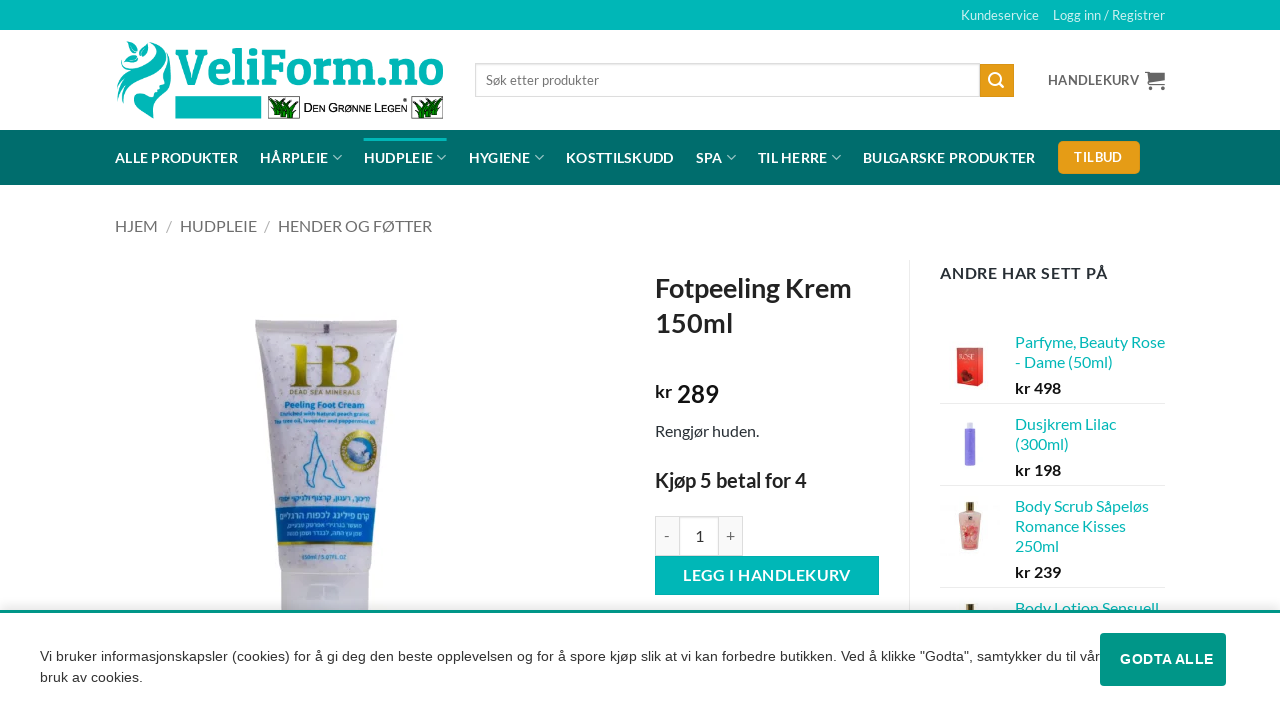

--- FILE ---
content_type: text/html; charset=UTF-8
request_url: https://veliform.no/produkt/fotpeeling-krem-200ml/
body_size: 35647
content:
<!DOCTYPE html>
<html lang="nb-NO" class="loading-site no-js">
<head><meta charset="UTF-8" /><script>if(navigator.userAgent.match(/MSIE|Internet Explorer/i)||navigator.userAgent.match(/Trident\/7\..*?rv:11/i)){var href=document.location.href;if(!href.match(/[?&]nowprocket/)){if(href.indexOf("?")==-1){if(href.indexOf("#")==-1){document.location.href=href+"?nowprocket=1"}else{document.location.href=href.replace("#","?nowprocket=1#")}}else{if(href.indexOf("#")==-1){document.location.href=href+"&nowprocket=1"}else{document.location.href=href.replace("#","&nowprocket=1#")}}}}</script><script>class RocketLazyLoadScripts{constructor(){this.v="1.2.3",this.triggerEvents=["keydown","mousedown","mousemove","touchmove","touchstart","touchend","wheel"],this.userEventHandler=this._triggerListener.bind(this),this.touchStartHandler=this._onTouchStart.bind(this),this.touchMoveHandler=this._onTouchMove.bind(this),this.touchEndHandler=this._onTouchEnd.bind(this),this.clickHandler=this._onClick.bind(this),this.interceptedClicks=[],window.addEventListener("pageshow",t=>{this.persisted=t.persisted}),window.addEventListener("DOMContentLoaded",()=>{this._preconnect3rdParties()}),this.delayedScripts={normal:[],async:[],defer:[]},this.trash=[],this.allJQueries=[]}_addUserInteractionListener(t){if(document.hidden){t._triggerListener();return}this.triggerEvents.forEach(e=>window.addEventListener(e,t.userEventHandler,{passive:!0})),window.addEventListener("touchstart",t.touchStartHandler,{passive:!0}),window.addEventListener("mousedown",t.touchStartHandler),document.addEventListener("visibilitychange",t.userEventHandler)}_removeUserInteractionListener(){this.triggerEvents.forEach(t=>window.removeEventListener(t,this.userEventHandler,{passive:!0})),document.removeEventListener("visibilitychange",this.userEventHandler)}_onTouchStart(t){"HTML"!==t.target.tagName&&(window.addEventListener("touchend",this.touchEndHandler),window.addEventListener("mouseup",this.touchEndHandler),window.addEventListener("touchmove",this.touchMoveHandler,{passive:!0}),window.addEventListener("mousemove",this.touchMoveHandler),t.target.addEventListener("click",this.clickHandler),this._renameDOMAttribute(t.target,"onclick","rocket-onclick"),this._pendingClickStarted())}_onTouchMove(t){window.removeEventListener("touchend",this.touchEndHandler),window.removeEventListener("mouseup",this.touchEndHandler),window.removeEventListener("touchmove",this.touchMoveHandler,{passive:!0}),window.removeEventListener("mousemove",this.touchMoveHandler),t.target.removeEventListener("click",this.clickHandler),this._renameDOMAttribute(t.target,"rocket-onclick","onclick"),this._pendingClickFinished()}_onTouchEnd(t){window.removeEventListener("touchend",this.touchEndHandler),window.removeEventListener("mouseup",this.touchEndHandler),window.removeEventListener("touchmove",this.touchMoveHandler,{passive:!0}),window.removeEventListener("mousemove",this.touchMoveHandler)}_onClick(t){t.target.removeEventListener("click",this.clickHandler),this._renameDOMAttribute(t.target,"rocket-onclick","onclick"),this.interceptedClicks.push(t),t.preventDefault(),t.stopPropagation(),t.stopImmediatePropagation(),this._pendingClickFinished()}_replayClicks(){window.removeEventListener("touchstart",this.touchStartHandler,{passive:!0}),window.removeEventListener("mousedown",this.touchStartHandler),this.interceptedClicks.forEach(t=>{t.target.dispatchEvent(new MouseEvent("click",{view:t.view,bubbles:!0,cancelable:!0}))})}_waitForPendingClicks(){return new Promise(t=>{this._isClickPending?this._pendingClickFinished=t:t()})}_pendingClickStarted(){this._isClickPending=!0}_pendingClickFinished(){this._isClickPending=!1}_renameDOMAttribute(t,e,r){t.hasAttribute&&t.hasAttribute(e)&&(event.target.setAttribute(r,event.target.getAttribute(e)),event.target.removeAttribute(e))}_triggerListener(){this._removeUserInteractionListener(this),"loading"===document.readyState?document.addEventListener("DOMContentLoaded",this._loadEverythingNow.bind(this)):this._loadEverythingNow()}_preconnect3rdParties(){let t=[];document.querySelectorAll("script[type=rocketlazyloadscript]").forEach(e=>{if(e.hasAttribute("src")){let r=new URL(e.src).origin;r!==location.origin&&t.push({src:r,crossOrigin:e.crossOrigin||"module"===e.getAttribute("data-rocket-type")})}}),t=[...new Map(t.map(t=>[JSON.stringify(t),t])).values()],this._batchInjectResourceHints(t,"preconnect")}async _loadEverythingNow(){this.lastBreath=Date.now(),this._delayEventListeners(this),this._delayJQueryReady(this),this._handleDocumentWrite(),this._registerAllDelayedScripts(),this._preloadAllScripts(),await this._loadScriptsFromList(this.delayedScripts.normal),await this._loadScriptsFromList(this.delayedScripts.defer),await this._loadScriptsFromList(this.delayedScripts.async);try{await this._triggerDOMContentLoaded(),await this._triggerWindowLoad()}catch(t){console.error(t)}window.dispatchEvent(new Event("rocket-allScriptsLoaded")),this._waitForPendingClicks().then(()=>{this._replayClicks()}),this._emptyTrash()}_registerAllDelayedScripts(){document.querySelectorAll("script[type=rocketlazyloadscript]").forEach(t=>{t.hasAttribute("data-rocket-src")?t.hasAttribute("async")&&!1!==t.async?this.delayedScripts.async.push(t):t.hasAttribute("defer")&&!1!==t.defer||"module"===t.getAttribute("data-rocket-type")?this.delayedScripts.defer.push(t):this.delayedScripts.normal.push(t):this.delayedScripts.normal.push(t)})}async _transformScript(t){return new Promise((await this._littleBreath(),navigator.userAgent.indexOf("Firefox/")>0||""===navigator.vendor)?e=>{let r=document.createElement("script");[...t.attributes].forEach(t=>{let e=t.nodeName;"type"!==e&&("data-rocket-type"===e&&(e="type"),"data-rocket-src"===e&&(e="src"),r.setAttribute(e,t.nodeValue))}),t.text&&(r.text=t.text),r.hasAttribute("src")?(r.addEventListener("load",e),r.addEventListener("error",e)):(r.text=t.text,e());try{t.parentNode.replaceChild(r,t)}catch(i){e()}}:async e=>{function r(){t.setAttribute("data-rocket-status","failed"),e()}try{let i=t.getAttribute("data-rocket-type"),n=t.getAttribute("data-rocket-src");t.text,i?(t.type=i,t.removeAttribute("data-rocket-type")):t.removeAttribute("type"),t.addEventListener("load",function r(){t.setAttribute("data-rocket-status","executed"),e()}),t.addEventListener("error",r),n?(t.removeAttribute("data-rocket-src"),t.src=n):t.src="data:text/javascript;base64,"+window.btoa(unescape(encodeURIComponent(t.text)))}catch(s){r()}})}async _loadScriptsFromList(t){let e=t.shift();return e&&e.isConnected?(await this._transformScript(e),this._loadScriptsFromList(t)):Promise.resolve()}_preloadAllScripts(){this._batchInjectResourceHints([...this.delayedScripts.normal,...this.delayedScripts.defer,...this.delayedScripts.async],"preload")}_batchInjectResourceHints(t,e){var r=document.createDocumentFragment();t.forEach(t=>{let i=t.getAttribute&&t.getAttribute("data-rocket-src")||t.src;if(i){let n=document.createElement("link");n.href=i,n.rel=e,"preconnect"!==e&&(n.as="script"),t.getAttribute&&"module"===t.getAttribute("data-rocket-type")&&(n.crossOrigin=!0),t.crossOrigin&&(n.crossOrigin=t.crossOrigin),t.integrity&&(n.integrity=t.integrity),r.appendChild(n),this.trash.push(n)}}),document.head.appendChild(r)}_delayEventListeners(t){let e={};function r(t,r){!function t(r){!e[r]&&(e[r]={originalFunctions:{add:r.addEventListener,remove:r.removeEventListener},eventsToRewrite:[]},r.addEventListener=function(){arguments[0]=i(arguments[0]),e[r].originalFunctions.add.apply(r,arguments)},r.removeEventListener=function(){arguments[0]=i(arguments[0]),e[r].originalFunctions.remove.apply(r,arguments)});function i(t){return e[r].eventsToRewrite.indexOf(t)>=0?"rocket-"+t:t}}(t),e[t].eventsToRewrite.push(r)}function i(t,e){let r=t[e];Object.defineProperty(t,e,{get:()=>r||function(){},set(i){t["rocket"+e]=r=i}})}r(document,"DOMContentLoaded"),r(window,"DOMContentLoaded"),r(window,"load"),r(window,"pageshow"),r(document,"readystatechange"),i(document,"onreadystatechange"),i(window,"onload"),i(window,"onpageshow")}_delayJQueryReady(t){let e;function r(r){if(r&&r.fn&&!t.allJQueries.includes(r)){r.fn.ready=r.fn.init.prototype.ready=function(e){return t.domReadyFired?e.bind(document)(r):document.addEventListener("rocket-DOMContentLoaded",()=>e.bind(document)(r)),r([])};let i=r.fn.on;r.fn.on=r.fn.init.prototype.on=function(){if(this[0]===window){function t(t){return t.split(" ").map(t=>"load"===t||0===t.indexOf("load.")?"rocket-jquery-load":t).join(" ")}"string"==typeof arguments[0]||arguments[0]instanceof String?arguments[0]=t(arguments[0]):"object"==typeof arguments[0]&&Object.keys(arguments[0]).forEach(e=>{let r=arguments[0][e];delete arguments[0][e],arguments[0][t(e)]=r})}return i.apply(this,arguments),this},t.allJQueries.push(r)}e=r}r(window.jQuery),Object.defineProperty(window,"jQuery",{get:()=>e,set(t){r(t)}})}async _triggerDOMContentLoaded(){this.domReadyFired=!0,await this._littleBreath(),document.dispatchEvent(new Event("rocket-DOMContentLoaded")),await this._littleBreath(),window.dispatchEvent(new Event("rocket-DOMContentLoaded")),await this._littleBreath(),document.dispatchEvent(new Event("rocket-readystatechange")),await this._littleBreath(),document.rocketonreadystatechange&&document.rocketonreadystatechange()}async _triggerWindowLoad(){await this._littleBreath(),window.dispatchEvent(new Event("rocket-load")),await this._littleBreath(),window.rocketonload&&window.rocketonload(),await this._littleBreath(),this.allJQueries.forEach(t=>t(window).trigger("rocket-jquery-load")),await this._littleBreath();let t=new Event("rocket-pageshow");t.persisted=this.persisted,window.dispatchEvent(t),await this._littleBreath(),window.rocketonpageshow&&window.rocketonpageshow({persisted:this.persisted})}_handleDocumentWrite(){let t=new Map;document.write=document.writeln=function(e){let r=document.currentScript;r||console.error("WPRocket unable to document.write this: "+e);let i=document.createRange(),n=r.parentElement,s=t.get(r);void 0===s&&(s=r.nextSibling,t.set(r,s));let a=document.createDocumentFragment();i.setStart(a,0),a.appendChild(i.createContextualFragment(e)),n.insertBefore(a,s)}}async _littleBreath(){Date.now()-this.lastBreath>45&&(await this._requestAnimFrame(),this.lastBreath=Date.now())}async _requestAnimFrame(){return document.hidden?new Promise(t=>setTimeout(t)):new Promise(t=>requestAnimationFrame(t))}_emptyTrash(){this.trash.forEach(t=>t.remove())}static run(){let t=new RocketLazyLoadScripts;t._addUserInteractionListener(t)}}RocketLazyLoadScripts.run();</script>
	
	<link rel="profile" href="http://gmpg.org/xfn/11" />
	<link rel="pingback" href="https://veliform.no/xmlrpc.php" />

	<script type="rocketlazyloadscript">(function(html){html.className = html.className.replace(/\bno-js\b/,'js')})(document.documentElement);</script>
<meta name='robots' content='index, follow, max-image-preview:large, max-snippet:-1, max-video-preview:-1' />
    <!-- Google tag (gtag.js) -->
    <script async src="https://www.googletagmanager.com/gtag/js?id=G-71X33JL0SS"></script>
    <script>
      window.dataLayer = window.dataLayer || [];
      function gtag(){dataLayer.push(arguments);}
      gtag('js', new Date());

      gtag('config', 'G-71X33JL0SS');
    </script>
    
<!-- Google Tag Manager for WordPress by gtm4wp.com -->
<script data-cfasync="false" data-pagespeed-no-defer>
	var gtm4wp_datalayer_name = "dataLayer";
	var dataLayer = dataLayer || [];
	const gtm4wp_use_sku_instead = 0;
	const gtm4wp_currency = 'NOK';
	const gtm4wp_product_per_impression = 10;
	const gtm4wp_clear_ecommerce = false;
	const gtm4wp_datalayer_max_timeout = 2000;
</script>
<!-- End Google Tag Manager for WordPress by gtm4wp.com --><meta name="viewport" content="width=device-width, initial-scale=1" />
	<!-- This site is optimized with the Yoast SEO plugin v26.8 - https://yoast.com/product/yoast-seo-wordpress/ -->
	<title>Fotpeeling Krem 150ml - Veliform.no</title>
	<meta name="description" content="Fotpeeling Krem 200ml er en peelingkrem som kombinerer fuktighet og elastisitet til hender og føtter. Her får du 3 muligheter i ett og samme produkt." />
	<link rel="canonical" href="https://veliform.no/produkt/fotpeeling-krem-200ml/" />
	<meta property="og:locale" content="nb_NO" />
	<meta property="og:type" content="article" />
	<meta property="og:title" content="Fotpeeling Krem 150ml - Veliform.no" />
	<meta property="og:description" content="Fotpeeling Krem 200ml er en peelingkrem som kombinerer fuktighet og elastisitet til hender og føtter. Her får du 3 muligheter i ett og samme produkt." />
	<meta property="og:url" content="https://veliform.no/produkt/fotpeeling-krem-200ml/" />
	<meta property="og:site_name" content="Veliform.no" />
	<meta property="article:publisher" content="https://www.facebook.com/veliform" />
	<meta property="article:modified_time" content="2024-03-21T11:44:41+00:00" />
	<meta property="og:image" content="https://veliform.no/wp-content/uploads/2017/04/0043.webp" />
	<meta property="og:image:width" content="2000" />
	<meta property="og:image:height" content="2000" />
	<meta property="og:image:type" content="image/webp" />
	<meta name="twitter:card" content="summary_large_image" />
	<meta name="twitter:label1" content="Ansl. lesetid" />
	<meta name="twitter:data1" content="2 minutter" />
	<script type="application/ld+json" class="yoast-schema-graph">{"@context":"https://schema.org","@graph":[{"@type":"WebPage","@id":"https://veliform.no/produkt/fotpeeling-krem-200ml/","url":"https://veliform.no/produkt/fotpeeling-krem-200ml/","name":"Fotpeeling Krem 150ml - Veliform.no","isPartOf":{"@id":"https://veliform.no/#website"},"primaryImageOfPage":{"@id":"https://veliform.no/produkt/fotpeeling-krem-200ml/#primaryimage"},"image":{"@id":"https://veliform.no/produkt/fotpeeling-krem-200ml/#primaryimage"},"thumbnailUrl":"https://veliform.no/wp-content/uploads/2017/04/0043.webp","datePublished":"2017-04-24T20:06:27+00:00","dateModified":"2024-03-21T11:44:41+00:00","description":"Fotpeeling Krem 200ml er en peelingkrem som kombinerer fuktighet og elastisitet til hender og føtter. Her får du 3 muligheter i ett og samme produkt.","breadcrumb":{"@id":"https://veliform.no/produkt/fotpeeling-krem-200ml/#breadcrumb"},"inLanguage":"nb-NO","potentialAction":[{"@type":"ReadAction","target":["https://veliform.no/produkt/fotpeeling-krem-200ml/"]}]},{"@type":"ImageObject","inLanguage":"nb-NO","@id":"https://veliform.no/produkt/fotpeeling-krem-200ml/#primaryimage","url":"https://veliform.no/wp-content/uploads/2017/04/0043.webp","contentUrl":"https://veliform.no/wp-content/uploads/2017/04/0043.webp","width":2000,"height":2000},{"@type":"BreadcrumbList","@id":"https://veliform.no/produkt/fotpeeling-krem-200ml/#breadcrumb","itemListElement":[{"@type":"ListItem","position":1,"name":"Hjem","item":"https://veliform.no/"},{"@type":"ListItem","position":2,"name":"Nettbutikk","item":"https://veliform.no/nettbutikk/"},{"@type":"ListItem","position":3,"name":"Fotpeeling Krem 150ml"}]},{"@type":"WebSite","@id":"https://veliform.no/#website","url":"https://veliform.no/","name":"Veliform.no","description":"","potentialAction":[{"@type":"SearchAction","target":{"@type":"EntryPoint","urlTemplate":"https://veliform.no/?s={search_term_string}"},"query-input":{"@type":"PropertyValueSpecification","valueRequired":true,"valueName":"search_term_string"}}],"inLanguage":"nb-NO"}]}</script>
	<!-- / Yoast SEO plugin. -->



<link rel='prefetch' href='https://veliform.no/wp-content/themes/flatsome/assets/js/flatsome.js?ver=e2eddd6c228105dac048' />
<link rel='prefetch' href='https://veliform.no/wp-content/themes/flatsome/assets/js/chunk.slider.js?ver=3.20.4' />
<link rel='prefetch' href='https://veliform.no/wp-content/themes/flatsome/assets/js/chunk.popups.js?ver=3.20.4' />
<link rel='prefetch' href='https://veliform.no/wp-content/themes/flatsome/assets/js/chunk.tooltips.js?ver=3.20.4' />
<link rel='prefetch' href='https://veliform.no/wp-content/themes/flatsome/assets/js/woocommerce.js?ver=1c9be63d628ff7c3ff4c' />
<link rel="alternate" type="application/rss+xml" title="Veliform.no &raquo; strøm" href="https://veliform.no/feed/" />
<link rel="alternate" type="application/rss+xml" title="Veliform.no &raquo; kommentarstrøm" href="https://veliform.no/comments/feed/" />
<link rel="alternate" title="oEmbed (JSON)" type="application/json+oembed" href="https://veliform.no/wp-json/oembed/1.0/embed?url=https%3A%2F%2Fveliform.no%2Fprodukt%2Ffotpeeling-krem-200ml%2F" />
<link rel="alternate" title="oEmbed (XML)" type="text/xml+oembed" href="https://veliform.no/wp-json/oembed/1.0/embed?url=https%3A%2F%2Fveliform.no%2Fprodukt%2Ffotpeeling-krem-200ml%2F&#038;format=xml" />
<style id='wp-img-auto-sizes-contain-inline-css' type='text/css'>
img:is([sizes=auto i],[sizes^="auto," i]){contain-intrinsic-size:3000px 1500px}
/*# sourceURL=wp-img-auto-sizes-contain-inline-css */
</style>
<style id='wp-emoji-styles-inline-css' type='text/css'>

	img.wp-smiley, img.emoji {
		display: inline !important;
		border: none !important;
		box-shadow: none !important;
		height: 1em !important;
		width: 1em !important;
		margin: 0 0.07em !important;
		vertical-align: -0.1em !important;
		background: none !important;
		padding: 0 !important;
	}
/*# sourceURL=wp-emoji-styles-inline-css */
</style>
<style id='wp-block-library-inline-css' type='text/css'>
:root{--wp-block-synced-color:#7a00df;--wp-block-synced-color--rgb:122,0,223;--wp-bound-block-color:var(--wp-block-synced-color);--wp-editor-canvas-background:#ddd;--wp-admin-theme-color:#007cba;--wp-admin-theme-color--rgb:0,124,186;--wp-admin-theme-color-darker-10:#006ba1;--wp-admin-theme-color-darker-10--rgb:0,107,160.5;--wp-admin-theme-color-darker-20:#005a87;--wp-admin-theme-color-darker-20--rgb:0,90,135;--wp-admin-border-width-focus:2px}@media (min-resolution:192dpi){:root{--wp-admin-border-width-focus:1.5px}}.wp-element-button{cursor:pointer}:root .has-very-light-gray-background-color{background-color:#eee}:root .has-very-dark-gray-background-color{background-color:#313131}:root .has-very-light-gray-color{color:#eee}:root .has-very-dark-gray-color{color:#313131}:root .has-vivid-green-cyan-to-vivid-cyan-blue-gradient-background{background:linear-gradient(135deg,#00d084,#0693e3)}:root .has-purple-crush-gradient-background{background:linear-gradient(135deg,#34e2e4,#4721fb 50%,#ab1dfe)}:root .has-hazy-dawn-gradient-background{background:linear-gradient(135deg,#faaca8,#dad0ec)}:root .has-subdued-olive-gradient-background{background:linear-gradient(135deg,#fafae1,#67a671)}:root .has-atomic-cream-gradient-background{background:linear-gradient(135deg,#fdd79a,#004a59)}:root .has-nightshade-gradient-background{background:linear-gradient(135deg,#330968,#31cdcf)}:root .has-midnight-gradient-background{background:linear-gradient(135deg,#020381,#2874fc)}:root{--wp--preset--font-size--normal:16px;--wp--preset--font-size--huge:42px}.has-regular-font-size{font-size:1em}.has-larger-font-size{font-size:2.625em}.has-normal-font-size{font-size:var(--wp--preset--font-size--normal)}.has-huge-font-size{font-size:var(--wp--preset--font-size--huge)}.has-text-align-center{text-align:center}.has-text-align-left{text-align:left}.has-text-align-right{text-align:right}.has-fit-text{white-space:nowrap!important}#end-resizable-editor-section{display:none}.aligncenter{clear:both}.items-justified-left{justify-content:flex-start}.items-justified-center{justify-content:center}.items-justified-right{justify-content:flex-end}.items-justified-space-between{justify-content:space-between}.screen-reader-text{border:0;clip-path:inset(50%);height:1px;margin:-1px;overflow:hidden;padding:0;position:absolute;width:1px;word-wrap:normal!important}.screen-reader-text:focus{background-color:#ddd;clip-path:none;color:#444;display:block;font-size:1em;height:auto;left:5px;line-height:normal;padding:15px 23px 14px;text-decoration:none;top:5px;width:auto;z-index:100000}html :where(.has-border-color){border-style:solid}html :where([style*=border-top-color]){border-top-style:solid}html :where([style*=border-right-color]){border-right-style:solid}html :where([style*=border-bottom-color]){border-bottom-style:solid}html :where([style*=border-left-color]){border-left-style:solid}html :where([style*=border-width]){border-style:solid}html :where([style*=border-top-width]){border-top-style:solid}html :where([style*=border-right-width]){border-right-style:solid}html :where([style*=border-bottom-width]){border-bottom-style:solid}html :where([style*=border-left-width]){border-left-style:solid}html :where(img[class*=wp-image-]){height:auto;max-width:100%}:where(figure){margin:0 0 1em}html :where(.is-position-sticky){--wp-admin--admin-bar--position-offset:var(--wp-admin--admin-bar--height,0px)}@media screen and (max-width:600px){html :where(.is-position-sticky){--wp-admin--admin-bar--position-offset:0px}}

/*# sourceURL=wp-block-library-inline-css */
</style><link data-minify="1" rel='stylesheet' id='wc-blocks-style-css' href='https://veliform.no/wp-content/cache/min/1/wp-content/plugins/woocommerce/assets/client/blocks/wc-blocks.css?ver=1767882047' type='text/css' media='all' />
<style id='global-styles-inline-css' type='text/css'>
:root{--wp--preset--aspect-ratio--square: 1;--wp--preset--aspect-ratio--4-3: 4/3;--wp--preset--aspect-ratio--3-4: 3/4;--wp--preset--aspect-ratio--3-2: 3/2;--wp--preset--aspect-ratio--2-3: 2/3;--wp--preset--aspect-ratio--16-9: 16/9;--wp--preset--aspect-ratio--9-16: 9/16;--wp--preset--color--black: #000000;--wp--preset--color--cyan-bluish-gray: #abb8c3;--wp--preset--color--white: #ffffff;--wp--preset--color--pale-pink: #f78da7;--wp--preset--color--vivid-red: #cf2e2e;--wp--preset--color--luminous-vivid-orange: #ff6900;--wp--preset--color--luminous-vivid-amber: #fcb900;--wp--preset--color--light-green-cyan: #7bdcb5;--wp--preset--color--vivid-green-cyan: #00d084;--wp--preset--color--pale-cyan-blue: #8ed1fc;--wp--preset--color--vivid-cyan-blue: #0693e3;--wp--preset--color--vivid-purple: #9b51e0;--wp--preset--color--primary: #00B7B7;--wp--preset--color--secondary: #E59C16;--wp--preset--color--success: #007300;--wp--preset--color--alert: #CC0000;--wp--preset--gradient--vivid-cyan-blue-to-vivid-purple: linear-gradient(135deg,rgb(6,147,227) 0%,rgb(155,81,224) 100%);--wp--preset--gradient--light-green-cyan-to-vivid-green-cyan: linear-gradient(135deg,rgb(122,220,180) 0%,rgb(0,208,130) 100%);--wp--preset--gradient--luminous-vivid-amber-to-luminous-vivid-orange: linear-gradient(135deg,rgb(252,185,0) 0%,rgb(255,105,0) 100%);--wp--preset--gradient--luminous-vivid-orange-to-vivid-red: linear-gradient(135deg,rgb(255,105,0) 0%,rgb(207,46,46) 100%);--wp--preset--gradient--very-light-gray-to-cyan-bluish-gray: linear-gradient(135deg,rgb(238,238,238) 0%,rgb(169,184,195) 100%);--wp--preset--gradient--cool-to-warm-spectrum: linear-gradient(135deg,rgb(74,234,220) 0%,rgb(151,120,209) 20%,rgb(207,42,186) 40%,rgb(238,44,130) 60%,rgb(251,105,98) 80%,rgb(254,248,76) 100%);--wp--preset--gradient--blush-light-purple: linear-gradient(135deg,rgb(255,206,236) 0%,rgb(152,150,240) 100%);--wp--preset--gradient--blush-bordeaux: linear-gradient(135deg,rgb(254,205,165) 0%,rgb(254,45,45) 50%,rgb(107,0,62) 100%);--wp--preset--gradient--luminous-dusk: linear-gradient(135deg,rgb(255,203,112) 0%,rgb(199,81,192) 50%,rgb(65,88,208) 100%);--wp--preset--gradient--pale-ocean: linear-gradient(135deg,rgb(255,245,203) 0%,rgb(182,227,212) 50%,rgb(51,167,181) 100%);--wp--preset--gradient--electric-grass: linear-gradient(135deg,rgb(202,248,128) 0%,rgb(113,206,126) 100%);--wp--preset--gradient--midnight: linear-gradient(135deg,rgb(2,3,129) 0%,rgb(40,116,252) 100%);--wp--preset--font-size--small: 13px;--wp--preset--font-size--medium: 20px;--wp--preset--font-size--large: 36px;--wp--preset--font-size--x-large: 42px;--wp--preset--spacing--20: 0.44rem;--wp--preset--spacing--30: 0.67rem;--wp--preset--spacing--40: 1rem;--wp--preset--spacing--50: 1.5rem;--wp--preset--spacing--60: 2.25rem;--wp--preset--spacing--70: 3.38rem;--wp--preset--spacing--80: 5.06rem;--wp--preset--shadow--natural: 6px 6px 9px rgba(0, 0, 0, 0.2);--wp--preset--shadow--deep: 12px 12px 50px rgba(0, 0, 0, 0.4);--wp--preset--shadow--sharp: 6px 6px 0px rgba(0, 0, 0, 0.2);--wp--preset--shadow--outlined: 6px 6px 0px -3px rgb(255, 255, 255), 6px 6px rgb(0, 0, 0);--wp--preset--shadow--crisp: 6px 6px 0px rgb(0, 0, 0);}:where(body) { margin: 0; }.wp-site-blocks > .alignleft { float: left; margin-right: 2em; }.wp-site-blocks > .alignright { float: right; margin-left: 2em; }.wp-site-blocks > .aligncenter { justify-content: center; margin-left: auto; margin-right: auto; }:where(.is-layout-flex){gap: 0.5em;}:where(.is-layout-grid){gap: 0.5em;}.is-layout-flow > .alignleft{float: left;margin-inline-start: 0;margin-inline-end: 2em;}.is-layout-flow > .alignright{float: right;margin-inline-start: 2em;margin-inline-end: 0;}.is-layout-flow > .aligncenter{margin-left: auto !important;margin-right: auto !important;}.is-layout-constrained > .alignleft{float: left;margin-inline-start: 0;margin-inline-end: 2em;}.is-layout-constrained > .alignright{float: right;margin-inline-start: 2em;margin-inline-end: 0;}.is-layout-constrained > .aligncenter{margin-left: auto !important;margin-right: auto !important;}.is-layout-constrained > :where(:not(.alignleft):not(.alignright):not(.alignfull)){margin-left: auto !important;margin-right: auto !important;}body .is-layout-flex{display: flex;}.is-layout-flex{flex-wrap: wrap;align-items: center;}.is-layout-flex > :is(*, div){margin: 0;}body .is-layout-grid{display: grid;}.is-layout-grid > :is(*, div){margin: 0;}body{padding-top: 0px;padding-right: 0px;padding-bottom: 0px;padding-left: 0px;}a:where(:not(.wp-element-button)){text-decoration: none;}:root :where(.wp-element-button, .wp-block-button__link){background-color: #32373c;border-width: 0;color: #fff;font-family: inherit;font-size: inherit;font-style: inherit;font-weight: inherit;letter-spacing: inherit;line-height: inherit;padding-top: calc(0.667em + 2px);padding-right: calc(1.333em + 2px);padding-bottom: calc(0.667em + 2px);padding-left: calc(1.333em + 2px);text-decoration: none;text-transform: inherit;}.has-black-color{color: var(--wp--preset--color--black) !important;}.has-cyan-bluish-gray-color{color: var(--wp--preset--color--cyan-bluish-gray) !important;}.has-white-color{color: var(--wp--preset--color--white) !important;}.has-pale-pink-color{color: var(--wp--preset--color--pale-pink) !important;}.has-vivid-red-color{color: var(--wp--preset--color--vivid-red) !important;}.has-luminous-vivid-orange-color{color: var(--wp--preset--color--luminous-vivid-orange) !important;}.has-luminous-vivid-amber-color{color: var(--wp--preset--color--luminous-vivid-amber) !important;}.has-light-green-cyan-color{color: var(--wp--preset--color--light-green-cyan) !important;}.has-vivid-green-cyan-color{color: var(--wp--preset--color--vivid-green-cyan) !important;}.has-pale-cyan-blue-color{color: var(--wp--preset--color--pale-cyan-blue) !important;}.has-vivid-cyan-blue-color{color: var(--wp--preset--color--vivid-cyan-blue) !important;}.has-vivid-purple-color{color: var(--wp--preset--color--vivid-purple) !important;}.has-primary-color{color: var(--wp--preset--color--primary) !important;}.has-secondary-color{color: var(--wp--preset--color--secondary) !important;}.has-success-color{color: var(--wp--preset--color--success) !important;}.has-alert-color{color: var(--wp--preset--color--alert) !important;}.has-black-background-color{background-color: var(--wp--preset--color--black) !important;}.has-cyan-bluish-gray-background-color{background-color: var(--wp--preset--color--cyan-bluish-gray) !important;}.has-white-background-color{background-color: var(--wp--preset--color--white) !important;}.has-pale-pink-background-color{background-color: var(--wp--preset--color--pale-pink) !important;}.has-vivid-red-background-color{background-color: var(--wp--preset--color--vivid-red) !important;}.has-luminous-vivid-orange-background-color{background-color: var(--wp--preset--color--luminous-vivid-orange) !important;}.has-luminous-vivid-amber-background-color{background-color: var(--wp--preset--color--luminous-vivid-amber) !important;}.has-light-green-cyan-background-color{background-color: var(--wp--preset--color--light-green-cyan) !important;}.has-vivid-green-cyan-background-color{background-color: var(--wp--preset--color--vivid-green-cyan) !important;}.has-pale-cyan-blue-background-color{background-color: var(--wp--preset--color--pale-cyan-blue) !important;}.has-vivid-cyan-blue-background-color{background-color: var(--wp--preset--color--vivid-cyan-blue) !important;}.has-vivid-purple-background-color{background-color: var(--wp--preset--color--vivid-purple) !important;}.has-primary-background-color{background-color: var(--wp--preset--color--primary) !important;}.has-secondary-background-color{background-color: var(--wp--preset--color--secondary) !important;}.has-success-background-color{background-color: var(--wp--preset--color--success) !important;}.has-alert-background-color{background-color: var(--wp--preset--color--alert) !important;}.has-black-border-color{border-color: var(--wp--preset--color--black) !important;}.has-cyan-bluish-gray-border-color{border-color: var(--wp--preset--color--cyan-bluish-gray) !important;}.has-white-border-color{border-color: var(--wp--preset--color--white) !important;}.has-pale-pink-border-color{border-color: var(--wp--preset--color--pale-pink) !important;}.has-vivid-red-border-color{border-color: var(--wp--preset--color--vivid-red) !important;}.has-luminous-vivid-orange-border-color{border-color: var(--wp--preset--color--luminous-vivid-orange) !important;}.has-luminous-vivid-amber-border-color{border-color: var(--wp--preset--color--luminous-vivid-amber) !important;}.has-light-green-cyan-border-color{border-color: var(--wp--preset--color--light-green-cyan) !important;}.has-vivid-green-cyan-border-color{border-color: var(--wp--preset--color--vivid-green-cyan) !important;}.has-pale-cyan-blue-border-color{border-color: var(--wp--preset--color--pale-cyan-blue) !important;}.has-vivid-cyan-blue-border-color{border-color: var(--wp--preset--color--vivid-cyan-blue) !important;}.has-vivid-purple-border-color{border-color: var(--wp--preset--color--vivid-purple) !important;}.has-primary-border-color{border-color: var(--wp--preset--color--primary) !important;}.has-secondary-border-color{border-color: var(--wp--preset--color--secondary) !important;}.has-success-border-color{border-color: var(--wp--preset--color--success) !important;}.has-alert-border-color{border-color: var(--wp--preset--color--alert) !important;}.has-vivid-cyan-blue-to-vivid-purple-gradient-background{background: var(--wp--preset--gradient--vivid-cyan-blue-to-vivid-purple) !important;}.has-light-green-cyan-to-vivid-green-cyan-gradient-background{background: var(--wp--preset--gradient--light-green-cyan-to-vivid-green-cyan) !important;}.has-luminous-vivid-amber-to-luminous-vivid-orange-gradient-background{background: var(--wp--preset--gradient--luminous-vivid-amber-to-luminous-vivid-orange) !important;}.has-luminous-vivid-orange-to-vivid-red-gradient-background{background: var(--wp--preset--gradient--luminous-vivid-orange-to-vivid-red) !important;}.has-very-light-gray-to-cyan-bluish-gray-gradient-background{background: var(--wp--preset--gradient--very-light-gray-to-cyan-bluish-gray) !important;}.has-cool-to-warm-spectrum-gradient-background{background: var(--wp--preset--gradient--cool-to-warm-spectrum) !important;}.has-blush-light-purple-gradient-background{background: var(--wp--preset--gradient--blush-light-purple) !important;}.has-blush-bordeaux-gradient-background{background: var(--wp--preset--gradient--blush-bordeaux) !important;}.has-luminous-dusk-gradient-background{background: var(--wp--preset--gradient--luminous-dusk) !important;}.has-pale-ocean-gradient-background{background: var(--wp--preset--gradient--pale-ocean) !important;}.has-electric-grass-gradient-background{background: var(--wp--preset--gradient--electric-grass) !important;}.has-midnight-gradient-background{background: var(--wp--preset--gradient--midnight) !important;}.has-small-font-size{font-size: var(--wp--preset--font-size--small) !important;}.has-medium-font-size{font-size: var(--wp--preset--font-size--medium) !important;}.has-large-font-size{font-size: var(--wp--preset--font-size--large) !important;}.has-x-large-font-size{font-size: var(--wp--preset--font-size--x-large) !important;}
/*# sourceURL=global-styles-inline-css */
</style>

<link data-minify="1" rel='stylesheet' id='contact-form-7-css' href='https://veliform.no/wp-content/cache/min/1/wp-content/plugins/contact-form-7/includes/css/styles.css?ver=1767882047' type='text/css' media='all' />
<link rel='stylesheet' id='photoswipe-css' href='https://veliform.no/wp-content/plugins/woocommerce/assets/css/photoswipe/photoswipe.min.css?ver=10.4.3' type='text/css' media='all' />
<link rel='stylesheet' id='photoswipe-default-skin-css' href='https://veliform.no/wp-content/plugins/woocommerce/assets/css/photoswipe/default-skin/default-skin.min.css?ver=10.4.3' type='text/css' media='all' />
<style id='woocommerce-inline-inline-css' type='text/css'>
.woocommerce form .form-row .required { visibility: visible; }
/*# sourceURL=woocommerce-inline-inline-css */
</style>
<link rel='stylesheet' id='ywdpd_owl-css' href='https://veliform.no/wp-content/plugins/yith-woocommerce-dynamic-pricing-and-discounts-premium/assets/css/owl/owl.carousel.min.css?ver=4.15.0' type='text/css' media='all' />
<link data-minify="1" rel='stylesheet' id='yith_ywdpd_frontend-css' href='https://veliform.no/wp-content/cache/min/1/wp-content/plugins/yith-woocommerce-dynamic-pricing-and-discounts-premium/assets/css/frontend.css?ver=1767882047' type='text/css' media='all' />
<link data-minify="1" rel='stylesheet' id='flatsome-main-css' href='https://veliform.no/wp-content/cache/min/1/wp-content/themes/flatsome/assets/css/flatsome.css?ver=1767882047' type='text/css' media='all' />
<style id='flatsome-main-inline-css' type='text/css'>
@font-face {
				font-family: "fl-icons";
				font-display: block;
				src: url(https://veliform.no/wp-content/themes/flatsome/assets/css/icons/fl-icons.eot?v=3.20.4);
				src:
					url(https://veliform.no/wp-content/themes/flatsome/assets/css/icons/fl-icons.eot#iefix?v=3.20.4) format("embedded-opentype"),
					url(https://veliform.no/wp-content/themes/flatsome/assets/css/icons/fl-icons.woff2?v=3.20.4) format("woff2"),
					url(https://veliform.no/wp-content/themes/flatsome/assets/css/icons/fl-icons.ttf?v=3.20.4) format("truetype"),
					url(https://veliform.no/wp-content/themes/flatsome/assets/css/icons/fl-icons.woff?v=3.20.4) format("woff"),
					url(https://veliform.no/wp-content/themes/flatsome/assets/css/icons/fl-icons.svg?v=3.20.4#fl-icons) format("svg");
			}
/*# sourceURL=flatsome-main-inline-css */
</style>
<link data-minify="1" rel='stylesheet' id='flatsome-shop-css' href='https://veliform.no/wp-content/cache/min/1/wp-content/themes/flatsome/assets/css/flatsome-shop.css?ver=1767882047' type='text/css' media='all' />
<link rel='stylesheet' id='flatsome-style-css' href='https://veliform.no/wp-content/themes/flatsome-child/style.css?ver=3.0' type='text/css' media='all' />
<script type="text/template" id="tmpl-variation-template">
	<div class="woocommerce-variation-description">{{{ data.variation.variation_description }}}</div>
	<div class="woocommerce-variation-price">{{{ data.variation.price_html }}}</div>
	<div class="woocommerce-variation-availability">{{{ data.variation.availability_html }}}</div>
</script>
<script type="text/template" id="tmpl-unavailable-variation-template">
	<p role="alert">Beklager, dette produktet er ikke tilgjengelig. Vennligst velg en annen kombinasjon.</p>
</script>
<script type="text/javascript" src="https://veliform.no/wp-includes/js/jquery/jquery.min.js?ver=3.7.1" id="jquery-core-js"></script>
<script type="text/javascript" src="https://veliform.no/wp-includes/js/jquery/jquery-migrate.min.js?ver=3.4.1" id="jquery-migrate-js" defer></script>
<script type="text/javascript" src="https://veliform.no/wp-content/plugins/woocommerce/assets/js/jquery-blockui/jquery.blockUI.min.js?ver=2.7.0-wc.10.4.3" id="wc-jquery-blockui-js" data-wp-strategy="defer" defer></script>
<script type="text/javascript" id="wc-add-to-cart-js-extra">
/* <![CDATA[ */
var wc_add_to_cart_params = {"ajax_url":"/wp-admin/admin-ajax.php","wc_ajax_url":"/?wc-ajax=%%endpoint%%","i18n_view_cart":"Vis handlekurv","cart_url":"https://veliform.no/handlekurv/","is_cart":"","cart_redirect_after_add":"no"};
//# sourceURL=wc-add-to-cart-js-extra
/* ]]> */
</script>
<script type="text/javascript" src="https://veliform.no/wp-content/plugins/woocommerce/assets/js/frontend/add-to-cart.min.js?ver=10.4.3" id="wc-add-to-cart-js" defer="defer" data-wp-strategy="defer"></script>
<script type="text/javascript" src="https://veliform.no/wp-content/plugins/woocommerce/assets/js/photoswipe/photoswipe.min.js?ver=4.1.1-wc.10.4.3" id="wc-photoswipe-js" defer="defer" data-wp-strategy="defer"></script>
<script type="text/javascript" src="https://veliform.no/wp-content/plugins/woocommerce/assets/js/photoswipe/photoswipe-ui-default.min.js?ver=4.1.1-wc.10.4.3" id="wc-photoswipe-ui-default-js" defer="defer" data-wp-strategy="defer"></script>
<script type="text/javascript" id="wc-single-product-js-extra">
/* <![CDATA[ */
var wc_single_product_params = {"i18n_required_rating_text":"Vennligst velg en vurdering","i18n_rating_options":["1 av 5 stjerner","2 av 5 stjerner","3 av 5 stjerner","4 av 5 stjerner","5 av 5 stjerner"],"i18n_product_gallery_trigger_text":"Se bildegalleri i fullskjerm","review_rating_required":"yes","flexslider":{"rtl":false,"animation":"slide","smoothHeight":true,"directionNav":false,"controlNav":"thumbnails","slideshow":false,"animationSpeed":500,"animationLoop":false,"allowOneSlide":false},"zoom_enabled":"","zoom_options":[],"photoswipe_enabled":"1","photoswipe_options":{"shareEl":false,"closeOnScroll":false,"history":false,"hideAnimationDuration":0,"showAnimationDuration":0},"flexslider_enabled":""};
//# sourceURL=wc-single-product-js-extra
/* ]]> */
</script>
<script type="text/javascript" src="https://veliform.no/wp-content/plugins/woocommerce/assets/js/frontend/single-product.min.js?ver=10.4.3" id="wc-single-product-js" defer="defer" data-wp-strategy="defer"></script>
<script type="text/javascript" src="https://veliform.no/wp-content/plugins/woocommerce/assets/js/js-cookie/js.cookie.min.js?ver=2.1.4-wc.10.4.3" id="wc-js-cookie-js" data-wp-strategy="defer" defer></script>
<script type="text/javascript" src="https://veliform.no/wp-includes/js/underscore.min.js?ver=1.13.7" id="underscore-js" defer></script>
<script type="text/javascript" id="wp-util-js-extra">
/* <![CDATA[ */
var _wpUtilSettings = {"ajax":{"url":"/wp-admin/admin-ajax.php"}};
//# sourceURL=wp-util-js-extra
/* ]]> */
</script>
<script type="text/javascript" src="https://veliform.no/wp-includes/js/wp-util.min.js?ver=6.9" id="wp-util-js" defer></script>
<script type="text/javascript" id="wc-add-to-cart-variation-js-extra">
/* <![CDATA[ */
var wc_add_to_cart_variation_params = {"wc_ajax_url":"/?wc-ajax=%%endpoint%%","i18n_no_matching_variations_text":"Beklager, ingen produkter samsvarer med valget. Fors\u00f8k \u00e5 velge en annen kombinasjon.","i18n_make_a_selection_text":"Foreta produktvalg f\u00f8r du legger dette produktet i handlekurven din.","i18n_unavailable_text":"Beklager, dette produktet er ikke tilgjengelig. Vennligst velg en annen kombinasjon.","i18n_reset_alert_text":"Valget ditt har blitt tilbakestilt. Velg noen produktalternativer f\u00f8r du legger dette produktet i handlekurven."};
//# sourceURL=wc-add-to-cart-variation-js-extra
/* ]]> */
</script>
<script type="text/javascript" src="https://veliform.no/wp-content/plugins/woocommerce/assets/js/frontend/add-to-cart-variation.min.js?ver=10.4.3" id="wc-add-to-cart-variation-js" defer="defer" data-wp-strategy="defer"></script>
<link rel="https://api.w.org/" href="https://veliform.no/wp-json/" /><link rel="alternate" title="JSON" type="application/json" href="https://veliform.no/wp-json/wp/v2/product/872" /><link rel="EditURI" type="application/rsd+xml" title="RSD" href="https://veliform.no/xmlrpc.php?rsd" />
<meta name="generator" content="WordPress 6.9" />
<meta name="generator" content="WooCommerce 10.4.3" />
<link rel='shortlink' href='https://veliform.no/?p=872' />

<!-- Google Tag Manager for WordPress by gtm4wp.com -->
<!-- GTM Container placement set to footer -->
<script data-cfasync="false" data-pagespeed-no-defer>
	var dataLayer_content = {"pagePostType":"product","pagePostType2":"single-product","pagePostAuthor":"Kenneth Alvseike","customerTotalOrders":0,"customerTotalOrderValue":0,"customerFirstName":"","customerLastName":"","customerBillingFirstName":"","customerBillingLastName":"","customerBillingCompany":"","customerBillingAddress1":"","customerBillingAddress2":"","customerBillingCity":"","customerBillingState":"","customerBillingPostcode":"","customerBillingCountry":"","customerBillingEmail":"","customerBillingEmailHash":"","customerBillingPhone":"","customerShippingFirstName":"","customerShippingLastName":"","customerShippingCompany":"","customerShippingAddress1":"","customerShippingAddress2":"","customerShippingCity":"","customerShippingState":"","customerShippingPostcode":"","customerShippingCountry":"","cartContent":{"totals":{"applied_coupons":[],"discount_total":0,"subtotal":0,"total":0},"items":[]},"productRatingCounts":[],"productAverageRating":0,"productReviewCount":0,"productType":"simple","productIsVariable":0};
	dataLayer.push( dataLayer_content );
</script>
<script data-cfasync="false" data-pagespeed-no-defer>
(function(w,d,s,l,i){w[l]=w[l]||[];w[l].push({'gtm.start':
new Date().getTime(),event:'gtm.js'});var f=d.getElementsByTagName(s)[0],
j=d.createElement(s),dl=l!='dataLayer'?'&l='+l:'';j.async=true;j.src=
'//www.googletagmanager.com/gtm.js?id='+i+dl;f.parentNode.insertBefore(j,f);
})(window,document,'script','dataLayer','GTM-K2VF6KV');
</script>
<!-- End Google Tag Manager for WordPress by gtm4wp.com --><style>.woocommerce-product-gallery{ opacity: 1 !important; }</style><!-- Google site verification - Google for WooCommerce -->
<meta name="google-site-verification" content="Y1jLBOUUhlh942qXExeUwAi5qfMN4-6_V6-UmrQcfvs" />
	<noscript><style>.woocommerce-product-gallery{ opacity: 1 !important; }</style></noscript>
	<link rel="icon" href="https://veliform.no/wp-content/uploads/2017/02/cropped-512x512-150x150.png" sizes="32x32" />
<link rel="icon" href="https://veliform.no/wp-content/uploads/2017/02/cropped-512x512-300x300.png" sizes="192x192" />
<link rel="apple-touch-icon" href="https://veliform.no/wp-content/uploads/2017/02/cropped-512x512-300x300.png" />
<meta name="msapplication-TileImage" content="https://veliform.no/wp-content/uploads/2017/02/cropped-512x512-300x300.png" />
<style id="custom-css" type="text/css">:root {--primary-color: #00B7B7;--fs-color-primary: #00B7B7;--fs-color-secondary: #E59C16;--fs-color-success: #007300;--fs-color-alert: #CC0000;--fs-color-base: #272E34;--fs-experimental-link-color: #00B7B7;--fs-experimental-link-color-hover: #B5B5B5;}.tooltipster-base {--tooltip-color: #fff;--tooltip-bg-color: #000;}.off-canvas-right .mfp-content, .off-canvas-left .mfp-content {--drawer-width: 300px;}.off-canvas .mfp-content.off-canvas-cart {--drawer-width: 360px;}.header-main{height: 100px}#logo img{max-height: 100px}#logo{width:330px;}#logo img{padding:10px 0;}.header-bottom{min-height: 55px}.header-top{min-height: 30px}.transparent .header-main{height: 265px}.transparent #logo img{max-height: 265px}.has-transparent + .page-title:first-of-type,.has-transparent + #main > .page-title,.has-transparent + #main > div > .page-title,.has-transparent + #main .page-header-wrapper:first-of-type .page-title{padding-top: 345px;}.header.show-on-scroll,.stuck .header-main{height:100px!important}.stuck #logo img{max-height: 100px!important}.search-form{ width: 94%;}.header-bg-color {background-color: rgba(255,255,255,0.9)}.header-bottom {background-color: #006D6D}.header-main .nav > li > a{line-height: 16px }.header-bottom-nav > li > a{line-height: 16px }@media (max-width: 549px) {.header-main{height: 90px}#logo img{max-height: 90px}}.nav-dropdown-has-arrow.nav-dropdown-has-border li.has-dropdown:before{border-bottom-color: rgba(255,255,255,0.93);}.nav .nav-dropdown{border-color: rgba(255,255,255,0.93) }.nav-dropdown{font-size:100%}.nav-dropdown-has-arrow li.has-dropdown:after{border-bottom-color: #FFFFFF;}.nav .nav-dropdown{background-color: #FFFFFF}h1,h2,h3,h4,h5,h6,.heading-font{color: #222222;}body{font-size: 100%;}body{font-family: Lato, sans-serif;}body {font-weight: 400;font-style: normal;}.nav > li > a {font-family: Lato, sans-serif;}.mobile-sidebar-levels-2 .nav > li > ul > li > a {font-family: Lato, sans-serif;}.nav > li > a,.mobile-sidebar-levels-2 .nav > li > ul > li > a {font-weight: 700;font-style: normal;}h1,h2,h3,h4,h5,h6,.heading-font, .off-canvas-center .nav-sidebar.nav-vertical > li > a{font-family: Lato, sans-serif;}h1,h2,h3,h4,h5,h6,.heading-font,.banner h1,.banner h2 {font-weight: 700;font-style: normal;}.alt-font{font-family: "Dancing Script", sans-serif;}.alt-font {font-weight: 400!important;font-style: normal!important;}.header:not(.transparent) .header-bottom-nav.nav > li > a{color: #FFFFFF;}.shop-page-title.featured-title .title-bg{ background-image: url(https://veliform.no/wp-content/uploads/2017/04/0043.webp)!important;}@media screen and (min-width: 550px){.products .box-vertical .box-image{min-width: 245px!important;width: 245px!important;}}.footer-2{background-color: #606060}.absolute-footer, html{background-color: #FFFFFF}.page-title-small + main .product-container > .row{padding-top:0;}button[name='update_cart'] { display: none; }.nav-vertical-fly-out > li + li {border-top-width: 1px; border-top-style: solid;}/* Custom CSS */.label-sale.menu-item>a:after {background-color: #fff000;}.label-popular.menu-item>a:after {background-color: #7a9c59;}.label-new.menu-item>a:after {background-color: #7a9c59;}.label-hot.menu-item>a:after {background-color: #7a9c59;}div.wpcf7-mail-sent-ng {border: none;}.wpcf7 .wpcf7-not-valid-tip {margin-top: -10px;position: relative;padding: 5px 8px;line-height: 1.2em;border-radius: 3px;opacity: .8;background-color: #f1f1f1;color: #000000;}div.image-tools.grid-tools.text-center.hide-for-small.bottom.hover-slide-in.show-on-hover > a {display:none}p.name.product-title > a {color:inherit}.box-text a:not(.button) {line-height: 1.3;margin-top: .1em;margin-bottom: .1em;white-space: nowrap;width: 12em;overflow: hidden;text-overflow: ellipsis;}.box-text p {margin-top: .1em;margin-bottom: .1em;}.button.alt:not(.is-outline), .single_add_to_cart_button {background-color: #00B7B7;}.star-rating {text-align: left;font-size: 16px;display: block;overflow: hidden;position: absolute;height: 1em;line-height: 1em;letter-spacing: 0;margin: .5em 0;width: 5.4em;font-family: "fl-icons" !important;-webkit-font-smoothing: antialiased;-moz-osx-font-smoothing: grayscale;top: -25px;}.is-divider {height: 10px;display: block;background-color: rgba(0,0,0,0.0);margin: 1em 0 1em;width: 100%;}.woocommerce-review-link {opacity: 1;position: relative;left: 0;right: 0;bottom: 0;top: 0;display: block;}.image-tools.bottom.left {padding-top: 0;padding-right: 0;display: none;}.product-small.box {border: 1px solid #eee;}.box-text {padding-top: .7em;padding-bottom: 2em;position: relative;padding-left: 2em;width: 100%;font-size: .9em;}.product-small .image-fade_in_back img {position: absolute;top: 0;right: 0;bottom: 0;left: 0;min-width: initial !important;width: auto !important;max-height: 200px !important;margin: auto !important;}.dashboard-links a {display: block;border-radius: 5px;padding: 15px 0;border: 2px solid #ddd;text-align: center;margin-right: 10px;font-weight: bold;}.dashboard-links a:hover {background-color: #00B7B7;}.button.is-outline:not(#top-link) {border: 2px solid #DDDDDD;}.grecaptcha-badge { visibility: hidden; }/* Custom CSS Mobile */@media (max-width: 549px){.box-text a:not(.button) {line-height: 1.3;margin-top: .1em;margin-bottom: .1em;white-space: nowrap;width: 6em;overflow: hidden;text-overflow: ellipsis;}.box-text {padding-top: .7em;padding-bottom: 2em;position: relative;padding-left: 1em;width: 100%;font-size: .9em;}}.label-new.menu-item > a:after{content:"New";}.label-hot.menu-item > a:after{content:"Hot";}.label-sale.menu-item > a:after{content:"Sale";}.label-popular.menu-item > a:after{content:"Popular";}</style><style id="kirki-inline-styles">/* latin-ext */
@font-face {
  font-family: 'Lato';
  font-style: normal;
  font-weight: 400;
  font-display: swap;
  src: url(https://veliform.no/wp-content/fonts/lato/S6uyw4BMUTPHjxAwXjeu.woff2) format('woff2');
  unicode-range: U+0100-02BA, U+02BD-02C5, U+02C7-02CC, U+02CE-02D7, U+02DD-02FF, U+0304, U+0308, U+0329, U+1D00-1DBF, U+1E00-1E9F, U+1EF2-1EFF, U+2020, U+20A0-20AB, U+20AD-20C0, U+2113, U+2C60-2C7F, U+A720-A7FF;
}
/* latin */
@font-face {
  font-family: 'Lato';
  font-style: normal;
  font-weight: 400;
  font-display: swap;
  src: url(https://veliform.no/wp-content/fonts/lato/S6uyw4BMUTPHjx4wXg.woff2) format('woff2');
  unicode-range: U+0000-00FF, U+0131, U+0152-0153, U+02BB-02BC, U+02C6, U+02DA, U+02DC, U+0304, U+0308, U+0329, U+2000-206F, U+20AC, U+2122, U+2191, U+2193, U+2212, U+2215, U+FEFF, U+FFFD;
}
/* latin-ext */
@font-face {
  font-family: 'Lato';
  font-style: normal;
  font-weight: 700;
  font-display: swap;
  src: url(https://veliform.no/wp-content/fonts/lato/S6u9w4BMUTPHh6UVSwaPGR_p.woff2) format('woff2');
  unicode-range: U+0100-02BA, U+02BD-02C5, U+02C7-02CC, U+02CE-02D7, U+02DD-02FF, U+0304, U+0308, U+0329, U+1D00-1DBF, U+1E00-1E9F, U+1EF2-1EFF, U+2020, U+20A0-20AB, U+20AD-20C0, U+2113, U+2C60-2C7F, U+A720-A7FF;
}
/* latin */
@font-face {
  font-family: 'Lato';
  font-style: normal;
  font-weight: 700;
  font-display: swap;
  src: url(https://veliform.no/wp-content/fonts/lato/S6u9w4BMUTPHh6UVSwiPGQ.woff2) format('woff2');
  unicode-range: U+0000-00FF, U+0131, U+0152-0153, U+02BB-02BC, U+02C6, U+02DA, U+02DC, U+0304, U+0308, U+0329, U+2000-206F, U+20AC, U+2122, U+2191, U+2193, U+2212, U+2215, U+FEFF, U+FFFD;
}/* vietnamese */
@font-face {
  font-family: 'Dancing Script';
  font-style: normal;
  font-weight: 400;
  font-display: swap;
  src: url(https://veliform.no/wp-content/fonts/dancing-script/If2cXTr6YS-zF4S-kcSWSVi_sxjsohD9F50Ruu7BMSo3Rep8ltA.woff2) format('woff2');
  unicode-range: U+0102-0103, U+0110-0111, U+0128-0129, U+0168-0169, U+01A0-01A1, U+01AF-01B0, U+0300-0301, U+0303-0304, U+0308-0309, U+0323, U+0329, U+1EA0-1EF9, U+20AB;
}
/* latin-ext */
@font-face {
  font-family: 'Dancing Script';
  font-style: normal;
  font-weight: 400;
  font-display: swap;
  src: url(https://veliform.no/wp-content/fonts/dancing-script/If2cXTr6YS-zF4S-kcSWSVi_sxjsohD9F50Ruu7BMSo3ROp8ltA.woff2) format('woff2');
  unicode-range: U+0100-02BA, U+02BD-02C5, U+02C7-02CC, U+02CE-02D7, U+02DD-02FF, U+0304, U+0308, U+0329, U+1D00-1DBF, U+1E00-1E9F, U+1EF2-1EFF, U+2020, U+20A0-20AB, U+20AD-20C0, U+2113, U+2C60-2C7F, U+A720-A7FF;
}
/* latin */
@font-face {
  font-family: 'Dancing Script';
  font-style: normal;
  font-weight: 400;
  font-display: swap;
  src: url(https://veliform.no/wp-content/fonts/dancing-script/If2cXTr6YS-zF4S-kcSWSVi_sxjsohD9F50Ruu7BMSo3Sup8.woff2) format('woff2');
  unicode-range: U+0000-00FF, U+0131, U+0152-0153, U+02BB-02BC, U+02C6, U+02DA, U+02DC, U+0304, U+0308, U+0329, U+2000-206F, U+20AC, U+2122, U+2191, U+2193, U+2212, U+2215, U+FEFF, U+FFFD;
}</style>
		<!-- Global site tag (gtag.js) - Google Ads: AW-997451209 - Google for WooCommerce -->
		<script async src="https://www.googletagmanager.com/gtag/js?id=AW-997451209"></script>
		<script>
			window.dataLayer = window.dataLayer || [];
			function gtag() { dataLayer.push(arguments); }
			gtag( 'consent', 'default', {
				analytics_storage: 'denied',
				ad_storage: 'denied',
				ad_user_data: 'denied',
				ad_personalization: 'denied',
				region: ['AT', 'BE', 'BG', 'HR', 'CY', 'CZ', 'DK', 'EE', 'FI', 'FR', 'DE', 'GR', 'HU', 'IS', 'IE', 'IT', 'LV', 'LI', 'LT', 'LU', 'MT', 'NL', 'NO', 'PL', 'PT', 'RO', 'SK', 'SI', 'ES', 'SE', 'GB', 'CH'],
				wait_for_update: 500,
			} );
			gtag('js', new Date());
			gtag('set', 'developer_id.dOGY3NW', true);
			gtag("config", "AW-997451209", { "groups": "GLA", "send_page_view": false });		</script>

		</head>

<body class="wp-singular product-template-default single single-product postid-872 wp-theme-flatsome wp-child-theme-flatsome-child theme-flatsome woocommerce woocommerce-page woocommerce-no-js lightbox nav-dropdown-has-arrow nav-dropdown-has-shadow nav-dropdown-has-border">

<script type="text/javascript">
/* <![CDATA[ */
gtag("event", "page_view", {send_to: "GLA"});
/* ]]> */
</script>

<a class="skip-link screen-reader-text" href="#main">Skip to content</a>

<div id="wrapper">

	
	<header id="header" class="header ">
		<div class="header-wrapper">
			<div id="top-bar" class="header-top hide-for-sticky nav-dark hide-for-medium">
    <div class="flex-row container">
      <div class="flex-col hide-for-medium flex-left">
          <ul class="nav nav-left medium-nav-center nav-small  nav-">
                        </ul>
      </div>

      <div class="flex-col hide-for-medium flex-center">
          <ul class="nav nav-center nav-small  nav-">
                        </ul>
      </div>

      <div class="flex-col hide-for-medium flex-right">
         <ul class="nav top-bar-nav nav-right nav-small  nav-">
              <li id="menu-item-314" class="menu-item menu-item-type-post_type menu-item-object-page menu-item-314 menu-item-design-default"><a href="https://veliform.no/kundeservice/" class="nav-top-link">Kundeservice</a></li>

<li class="account-item has-icon">

	<a href="https://veliform.no/min-konto/" class="nav-top-link nav-top-not-logged-in is-small is-small" title="Logg inn">
					<span>
			Logg inn / Registrer			</span>
				</a>




</li>
          </ul>
      </div>

      
    </div>
</div>
<div id="masthead" class="header-main hide-for-sticky">
      <div class="header-inner flex-row container logo-left medium-logo-left" role="navigation">

          <!-- Logo -->
          <div id="logo" class="flex-col logo">
            
<!-- Header logo -->
<a href="https://veliform.no/" title="Veliform.no" rel="home">
		<img width="540" height="130" src="https://veliform.no/wp-content/uploads/2019/02/veliform-no-den-gronne-legen-rgb-final.png" class="header_logo header-logo" alt="Veliform.no"/><img  width="540" height="130" src="https://veliform.no/wp-content/uploads/2019/02/veliform-no-den-gronne-legen-rgb-final.png" class="header-logo-dark" alt="Veliform.no"/></a>
          </div>

          <!-- Mobile Left Elements -->
          <div class="flex-col show-for-medium flex-left">
            <ul class="mobile-nav nav nav-left ">
                          </ul>
          </div>

          <!-- Left Elements -->
          <div class="flex-col hide-for-medium flex-left
            flex-grow">
            <ul class="header-nav header-nav-main nav nav-left  nav-uppercase" >
              <li class="header-search-form search-form html relative has-icon">
	<div class="header-search-form-wrapper">
		<div class="searchform-wrapper ux-search-box relative is-normal"><form role="search" method="get" class="searchform" action="https://veliform.no/">
	<div class="flex-row relative">
						<div class="flex-col flex-grow">
			<label class="screen-reader-text" for="woocommerce-product-search-field-0">Søk etter:</label>
			<input type="search" id="woocommerce-product-search-field-0" class="search-field mb-0" placeholder="Søk etter produkter" value="" name="s" />
			<input type="hidden" name="post_type" value="product" />
					</div>
		<div class="flex-col">
			<button type="submit" value="Søk" class="ux-search-submit submit-button secondary button  icon mb-0" aria-label="Submit">
				<i class="icon-search" aria-hidden="true"></i>			</button>
		</div>
	</div>
	<div class="live-search-results text-left z-top"></div>
</form>
</div>	</div>
</li>
            </ul>
          </div>

          <!-- Right Elements -->
          <div class="flex-col hide-for-medium flex-right">
            <ul class="header-nav header-nav-main nav nav-right  nav-uppercase">
              <li class="cart-item has-icon">

<a href="https://veliform.no/handlekurv/" class="header-cart-link nav-top-link is-small" title="Handlekurv" aria-label="Vis handlekurv">

<span class="header-cart-title">
   Handlekurv     </span>

    <i class="icon-shopping-cart" aria-hidden="true" data-icon-label="0"></i>  </a>


</li>
            </ul>
          </div>

          <!-- Mobile Right Elements -->
          <div class="flex-col show-for-medium flex-right">
            <ul class="mobile-nav nav nav-right ">
              <li class="cart-item has-icon">


		<a href="https://veliform.no/handlekurv/" class="header-cart-link nav-top-link is-small" title="Handlekurv" aria-label="Vis handlekurv">

  	<i class="icon-shopping-cart" aria-hidden="true" data-icon-label="0"></i>  </a>

</li>

<li class="account-item has-icon">
		<a href="https://veliform.no/min-konto/" class="account-link-mobile is-small" title="Min konto" aria-label="Min konto">
		<i class="icon-user" aria-hidden="true"></i>	</a>
	</li>
<li class="nav-icon has-icon">
	<div class="header-button">		<a href="#" class="icon primary button circle is-small" data-open="#main-menu" data-pos="right" data-bg="main-menu-overlay" role="button" aria-label="Menu" aria-controls="main-menu" aria-expanded="false" aria-haspopup="dialog" data-flatsome-role-button>
			<i class="icon-menu" aria-hidden="true"></i>					</a>
	 </div> </li>
            </ul>
          </div>

      </div>

      </div>
<div id="wide-nav" class="header-bottom wide-nav hide-for-sticky hide-for-medium">
    <div class="flex-row container">

                        <div class="flex-col hide-for-medium flex-left">
                <ul class="nav header-nav header-bottom-nav nav-left  nav-line-grow nav-size-medium nav-spacing-large nav-uppercase">
                    <li id="menu-item-1179" class="menu-item menu-item-type-post_type menu-item-object-page current_page_parent menu-item-1179 menu-item-design-default"><a href="https://veliform.no/nettbutikk/" class="nav-top-link">Alle produkter</a></li>
<li id="menu-item-934" class="menu-item menu-item-type-taxonomy menu-item-object-product_cat menu-item-has-children menu-item-934 menu-item-design-default has-dropdown"><a href="https://veliform.no/produktkategori/harpleie/" class="nav-top-link" aria-expanded="false" aria-haspopup="menu">Hårpleie<i class="icon-angle-down" aria-hidden="true"></i></a>
<ul class="sub-menu nav-dropdown nav-dropdown-simple">
	<li id="menu-item-971" class="menu-item menu-item-type-taxonomy menu-item-object-product_cat menu-item-has-children menu-item-971 nav-dropdown-col"><a href="https://veliform.no/produktkategori/harpleie/">Hårpleie</a>
	<ul class="sub-menu nav-column nav-dropdown-simple">
		<li id="menu-item-940" class="menu-item menu-item-type-taxonomy menu-item-object-product_cat menu-item-940"><a href="https://veliform.no/produktkategori/harpleie/shampo/">Shampo</a></li>
		<li id="menu-item-935" class="menu-item menu-item-type-taxonomy menu-item-object-product_cat menu-item-935"><a href="https://veliform.no/produktkategori/harpleie/balsam/">Balsam</a></li>
		<li id="menu-item-936" class="menu-item menu-item-type-taxonomy menu-item-object-product_cat menu-item-936"><a href="https://veliform.no/produktkategori/harpleie/harkrem/">Hårkrem</a></li>
		<li id="menu-item-937" class="menu-item menu-item-type-taxonomy menu-item-object-product_cat menu-item-937"><a href="https://veliform.no/produktkategori/harpleie/harkur/">Hårkur</a></li>
		<li id="menu-item-938" class="menu-item menu-item-type-taxonomy menu-item-object-product_cat menu-item-938"><a href="https://veliform.no/produktkategori/harpleie/harserum/">Hårserum</a></li>
		<li id="menu-item-939" class="menu-item menu-item-type-taxonomy menu-item-object-product_cat menu-item-939"><a href="https://veliform.no/produktkategori/harpleie/harspray/">Hårspray</a></li>
	</ul>
</li>
	<li id="menu-item-974" class="image-column menu-item menu-item-type-custom menu-item-object-custom menu-item-974"><a href="http://veliform.no/produktkategori/alle-produkter/harpleie/" class="dropdown-image-column"><img width="180" height="480" src="http://veliform.no/wp-content/uploads/2017/04/harpleie.jpg" title="Hårpleie" alt="Hårpleie"/></a></li>
</ul>
</li>
<li id="menu-item-941" class="menu-item menu-item-type-taxonomy menu-item-object-product_cat current-product-ancestor current-menu-parent current-product-parent menu-item-has-children menu-item-941 active menu-item-design-default has-dropdown"><a href="https://veliform.no/produktkategori/hudpleie/" class="nav-top-link" aria-expanded="false" aria-haspopup="menu">Hudpleie<i class="icon-angle-down" aria-hidden="true"></i></a>
<ul class="sub-menu nav-dropdown nav-dropdown-simple">
	<li id="menu-item-970" class="menu-item menu-item-type-taxonomy menu-item-object-product_cat current-product-ancestor current-menu-parent current-product-parent menu-item-has-children menu-item-970 active nav-dropdown-col"><a href="https://veliform.no/produktkategori/hudpleie/">Hudpleie</a>
	<ul class="sub-menu nav-column nav-dropdown-simple">
		<li id="menu-item-942" class="menu-item menu-item-type-taxonomy menu-item-object-product_cat menu-item-942"><a href="https://veliform.no/produktkategori/hudpleie/ansiktspleie/">Ansiktspleie</a></li>
		<li id="menu-item-943" class="menu-item menu-item-type-taxonomy menu-item-object-product_cat menu-item-943"><a href="https://veliform.no/produktkategori/hudpleie/behandlende/">Behandlende</a></li>
		<li id="menu-item-944" class="menu-item menu-item-type-taxonomy menu-item-object-product_cat current-product-ancestor current-menu-parent current-product-parent menu-item-944 active"><a href="https://veliform.no/produktkategori/hudpleie/hender-og-fotter/">Hender og føtter</a></li>
		<li id="menu-item-949" class="menu-item menu-item-type-taxonomy menu-item-object-product_cat menu-item-949"><a href="https://veliform.no/produktkategori/hudpleie/solpleie/">Solpleie</a></li>
	</ul>
</li>
	<li id="menu-item-945" class="menu-item menu-item-type-taxonomy menu-item-object-product_cat menu-item-has-children menu-item-945 nav-dropdown-col"><a href="https://veliform.no/produktkategori/hudpleie/kroppspleie/">Kroppspleie</a>
	<ul class="sub-menu nav-column nav-dropdown-simple">
		<li id="menu-item-946" class="menu-item menu-item-type-taxonomy menu-item-object-product_cat menu-item-946"><a href="https://veliform.no/produktkategori/hudpleie/kroppspleie/body-butter/">Body Butter</a></li>
		<li id="menu-item-947" class="menu-item menu-item-type-taxonomy menu-item-object-product_cat menu-item-947"><a href="https://veliform.no/produktkategori/hudpleie/kroppspleie/body-lotion/">Body Lotion</a></li>
		<li id="menu-item-948" class="menu-item menu-item-type-taxonomy menu-item-object-product_cat menu-item-948"><a href="https://veliform.no/produktkategori/hudpleie/kroppspleie/kroppskrem/">Kroppskrem</a></li>
	</ul>
</li>
	<li id="menu-item-1030" class="image-column menu-item menu-item-type-custom menu-item-object-custom menu-item-1030"><a href="http://veliform.no/produktkategori/alle-produkter/hudpleie/" class="dropdown-image-column"><img width="180" height="480" src="http://veliform.no/wp-content/uploads/2017/04/hudpleie.jpg" title="Hudpleie" alt="Hudpleie"/></a></li>
</ul>
</li>
<li id="menu-item-950" class="menu-item menu-item-type-taxonomy menu-item-object-product_cat menu-item-has-children menu-item-950 menu-item-design-default has-dropdown"><a href="https://veliform.no/produktkategori/hygiene/" class="nav-top-link" aria-expanded="false" aria-haspopup="menu">Hygiene<i class="icon-angle-down" aria-hidden="true"></i></a>
<ul class="sub-menu nav-dropdown nav-dropdown-simple">
	<li id="menu-item-972" class="menu-item menu-item-type-taxonomy menu-item-object-product_cat menu-item-has-children menu-item-972 nav-dropdown-col"><a href="https://veliform.no/produktkategori/hygiene/">Hygiene</a>
	<ul class="sub-menu nav-column nav-dropdown-simple">
		<li id="menu-item-953" class="menu-item menu-item-type-taxonomy menu-item-object-product_cat menu-item-953"><a href="https://veliform.no/produktkategori/hygiene/dusjkrem/">Dusjkrem</a></li>
		<li id="menu-item-954" class="menu-item menu-item-type-taxonomy menu-item-object-product_cat menu-item-954"><a href="https://veliform.no/produktkategori/hygiene/sape/">Såpe</a></li>
		<li id="menu-item-955" class="menu-item menu-item-type-taxonomy menu-item-object-product_cat menu-item-955"><a href="https://veliform.no/produktkategori/hygiene/tannpleie/">Tannpleie</a></li>
		<li id="menu-item-3852" class="menu-item menu-item-type-taxonomy menu-item-object-product_cat menu-item-3852"><a href="https://veliform.no/produktkategori/hygiene/desinfiserende/">Desinfiserende</a></li>
	</ul>
</li>
	<li id="menu-item-951" class="menu-item menu-item-type-taxonomy menu-item-object-product_cat menu-item-has-children menu-item-951 nav-dropdown-col"><a href="https://veliform.no/produktkategori/hygiene/dufter/">Dufter</a>
	<ul class="sub-menu nav-column nav-dropdown-simple">
		<li id="menu-item-952" class="menu-item menu-item-type-taxonomy menu-item-object-product_cat menu-item-952"><a href="https://veliform.no/produktkategori/hygiene/dufter/deodorant/">Deodorant</a></li>
		<li id="menu-item-1083" class="menu-item menu-item-type-taxonomy menu-item-object-product_cat menu-item-1083"><a href="https://veliform.no/produktkategori/hygiene/dufter/parfyme/">Parfyme</a></li>
	</ul>
</li>
	<li id="menu-item-1047" class="image-column menu-item menu-item-type-custom menu-item-object-custom menu-item-1047"><a href="http://veliform.no/produktkategori/alle-produkter/hygiene/" class="dropdown-image-column"><img width="180" height="480" src="http://veliform.no/wp-content/uploads/2017/04/hygiene.jpg" title="Hygiene" alt="Hygiene"/></a></li>
</ul>
</li>
<li id="menu-item-956" class="menu-item menu-item-type-taxonomy menu-item-object-product_cat menu-item-956 menu-item-design-default"><a href="https://veliform.no/produktkategori/kosttilskudd/" class="nav-top-link">Kosttilskudd</a></li>
<li id="menu-item-1097" class="menu-item menu-item-type-taxonomy menu-item-object-product_cat menu-item-has-children menu-item-1097 menu-item-design-default has-dropdown"><a href="https://veliform.no/produktkategori/spa/" class="nav-top-link" aria-expanded="false" aria-haspopup="menu">Spa<i class="icon-angle-down" aria-hidden="true"></i></a>
<ul class="sub-menu nav-dropdown nav-dropdown-simple">
	<li id="menu-item-1102" class="menu-item menu-item-type-taxonomy menu-item-object-product_cat menu-item-has-children menu-item-1102 nav-dropdown-col"><a href="https://veliform.no/produktkategori/spa/">Spa</a>
	<ul class="sub-menu nav-column nav-dropdown-simple">
		<li id="menu-item-1098" class="menu-item menu-item-type-taxonomy menu-item-object-product_cat menu-item-1098"><a href="https://veliform.no/produktkategori/spa/badesalt/">Badesalt</a></li>
		<li id="menu-item-1099" class="menu-item menu-item-type-taxonomy menu-item-object-product_cat menu-item-1099"><a href="https://veliform.no/produktkategori/spa/dodehavsleire/">Dødehavsleire</a></li>
		<li id="menu-item-1100" class="menu-item menu-item-type-taxonomy menu-item-object-product_cat menu-item-1100"><a href="https://veliform.no/produktkategori/spa/oljer/">Oljer</a></li>
		<li id="menu-item-1101" class="menu-item menu-item-type-taxonomy menu-item-object-product_cat menu-item-1101"><a href="https://veliform.no/produktkategori/spa/peeling/">Peeling</a></li>
	</ul>
</li>
	<li id="menu-item-1140" class="image-column menu-item menu-item-type-custom menu-item-object-custom menu-item-1140"><a href="http://veliform.no/produktkategori/alle-produkter/spa/" class="dropdown-image-column"><img width="180" height="480" src="http://veliform.no/wp-content/uploads/2017/04/spa.jpg" title="Spa" alt="Spa"/></a></li>
</ul>
</li>
<li id="menu-item-957" class="menu-item menu-item-type-taxonomy menu-item-object-product_cat menu-item-has-children menu-item-957 menu-item-design-default has-dropdown"><a href="https://veliform.no/produktkategori/til-herre/" class="nav-top-link" aria-expanded="false" aria-haspopup="menu">Til herre<i class="icon-angle-down" aria-hidden="true"></i></a>
<ul class="sub-menu nav-dropdown nav-dropdown-simple">
	<li id="menu-item-965" class="menu-item menu-item-type-taxonomy menu-item-object-product_cat menu-item-has-children menu-item-965 nav-dropdown-col"><a href="https://veliform.no/produktkategori/til-herre/hudpleie-til-herre/">Hudpleie</a>
	<ul class="sub-menu nav-column nav-dropdown-simple">
		<li id="menu-item-966" class="menu-item menu-item-type-taxonomy menu-item-object-product_cat menu-item-966"><a href="https://veliform.no/produktkategori/til-herre/hudpleie-til-herre/ansiktspleie-til-herre/">Ansiktspleie</a></li>
		<li id="menu-item-967" class="menu-item menu-item-type-taxonomy menu-item-object-product_cat menu-item-967"><a href="https://veliform.no/produktkategori/til-herre/hudpleie-til-herre/barbering-til-herre/">Barbering</a></li>
		<li id="menu-item-968" class="menu-item menu-item-type-taxonomy menu-item-object-product_cat menu-item-968"><a href="https://veliform.no/produktkategori/til-herre/hudpleie-til-herre/hender-og-fotter-til-herre/">Hender og føtter</a></li>
		<li id="menu-item-969" class="menu-item menu-item-type-taxonomy menu-item-object-product_cat menu-item-969"><a href="https://veliform.no/produktkategori/til-herre/hudpleie-til-herre/kroppspleie-til-herre/">Kroppspleie</a></li>
	</ul>
</li>
	<li id="menu-item-961" class="menu-item menu-item-type-taxonomy menu-item-object-product_cat menu-item-has-children menu-item-961 nav-dropdown-col"><a href="https://veliform.no/produktkategori/til-herre/harpleie-til-herre/">Hårpleie</a>
	<ul class="sub-menu nav-column nav-dropdown-simple">
		<li id="menu-item-963" class="menu-item menu-item-type-taxonomy menu-item-object-product_cat menu-item-963"><a href="https://veliform.no/produktkategori/til-herre/harpleie-til-herre/shampo-til-herre/">Shampo</a></li>
		<li id="menu-item-964" class="menu-item menu-item-type-taxonomy menu-item-object-product_cat menu-item-964"><a href="https://veliform.no/produktkategori/til-herre/harpleie-til-herre/styling-til-herre/">Styling</a></li>
	</ul>
</li>
	<li id="menu-item-958" class="menu-item menu-item-type-taxonomy menu-item-object-product_cat menu-item-has-children menu-item-958 nav-dropdown-col"><a href="https://veliform.no/produktkategori/til-herre/dufter-til-herre/">Dufter</a>
	<ul class="sub-menu nav-column nav-dropdown-simple">
		<li id="menu-item-959" class="menu-item menu-item-type-taxonomy menu-item-object-product_cat menu-item-959"><a href="https://veliform.no/produktkategori/til-herre/dufter-til-herre/deodorant-til-herre/">Deodorant</a></li>
		<li id="menu-item-960" class="menu-item menu-item-type-taxonomy menu-item-object-product_cat menu-item-960"><a href="https://veliform.no/produktkategori/til-herre/dufter-til-herre/parfyme-til-herre/">Parfyme</a></li>
	</ul>
</li>
	<li id="menu-item-169" class="image-column menu-item menu-item-type-custom menu-item-object-custom menu-item-169"><a href="http://veliform.no/produktkategori/alle-produkter/til-herre/" class="dropdown-image-column"><img width="180" height="480" src="http://veliform.no/wp-content/uploads/2017/04/herre.jpg" title="Til herre" alt="Til herre"/></a></li>
</ul>
</li>
<li id="menu-item-7171" class="menu-item menu-item-type-taxonomy menu-item-object-product_cat menu-item-7171 menu-item-design-default"><a href="https://veliform.no/produktkategori/bulgarske-produkter/" class="nav-top-link">Bulgarske produkter</a></li>
<li class="html header-button-1">
	<div class="header-button">
		<a href="https://veliform.no/tilbud/" class="button secondary" style="border-radius:5px;">
		<span>TILBUD</span>
	</a>
	</div>
</li>
                </ul>
            </div>
            
            
                        <div class="flex-col hide-for-medium flex-right flex-grow">
              <ul class="nav header-nav header-bottom-nav nav-right  nav-line-grow nav-size-medium nav-spacing-large nav-uppercase">
                                 </ul>
            </div>
            
            
    </div>
</div>

<div class="header-bg-container fill"><div class="header-bg-image fill"></div><div class="header-bg-color fill"></div></div>		</div>
	</header>

	<div class="page-title shop-page-title product-page-title">
	<div class="page-title-inner flex-row medium-flex-wrap container">
	  <div class="flex-col flex-grow medium-text-center">
	  		<div class="is-medium">
	<nav class="woocommerce-breadcrumb breadcrumbs uppercase" aria-label="Breadcrumb"><a href="https://veliform.no">Hjem</a> <span class="divider">&#47;</span> <a href="https://veliform.no/produktkategori/hudpleie/">Hudpleie</a> <span class="divider">&#47;</span> <a href="https://veliform.no/produktkategori/hudpleie/hender-og-fotter/">Hender og føtter</a></nav></div>
	  </div>

	   <div class="flex-col medium-text-center">
		   		   </div>
	</div>
</div>

	<main id="main" class="">

	<div class="shop-container">

		
			<div class="container">
	<div class="woocommerce-notices-wrapper"></div></div>
<div id="product-872" class="product type-product post-872 status-publish first instock product_cat-hender-og-fotter product_cat-hudpleie has-post-thumbnail taxable shipping-taxable purchasable product-type-simple">
	<div class="product-container">
<div class="product-main">
<div class="row mb-0 content-row">


	<div class="product-gallery col large-6">
				<div class="row row-small">
<div class="col large-10">

<div class="woocommerce-product-gallery woocommerce-product-gallery--with-images woocommerce-product-gallery--columns-4 images relative mb-half has-hover" data-columns="4">

  <div class="badge-container is-larger absolute left top z-1">

</div>

  <div class="image-tools absolute top show-on-hover right z-3">
      </div>

  <div class="woocommerce-product-gallery__wrapper product-gallery-slider slider slider-nav-small mb-0"
        data-flickity-options='{
                "cellAlign": "center",
                "wrapAround": true,
                "autoPlay": false,
                "prevNextButtons":true,
                "adaptiveHeight": true,
                "imagesLoaded": true,
                "lazyLoad": 1,
                "dragThreshold" : 15,
                "pageDots": false,
                "rightToLeft": false       }'>
    <div data-thumb="https://veliform.no/wp-content/uploads/2017/04/0043-100x100.webp" data-thumb-alt="Fotpeeling Krem 150ml" data-thumb-srcset="https://veliform.no/wp-content/uploads/2017/04/0043-100x100.webp 100w, https://veliform.no/wp-content/uploads/2017/04/0043-300x300.webp 300w, https://veliform.no/wp-content/uploads/2017/04/0043-1024x1024.webp 1024w, https://veliform.no/wp-content/uploads/2017/04/0043-150x150.webp 150w, https://veliform.no/wp-content/uploads/2017/04/0043-768x768.webp 768w, https://veliform.no/wp-content/uploads/2017/04/0043-1536x1536.webp 1536w, https://veliform.no/wp-content/uploads/2017/04/0043-422x422.webp 422w, https://veliform.no/wp-content/uploads/2017/04/0043.webp 2000w"  data-thumb-sizes="(max-width: 100px) 100vw, 100px" class="woocommerce-product-gallery__image slide first"><a href="https://veliform.no/wp-content/uploads/2017/04/0043.webp"><img width="422" height="422" src="https://veliform.no/wp-content/uploads/2017/04/0043-422x422.webp" class="wp-post-image ux-skip-lazy" alt="Fotpeeling Krem 150ml" data-caption="" data-src="https://veliform.no/wp-content/uploads/2017/04/0043.webp" data-large_image="https://veliform.no/wp-content/uploads/2017/04/0043.webp" data-large_image_width="2000" data-large_image_height="2000" decoding="async" fetchpriority="high" srcset="https://veliform.no/wp-content/uploads/2017/04/0043-422x422.webp 422w, https://veliform.no/wp-content/uploads/2017/04/0043-300x300.webp 300w, https://veliform.no/wp-content/uploads/2017/04/0043-1024x1024.webp 1024w, https://veliform.no/wp-content/uploads/2017/04/0043-150x150.webp 150w, https://veliform.no/wp-content/uploads/2017/04/0043-768x768.webp 768w, https://veliform.no/wp-content/uploads/2017/04/0043-1536x1536.webp 1536w, https://veliform.no/wp-content/uploads/2017/04/0043-100x100.webp 100w, https://veliform.no/wp-content/uploads/2017/04/0043.webp 2000w" sizes="(max-width: 422px) 100vw, 422px" /></a></div>  </div>

  <div class="image-tools absolute bottom left z-3">
    <a role="button" href="#product-zoom" class="zoom-button button is-outline circle icon tooltip hide-for-small" title="Zoom" aria-label="Zoom" data-flatsome-role-button><i class="icon-expand" aria-hidden="true"></i></a>  </div>
</div>
</div>

</div>
			</div>

	<div class="product-info summary col-fit col-divided col entry-summary product-summary">

		<h1 class="product-title product_title entry-title">
	Fotpeeling Krem 150ml</h1>

	<div class="is-divider small"></div>
<div class="price-wrapper">
	<p class="price product-page-price ">
  <span class="woocommerce-Price-amount amount"><bdi><span class="woocommerce-Price-currencySymbol">&#107;&#114;</span>&nbsp;289</bdi></span></p>
</div>
<div class="product-short-description">
	<p>Rengjør huden.</p>
</div>
 <div class="ywdpd-table-discounts-wrapper"></div><div class="ywdpd-notices-wrapper">		<div class="show_note_on_apply_products"><h3><strong>Kjøp 5 betal for 4</strong></h3></div>
		</div>
	
	<form class="cart" action="https://veliform.no/produkt/fotpeeling-krem-200ml/" method="post" enctype='multipart/form-data'>
		
			<div class="ux-quantity quantity buttons_added">
		<input type="button" value="-" class="ux-quantity__button ux-quantity__button--minus button minus is-form" aria-label="Reduser antall av Fotpeeling Krem 150ml">				<label class="screen-reader-text" for="quantity_69713cb3bafc4">Fotpeeling Krem 150ml antall</label>
		<input
			type="number"
						id="quantity_69713cb3bafc4"
			class="input-text qty text"
			name="quantity"
			value="1"
			aria-label="Produkt antall"
						min="1"
			max=""
							step="1"
				placeholder=""
				inputmode="numeric"
				autocomplete="off"
					/>
				<input type="button" value="+" class="ux-quantity__button ux-quantity__button--plus button plus is-form" aria-label="Øk antall av Fotpeeling Krem 150ml">	</div>
	
		<button type="submit" name="add-to-cart" value="872" class="single_add_to_cart_button button alt">Legg i handlekurv</button>

		<input type="hidden" name="gtm4wp_product_data" value="{&quot;internal_id&quot;:872,&quot;item_id&quot;:872,&quot;item_name&quot;:&quot;Fotpeeling Krem 150ml&quot;,&quot;sku&quot;:&quot;100128&quot;,&quot;price&quot;:289,&quot;stocklevel&quot;:null,&quot;stockstatus&quot;:&quot;instock&quot;,&quot;google_business_vertical&quot;:&quot;retail&quot;,&quot;item_category&quot;:&quot;Hudpleie&quot;,&quot;id&quot;:&quot;gla_872&quot;}" />
	</form>

	
<div class="product_meta">

	
	
		<span class="sku_wrapper">Produktnummer: <span class="sku">100128</span></span>

	
	<span class="posted_in">Kategorier: <a href="https://veliform.no/produktkategori/hudpleie/hender-og-fotter/" rel="tag">Hender og føtter</a>, <a href="https://veliform.no/produktkategori/hudpleie/" rel="tag">Hudpleie</a></span>
	
	
</div>
<div class="social-icons share-icons share-row relative icon-style-fill" ><a href="https://www.facebook.com/sharer.php?u=https://veliform.no/produkt/fotpeeling-krem-200ml/" data-label="Facebook" onclick="window.open(this.href,this.title,'width=500,height=500,top=300px,left=300px'); return false;" target="_blank" class="icon primary button circle tooltip facebook" title="Share on Facebook" aria-label="Share on Facebook" rel="noopener nofollow"><i class="icon-facebook" aria-hidden="true"></i></a><a href="https://twitter.com/share?url=https://veliform.no/produkt/fotpeeling-krem-200ml/" onclick="window.open(this.href,this.title,'width=500,height=500,top=300px,left=300px'); return false;" target="_blank" class="icon primary button circle tooltip twitter" title="Share on Twitter" aria-label="Share on Twitter" rel="noopener nofollow"><i class="icon-twitter" aria-hidden="true"></i></a><a href="mailto:?subject=Fotpeeling%20Krem%20150ml&body=Check%20this%20out%3A%20https%3A%2F%2Fveliform.no%2Fprodukt%2Ffotpeeling-krem-200ml%2F" class="icon primary button circle tooltip email" title="Email to a Friend" aria-label="Email to a Friend" rel="nofollow"><i class="icon-envelop" aria-hidden="true"></i></a><a href="https://pinterest.com/pin/create/button?url=https://veliform.no/produkt/fotpeeling-krem-200ml/&media=https://veliform.no/wp-content/uploads/2017/04/0043-1024x1024.webp&description=Fotpeeling%20Krem%20150ml" onclick="window.open(this.href,this.title,'width=500,height=500,top=300px,left=300px'); return false;" target="_blank" class="icon primary button circle tooltip pinterest" title="Pin on Pinterest" aria-label="Pin on Pinterest" rel="noopener nofollow"><i class="icon-pinterest" aria-hidden="true"></i></a></div>
	</div>

	<div id="product-sidebar" class="col large-3 hide-for-medium ">
		<aside id="woocommerce_products-2" class="widget woocommerce widget_products"><span class="widget-title shop-sidebar">ANDRE HAR SETT PÅ</span><div class="is-divider small"></div><ul class="product_list_widget"><li>
	
	<a data-gtm4wp_product_data="{&quot;internal_id&quot;:7165,&quot;item_id&quot;:7165,&quot;item_name&quot;:&quot;Parfyme, Beauty Rose - Dame (50ml)&quot;,&quot;sku&quot;:&quot;100702&quot;,&quot;price&quot;:498,&quot;stocklevel&quot;:null,&quot;stockstatus&quot;:&quot;instock&quot;,&quot;google_business_vertical&quot;:&quot;retail&quot;,&quot;item_category&quot;:&quot;Bulgarske produkter&quot;,&quot;id&quot;:&quot;gla_7165&quot;,&quot;productlink&quot;:&quot;https:\/\/veliform.no\/produkt\/parfyme-beauty-rose-dame-50ml\/&quot;,&quot;item_list_name&quot;:&quot;ANDRE HAR SETT P\u00c5 (widget)&quot;,&quot;index&quot;:1,&quot;item_brand&quot;:&quot;&quot;}" href="https://veliform.no/produkt/parfyme-beauty-rose-dame-50ml/">
		<img width="100" height="100" src="data:image/svg+xml,%3Csvg%20viewBox%3D%220%200%20100%20100%22%20xmlns%3D%22http%3A%2F%2Fwww.w3.org%2F2000%2Fsvg%22%3E%3C%2Fsvg%3E" data-src="https://veliform.no/wp-content/uploads/2023/04/100702-100x100.jpg" class="lazy-load attachment-woocommerce_gallery_thumbnail size-woocommerce_gallery_thumbnail" alt="Parfyme, Beauty Rose - Dame (50ml)" decoding="async" srcset="" data-srcset="https://veliform.no/wp-content/uploads/2023/04/100702-100x100.jpg 100w, https://veliform.no/wp-content/uploads/2023/04/100702-300x300.jpg 300w, https://veliform.no/wp-content/uploads/2023/04/100702-1024x1024.jpg 1024w, https://veliform.no/wp-content/uploads/2023/04/100702-150x150.jpg 150w, https://veliform.no/wp-content/uploads/2023/04/100702-768x768.jpg 768w, https://veliform.no/wp-content/uploads/2023/04/100702-422x422.jpg 422w, https://veliform.no/wp-content/uploads/2023/04/100702.jpg 1200w" sizes="(max-width: 100px) 100vw, 100px" />		<span class="product-title">Parfyme, Beauty Rose - Dame (50ml)</span>
	</a>

				
	<span class="woocommerce-Price-amount amount"><bdi><span class="woocommerce-Price-currencySymbol">&#107;&#114;</span>&nbsp;498</bdi></span>
	</li>
<li>
	
	<a data-gtm4wp_product_data="{&quot;internal_id&quot;:8358,&quot;item_id&quot;:8358,&quot;item_name&quot;:&quot;Dusjkrem Lilac (300ml)&quot;,&quot;sku&quot;:&quot;100910&quot;,&quot;price&quot;:198,&quot;stocklevel&quot;:null,&quot;stockstatus&quot;:&quot;instock&quot;,&quot;google_business_vertical&quot;:&quot;retail&quot;,&quot;item_category&quot;:&quot;Bulgarske produkter&quot;,&quot;id&quot;:&quot;gla_8358&quot;,&quot;productlink&quot;:&quot;https:\/\/veliform.no\/produkt\/dusjkrem-lilac-300ml\/&quot;,&quot;item_list_name&quot;:&quot;ANDRE HAR SETT P\u00c5 (widget)&quot;,&quot;index&quot;:2,&quot;item_brand&quot;:&quot;&quot;}" href="https://veliform.no/produkt/dusjkrem-lilac-300ml/">
		<img width="100" height="100" src="data:image/svg+xml,%3Csvg%20viewBox%3D%220%200%20100%20100%22%20xmlns%3D%22http%3A%2F%2Fwww.w3.org%2F2000%2Fsvg%22%3E%3C%2Fsvg%3E" data-src="https://veliform.no/wp-content/uploads/2024/03/100910-100x100.webp" class="lazy-load attachment-woocommerce_gallery_thumbnail size-woocommerce_gallery_thumbnail" alt="Dusjkrem Lilac (300ml)" decoding="async" srcset="" data-srcset="https://veliform.no/wp-content/uploads/2024/03/100910-100x100.webp 100w, https://veliform.no/wp-content/uploads/2024/03/100910-300x300.webp 300w, https://veliform.no/wp-content/uploads/2024/03/100910-1024x1024.webp 1024w, https://veliform.no/wp-content/uploads/2024/03/100910-150x150.webp 150w, https://veliform.no/wp-content/uploads/2024/03/100910-768x768.webp 768w, https://veliform.no/wp-content/uploads/2024/03/100910-1536x1536.webp 1536w, https://veliform.no/wp-content/uploads/2024/03/100910-422x422.webp 422w, https://veliform.no/wp-content/uploads/2024/03/100910.webp 2000w" sizes="(max-width: 100px) 100vw, 100px" />		<span class="product-title">Dusjkrem Lilac (300ml)</span>
	</a>

				
	<span class="woocommerce-Price-amount amount"><bdi><span class="woocommerce-Price-currencySymbol">&#107;&#114;</span>&nbsp;198</bdi></span>
	</li>
<li>
	
	<a data-gtm4wp_product_data="{&quot;internal_id&quot;:1760,&quot;item_id&quot;:1760,&quot;item_name&quot;:&quot;Body Scrub S\u00e5pel\u00f8s Romance Kisses 250ml&quot;,&quot;sku&quot;:&quot;100765&quot;,&quot;price&quot;:239,&quot;stocklevel&quot;:null,&quot;stockstatus&quot;:&quot;outofstock&quot;,&quot;google_business_vertical&quot;:&quot;retail&quot;,&quot;item_category&quot;:&quot;Spa&quot;,&quot;id&quot;:&quot;gla_1760&quot;,&quot;productlink&quot;:&quot;https:\/\/veliform.no\/produkt\/body-scrub-sapelos-romance-kisses-250ml\/&quot;,&quot;item_list_name&quot;:&quot;ANDRE HAR SETT P\u00c5 (widget)&quot;,&quot;index&quot;:3,&quot;item_brand&quot;:&quot;&quot;}" href="https://veliform.no/produkt/body-scrub-sapelos-romance-kisses-250ml/">
		<img width="100" height="100" src="data:image/svg+xml,%3Csvg%20viewBox%3D%220%200%20100%20100%22%20xmlns%3D%22http%3A%2F%2Fwww.w3.org%2F2000%2Fsvg%22%3E%3C%2Fsvg%3E" data-src="https://veliform.no/wp-content/uploads/2019/01/100765-100x100.jpg" class="lazy-load attachment-woocommerce_gallery_thumbnail size-woocommerce_gallery_thumbnail" alt="Body Scrub Såpeløs Romance Kisses 250ml" decoding="async" srcset="" data-srcset="https://veliform.no/wp-content/uploads/2019/01/100765-100x100.jpg 100w, https://veliform.no/wp-content/uploads/2019/01/100765-150x150.jpg 150w, https://veliform.no/wp-content/uploads/2019/01/100765-300x300.jpg 300w, https://veliform.no/wp-content/uploads/2019/01/100765-768x768.jpg 768w, https://veliform.no/wp-content/uploads/2019/01/100765-422x422.jpg 422w, https://veliform.no/wp-content/uploads/2019/01/100765.jpg 1024w" sizes="auto, (max-width: 100px) 100vw, 100px" />		<span class="product-title">Body Scrub Såpeløs Romance Kisses 250ml</span>
	</a>

				
	<span class="woocommerce-Price-amount amount"><bdi><span class="woocommerce-Price-currencySymbol">&#107;&#114;</span>&nbsp;239</bdi></span>
	</li>
<li>
	
	<a data-gtm4wp_product_data="{&quot;internal_id&quot;:1756,&quot;item_id&quot;:1756,&quot;item_name&quot;:&quot;Body Lotion Sensuell Sweet Dream 250ml&quot;,&quot;sku&quot;:&quot;100722&quot;,&quot;price&quot;:298,&quot;stocklevel&quot;:null,&quot;stockstatus&quot;:&quot;outofstock&quot;,&quot;google_business_vertical&quot;:&quot;retail&quot;,&quot;item_category&quot;:&quot;Hudpleie&quot;,&quot;id&quot;:&quot;gla_1756&quot;,&quot;productlink&quot;:&quot;https:\/\/veliform.no\/produkt\/body-lotion-sensuell-sweet-dream-250ml\/&quot;,&quot;item_list_name&quot;:&quot;ANDRE HAR SETT P\u00c5 (widget)&quot;,&quot;index&quot;:4,&quot;item_brand&quot;:&quot;&quot;}" href="https://veliform.no/produkt/body-lotion-sensuell-sweet-dream-250ml/">
		<img width="100" height="100" src="data:image/svg+xml,%3Csvg%20viewBox%3D%220%200%20100%20100%22%20xmlns%3D%22http%3A%2F%2Fwww.w3.org%2F2000%2Fsvg%22%3E%3C%2Fsvg%3E" data-src="https://veliform.no/wp-content/uploads/2019/01/100722-100x100.jpg" class="lazy-load attachment-woocommerce_gallery_thumbnail size-woocommerce_gallery_thumbnail" alt="Body Lotion Sensuell Sweet Dream 250ml" decoding="async" srcset="" data-srcset="https://veliform.no/wp-content/uploads/2019/01/100722-100x100.jpg 100w, https://veliform.no/wp-content/uploads/2019/01/100722-150x150.jpg 150w, https://veliform.no/wp-content/uploads/2019/01/100722-300x300.jpg 300w, https://veliform.no/wp-content/uploads/2019/01/100722-768x768.jpg 768w, https://veliform.no/wp-content/uploads/2019/01/100722-422x422.jpg 422w, https://veliform.no/wp-content/uploads/2019/01/100722.jpg 1024w" sizes="auto, (max-width: 100px) 100vw, 100px" />		<span class="product-title">Body Lotion Sensuell Sweet Dream 250ml</span>
	</a>

				
	<span class="woocommerce-Price-amount amount"><bdi><span class="woocommerce-Price-currencySymbol">&#107;&#114;</span>&nbsp;298</bdi></span>
	</li>
</ul></aside>	</div>

</div>
</div>

<div class="product-footer">
	<div class="container">
		
	<div class="woocommerce-tabs wc-tabs-wrapper container tabbed-content">
		<ul class="tabs wc-tabs product-tabs small-nav-collapse nav nav-uppercase nav-tabs nav-normal nav-left" role="tablist">
							<li role="presentation" class="description_tab active" id="tab-title-description">
					<a href="#tab-description" role="tab" aria-selected="true" aria-controls="tab-description">
						Beskrivelse					</a>
				</li>
									</ul>
		<div class="tab-panels">
							<div class="woocommerce-Tabs-panel woocommerce-Tabs-panel--description panel entry-content active" id="tab-description" role="tabpanel" aria-labelledby="tab-title-description">
										

<h2>Fotpeeling Krem 150ml</h2>
<p>Varenummer: 100128</p>
<h3>Produktbeskrivelse:</h3>
<p>Fotpeeling Krem 150ml er en peelingkrem som kombinerer fuktighet og elastisitet til hender og føtter. Her får du faktisk 3 muligheter i ett og samme produkt. Den mykgjør og fjerner tør og hard hud, den skrubber og rengjør huden, gir fuktighet til huden og fjerner døde hudceller. Kremen inneholder lavendel olje og tea tree olje som desinfiserer huden, aloe vera ekstrakt, shea butter og olivenolje som mykgjør og kjøler. Inneholder seabucktornolje og mint, aprikoskjerner, vitamin A + E og de fantastiske Dødehavsmineralene, alt dette for dine hender og føtters skyld! Kombinasjonen av disse ingredienseneøker elastisiteten i huden og huden blir raskt avslappet og myk. Peelingkremen er utmerket for hard hud på knær og albuer og kremen gjør at huden kjennes yngre og føles renere.</p>
<p><strong>Bruksanvisning:</strong><br />
Massèr føtter, knær, hender og albuer i ca to minutter etter at du først har vasket og stelt huden godt. Bør brukes 2 ganger pr. uke eller mer,<br />
glimrende for idrettsfolk, soldater, folk som står og går mye. Skal ikke brukes på skadet hud eller åpne sår.</p>
<p><strong>Ingredienser:</strong><br />
Lavendel olje. Tea tree olje. Aloe Vera ekstrakt. Shea butter. Olivenolje. Seabucktornolje. Mint. Aprikoskjerner. Vitamin A + E. Aktive mineraler fra Dødehavet.</p>
<p>Les mer om mineralene fra dødehavet <a href="http://veliform.no/dodehavet/" target="_blank" rel="noopener">her</a></p>
				</div>
							
					</div>
	</div>


	<div class="related related-products-wrapper product-section">

					<h3 class="product-section-title container-width product-section-title-related pt-half pb-half uppercase">
				Relaterte produkter			</h3>
		
		
  
    <div class="row large-columns-4 medium-columns-3 small-columns-2 row-small slider row-slider slider-nav-reveal slider-nav-push"  data-flickity-options='{&quot;imagesLoaded&quot;: true, &quot;groupCells&quot;: &quot;100%&quot;, &quot;dragThreshold&quot; : 5, &quot;cellAlign&quot;: &quot;left&quot;,&quot;wrapAround&quot;: true,&quot;prevNextButtons&quot;: true,&quot;percentPosition&quot;: true,&quot;pageDots&quot;: false, &quot;rightToLeft&quot;: false, &quot;autoPlay&quot; : false}' >

  
		<div class="product-small col has-hover product type-product post-617 status-publish instock product_cat-ansiktspleie product_cat-hudpleie has-post-thumbnail taxable shipping-taxable purchasable product-type-simple">
	<div class="col-inner">
	
<div class="badge-container absolute left top z-1">

</div>
	<div class="product-small box ">
		<div class="box-image">
			<div class="image-none">
				<a href="https://veliform.no/produkt/ansiktskrem-multivitamin-dagkrem-50ml/">
					<img width="245" height="298" src="data:image/svg+xml,%3Csvg%20viewBox%3D%220%200%20245%20298%22%20xmlns%3D%22http%3A%2F%2Fwww.w3.org%2F2000%2Fsvg%22%3E%3C%2Fsvg%3E" data-src="https://veliform.no/wp-content/uploads/2017/03/100275-245x298.jpg" class="lazy-load attachment-woocommerce_thumbnail size-woocommerce_thumbnail" alt="Ansiktskrem Multivitamin Dagkrem 50ml" decoding="async" />				</a>
			</div>
			<div class="image-tools is-small top right show-on-hover">
							</div>
			<div class="image-tools is-small hide-for-small bottom left show-on-hover">
							</div>
			<div class="image-tools grid-tools text-center hide-for-small bottom hover-slide-in show-on-hover">
							</div>
					</div>

		<div class="box-text box-text-products">
			<div class="title-wrapper">		<p class="category uppercase is-smaller no-text-overflow product-cat op-8">
			Ansiktspleie		</p>
	<p class="name product-title woocommerce-loop-product__title"><a href="https://veliform.no/produkt/ansiktskrem-multivitamin-dagkrem-50ml/" class="woocommerce-LoopProduct-link woocommerce-loop-product__link">Ansiktskrem Multivitamin Dagkrem 50ml</a></p></div><div class="price-wrapper">
	<span class="price"><span class="woocommerce-Price-amount amount"><bdi><span class="woocommerce-Price-currencySymbol">&#107;&#114;</span>&nbsp;350</bdi></span></span>
</div>		<p class="box-excerpt is-small">
			Absorberes lett inn i huden.		</p>
		<div class="add-to-cart-button"><a href="/produkt/fotpeeling-krem-200ml/?add-to-cart=617" aria-describedby="woocommerce_loop_add_to_cart_link_describedby_617" data-quantity="1" class="primary is-small mb-0 button product_type_simple add_to_cart_button ajax_add_to_cart is-bevel" data-product_id="617" data-product_sku="100275" aria-label="Legg i handlekurv: «Ansiktskrem Multivitamin Dagkrem 50ml»" rel="nofollow" data-success_message="«Ansiktskrem Multivitamin Dagkrem 50ml» ble lagt til i handlekurven" role="button">Legg i handlekurv</a></div>	<span id="woocommerce_loop_add_to_cart_link_describedby_617" class="screen-reader-text">
			</span>
		</div>
	</div>
	<span class="gtm4wp_productdata" style="display:none; visibility:hidden;" data-gtm4wp_product_data="{&quot;internal_id&quot;:617,&quot;item_id&quot;:617,&quot;item_name&quot;:&quot;Ansiktskrem Multivitamin Dagkrem 50ml&quot;,&quot;sku&quot;:&quot;100275&quot;,&quot;price&quot;:350,&quot;stocklevel&quot;:null,&quot;stockstatus&quot;:&quot;instock&quot;,&quot;google_business_vertical&quot;:&quot;retail&quot;,&quot;item_category&quot;:&quot;Hudpleie&quot;,&quot;id&quot;:&quot;gla_617&quot;,&quot;productlink&quot;:&quot;https:\/\/veliform.no\/produkt\/ansiktskrem-multivitamin-dagkrem-50ml\/&quot;,&quot;item_list_name&quot;:&quot;Related Products&quot;,&quot;index&quot;:2,&quot;product_type&quot;:&quot;simple&quot;,&quot;item_brand&quot;:&quot;&quot;}"></span>	</div>
</div><div class="product-small col has-hover product type-product post-634 status-publish instock product_cat-ansiktspleie product_cat-hudpleie has-post-thumbnail taxable shipping-taxable purchasable product-type-simple">
	<div class="col-inner">
	
<div class="badge-container absolute left top z-1">

</div>
	<div class="product-small box ">
		<div class="box-image">
			<div class="image-none">
				<a href="https://veliform.no/produkt/ansiktspeeling-mud-250ml/">
					<img width="245" height="298" src="data:image/svg+xml,%3Csvg%20viewBox%3D%220%200%20245%20298%22%20xmlns%3D%22http%3A%2F%2Fwww.w3.org%2F2000%2Fsvg%22%3E%3C%2Fsvg%3E" data-src="https://veliform.no/wp-content/uploads/2017/03/0021-245x298.webp" class="lazy-load attachment-woocommerce_thumbnail size-woocommerce_thumbnail" alt="Ansiktspeeling Mud 250ml" decoding="async" />				</a>
			</div>
			<div class="image-tools is-small top right show-on-hover">
							</div>
			<div class="image-tools is-small hide-for-small bottom left show-on-hover">
							</div>
			<div class="image-tools grid-tools text-center hide-for-small bottom hover-slide-in show-on-hover">
							</div>
					</div>

		<div class="box-text box-text-products">
			<div class="title-wrapper">		<p class="category uppercase is-smaller no-text-overflow product-cat op-8">
			Ansiktspleie		</p>
	<p class="name product-title woocommerce-loop-product__title"><a href="https://veliform.no/produkt/ansiktspeeling-mud-250ml/" class="woocommerce-LoopProduct-link woocommerce-loop-product__link">Ansiktspeeling Mud 250ml</a></p></div><div class="price-wrapper">
	<span class="price"><span class="woocommerce-Price-amount amount"><bdi><span class="woocommerce-Price-currencySymbol">&#107;&#114;</span>&nbsp;279</bdi></span></span>
</div>		<p class="box-excerpt is-small">
			Gjør huden silkemyk.		</p>
		<div class="add-to-cart-button"><a href="/produkt/fotpeeling-krem-200ml/?add-to-cart=634" aria-describedby="woocommerce_loop_add_to_cart_link_describedby_634" data-quantity="1" class="primary is-small mb-0 button product_type_simple add_to_cart_button ajax_add_to_cart is-bevel" data-product_id="634" data-product_sku="100649" aria-label="Legg i handlekurv: «Ansiktspeeling Mud 250ml»" rel="nofollow" data-success_message="«Ansiktspeeling Mud 250ml» ble lagt til i handlekurven" role="button">Legg i handlekurv</a></div>	<span id="woocommerce_loop_add_to_cart_link_describedby_634" class="screen-reader-text">
			</span>
		</div>
	</div>
	<span class="gtm4wp_productdata" style="display:none; visibility:hidden;" data-gtm4wp_product_data="{&quot;internal_id&quot;:634,&quot;item_id&quot;:634,&quot;item_name&quot;:&quot;Ansiktspeeling Mud 250ml&quot;,&quot;sku&quot;:&quot;100649&quot;,&quot;price&quot;:279,&quot;stocklevel&quot;:null,&quot;stockstatus&quot;:&quot;instock&quot;,&quot;google_business_vertical&quot;:&quot;retail&quot;,&quot;item_category&quot;:&quot;Hudpleie&quot;,&quot;id&quot;:&quot;gla_634&quot;,&quot;productlink&quot;:&quot;https:\/\/veliform.no\/produkt\/ansiktspeeling-mud-250ml\/&quot;,&quot;item_list_name&quot;:&quot;Related Products&quot;,&quot;index&quot;:3,&quot;product_type&quot;:&quot;simple&quot;,&quot;item_brand&quot;:&quot;&quot;}"></span>	</div>
</div><div class="product-small col has-hover product type-product post-622 status-publish last instock product_cat-ansiktspleie product_cat-hudpleie has-post-thumbnail taxable shipping-taxable purchasable product-type-simple">
	<div class="col-inner">
	
<div class="badge-container absolute left top z-1">

</div>
	<div class="product-small box ">
		<div class="box-image">
			<div class="image-none">
				<a href="https://veliform.no/produkt/ansiktskrem-olje-fri-ansiktskrem-50ml/">
					<img width="245" height="298" src="data:image/svg+xml,%3Csvg%20viewBox%3D%220%200%20245%20298%22%20xmlns%3D%22http%3A%2F%2Fwww.w3.org%2F2000%2Fsvg%22%3E%3C%2Fsvg%3E" data-src="https://veliform.no/wp-content/uploads/2017/03/0018-245x298.webp" class="lazy-load attachment-woocommerce_thumbnail size-woocommerce_thumbnail" alt="Ansiktskrem Olje-fri Ansiktskrem 50ml" decoding="async" />				</a>
			</div>
			<div class="image-tools is-small top right show-on-hover">
							</div>
			<div class="image-tools is-small hide-for-small bottom left show-on-hover">
							</div>
			<div class="image-tools grid-tools text-center hide-for-small bottom hover-slide-in show-on-hover">
							</div>
					</div>

		<div class="box-text box-text-products">
			<div class="title-wrapper">		<p class="category uppercase is-smaller no-text-overflow product-cat op-8">
			Ansiktspleie		</p>
	<p class="name product-title woocommerce-loop-product__title"><a href="https://veliform.no/produkt/ansiktskrem-olje-fri-ansiktskrem-50ml/" class="woocommerce-LoopProduct-link woocommerce-loop-product__link">Ansiktskrem Olje-fri Ansiktskrem 50ml</a></p></div><div class="price-wrapper">
	<span class="price"><span class="woocommerce-Price-amount amount"><bdi><span class="woocommerce-Price-currencySymbol">&#107;&#114;</span>&nbsp;289</bdi></span></span>
</div>		<p class="box-excerpt is-small">
			Absorberes raskt inn i huden.		</p>
		<div class="add-to-cart-button"><a href="/produkt/fotpeeling-krem-200ml/?add-to-cart=622" aria-describedby="woocommerce_loop_add_to_cart_link_describedby_622" data-quantity="1" class="primary is-small mb-0 button product_type_simple add_to_cart_button ajax_add_to_cart is-bevel" data-product_id="622" data-product_sku="100282" aria-label="Legg i handlekurv: «Ansiktskrem Olje-fri Ansiktskrem 50ml»" rel="nofollow" data-success_message="«Ansiktskrem Olje-fri Ansiktskrem 50ml» ble lagt til i handlekurven" role="button">Legg i handlekurv</a></div>	<span id="woocommerce_loop_add_to_cart_link_describedby_622" class="screen-reader-text">
			</span>
		</div>
	</div>
	<span class="gtm4wp_productdata" style="display:none; visibility:hidden;" data-gtm4wp_product_data="{&quot;internal_id&quot;:622,&quot;item_id&quot;:622,&quot;item_name&quot;:&quot;Ansiktskrem Olje-fri Ansiktskrem 50ml&quot;,&quot;sku&quot;:&quot;100282&quot;,&quot;price&quot;:289,&quot;stocklevel&quot;:null,&quot;stockstatus&quot;:&quot;instock&quot;,&quot;google_business_vertical&quot;:&quot;retail&quot;,&quot;item_category&quot;:&quot;Hudpleie&quot;,&quot;id&quot;:&quot;gla_622&quot;,&quot;productlink&quot;:&quot;https:\/\/veliform.no\/produkt\/ansiktskrem-olje-fri-ansiktskrem-50ml\/&quot;,&quot;item_list_name&quot;:&quot;Related Products&quot;,&quot;index&quot;:4,&quot;product_type&quot;:&quot;simple&quot;,&quot;item_brand&quot;:&quot;&quot;}"></span>	</div>
</div><div class="product-small col has-hover product type-product post-589 status-publish first instock product_cat-ansiktspleie product_cat-hudpleie has-post-thumbnail taxable shipping-taxable purchasable product-type-simple">
	<div class="col-inner">
	
<div class="badge-container absolute left top z-1">

</div>
	<div class="product-small box ">
		<div class="box-image">
			<div class="image-none">
				<a href="https://veliform.no/produkt/ansiktskrem-granateple-nattkrem-50ml/">
					<img width="245" height="298" src="data:image/svg+xml,%3Csvg%20viewBox%3D%220%200%20245%20298%22%20xmlns%3D%22http%3A%2F%2Fwww.w3.org%2F2000%2Fsvg%22%3E%3C%2Fsvg%3E" data-src="https://veliform.no/wp-content/uploads/2017/03/0037-245x298.webp" class="lazy-load attachment-woocommerce_thumbnail size-woocommerce_thumbnail" alt="Ansiktskrem Granateple Nattkrem 50ml" decoding="async" />				</a>
			</div>
			<div class="image-tools is-small top right show-on-hover">
							</div>
			<div class="image-tools is-small hide-for-small bottom left show-on-hover">
							</div>
			<div class="image-tools grid-tools text-center hide-for-small bottom hover-slide-in show-on-hover">
							</div>
					</div>

		<div class="box-text box-text-products">
			<div class="title-wrapper">		<p class="category uppercase is-smaller no-text-overflow product-cat op-8">
			Ansiktspleie		</p>
	<p class="name product-title woocommerce-loop-product__title"><a href="https://veliform.no/produkt/ansiktskrem-granateple-nattkrem-50ml/" class="woocommerce-LoopProduct-link woocommerce-loop-product__link">Ansiktskrem Granateple Nattkrem 50ml</a></p></div><div class="price-wrapper">
	<span class="price"><span class="woocommerce-Price-amount amount"><bdi><span class="woocommerce-Price-currencySymbol">&#107;&#114;</span>&nbsp;350</bdi></span></span>
</div>		<p class="box-excerpt is-small">
			Motvirker rynker.		</p>
		<div class="add-to-cart-button"><a href="/produkt/fotpeeling-krem-200ml/?add-to-cart=589" aria-describedby="woocommerce_loop_add_to_cart_link_describedby_589" data-quantity="1" class="primary is-small mb-0 button product_type_simple add_to_cart_button ajax_add_to_cart is-bevel" data-product_id="589" data-product_sku="100653" aria-label="Legg i handlekurv: «Ansiktskrem Granateple Nattkrem 50ml»" rel="nofollow" data-success_message="«Ansiktskrem Granateple Nattkrem 50ml» ble lagt til i handlekurven" role="button">Legg i handlekurv</a></div>	<span id="woocommerce_loop_add_to_cart_link_describedby_589" class="screen-reader-text">
			</span>
		</div>
	</div>
	<span class="gtm4wp_productdata" style="display:none; visibility:hidden;" data-gtm4wp_product_data="{&quot;internal_id&quot;:589,&quot;item_id&quot;:589,&quot;item_name&quot;:&quot;Ansiktskrem Granateple Nattkrem 50ml&quot;,&quot;sku&quot;:&quot;100653&quot;,&quot;price&quot;:350,&quot;stocklevel&quot;:null,&quot;stockstatus&quot;:&quot;instock&quot;,&quot;google_business_vertical&quot;:&quot;retail&quot;,&quot;item_category&quot;:&quot;Hudpleie&quot;,&quot;id&quot;:&quot;gla_589&quot;,&quot;productlink&quot;:&quot;https:\/\/veliform.no\/produkt\/ansiktskrem-granateple-nattkrem-50ml\/&quot;,&quot;item_list_name&quot;:&quot;Related Products&quot;,&quot;index&quot;:5,&quot;product_type&quot;:&quot;simple&quot;,&quot;item_brand&quot;:&quot;&quot;}"></span>	</div>
</div>
		</div>
	</div>
		</div>
</div>
</div>
<script type="text/javascript">
/* <![CDATA[ */
gtag("event", "view_item", {
			send_to: "GLA",
			ecomm_pagetype: "product",
			value: 289.000000,
			items:[{
				id: "gla_872",
				price: 289.000000,
				google_business_vertical: "retail",
				name: "Fotpeeling Krem 150ml",
				category: "Hender og føtter &amp; Hudpleie",
			}]});
/* ]]> */
</script>
</div>

		
	</div><!-- shop container -->


</main>

<footer id="footer" class="footer-wrapper">

	<div class="is-divider divider clearfix" style="margin-top:2.0em;margin-bottom:2.0em;max-width:100%;height:1px;background-color:rgba(0, 0, 0, 0.1);"></div>

<div class="row"  id="row-1340601494">


	<div id="col-178202344" class="col medium-7 small-12 large-7"  >
				<div class="col-inner"  >
			
			

<p><img src="https://veliform.no/wp-content/uploads/2019/02/veliform-no-den-gronne-legen-rgb-final.png" alt="veliform logo" width="500" /></p>
<p></span></p>

		</div>
					</div>

	

	<div id="col-677571221" class="col medium-2 small-6 large-2"  >
				<div class="col-inner"  >
			
			

<h5>INFORMASJON</h5>
<p><a title="Om oss" href="/kundeservice/om-oss">Om oss<br />
</a><a title="Dødehavet" href="/dodehavet">Dødehavet<br />
</a><a title="Aloe Vera" href="/aloe-vera">Aloe Vera</a><br /><a title="Priser er inkl. mva." href="#">Priser er inkl. mva.</a></p>

		</div>
					</div>

	

	<div id="col-876102499" class="col medium-3 small-6 large-3"  >
				<div class="col-inner"  >
			
			

<h5>KUNDESERVICE</h5>
<p><a title="Kontakt oss" href="/kundeservice/kontakt-oss">Kontakt oss</a><br /><a title="Angrerett" href="/kundeservice/angrerett">Angrerett<br /></a><a title="Salgsbetingelser" href="/kundeservice/salgsbetingelser">Salgsbetingelser</a><br /><a href="https://veliform.no/personvern/" target="_blank" rel="noopener noreferrer">Personvernerklæring</a></p>

		</div>
					</div>

	

</div>
<p style="text-align: center;">Dette nettstedet er laget av <a href="https://alvseike.no/" target="_blank" rel="noopener">Alvseike Media</a></p>
<div class="absolute-footer light medium-text-center text-center">
  <div class="container clearfix">

          <div class="footer-secondary pull-right">
                <div class="payment-icons inline-block" role="group" aria-label="Payment icons"><div class="payment-icon"><svg aria-hidden="true" viewBox="0 0 64 32" xmlns="http://www.w3.org/2000/svg">
	<path d="M12.5795 9H9.56681C9.56681 11.4723 8.43182 13.7286 6.45937 15.2149L5.27061 16.1066L9.89121 22.4025H13.6876L9.43192 16.6064C11.4449 14.607 12.5795 11.9047 12.5795 9Z"/>
	<path d="M1.81128 9H4.89182V22.4025H1.81128V9Z"/>
	<path d="M14.5786 9H17.4833V22.4025H14.5786V9Z"/>
	<path d="M42.9636 12.8775C41.8559 12.8775 40.802 13.2151 40.0994 14.1746V13.1344H37.3433V22.4025H40.14V17.5386C40.14 16.1334 41.0859 15.4445 42.2204 15.4445C43.4365 15.4445 44.1391 16.174 44.1391 17.525V22.4158H46.9089V16.5116C46.9089 14.3501 45.1925 12.8775 42.9636 12.8775Z"/>
	<path d="M26.2652 13.134V13.7286C25.4815 13.1882 24.5361 12.8775 23.5091 12.8775C20.8072 12.8775 18.6183 15.0663 18.6183 17.7683C18.6183 20.4702 20.8072 22.6591 23.5091 22.6591C24.5361 22.6591 25.4815 22.3483 26.2652 21.8079V22.4025H29.035V13.1344L26.2652 13.134ZM23.7387 20.1462C22.3472 20.1462 21.2259 19.0791 21.2259 17.7683C21.2259 16.4574 22.3472 15.3903 23.7387 15.3903C25.1302 15.3903 26.2516 16.4574 26.2516 17.7683C26.2516 19.0791 25.1302 20.1462 23.7387 20.1462Z"/>
	<path d="M33.3311 14.3364V13.134H30.4939V22.4021H33.3448V18.0785C33.3448 16.6196 34.9254 15.8359 36.0198 15.8359C36.0335 15.8359 36.0467 15.8359 36.0467 15.8359V13.134C34.9254 13.134 33.8852 13.6201 33.3311 14.3364Z"/>
	<path d="M55.5289 13.134V13.7286C54.7452 13.1882 53.7998 12.8775 52.7728 12.8775C50.0708 12.8775 47.882 15.0663 47.882 17.7683C47.882 20.4702 50.0708 22.6591 52.7728 22.6591C53.7998 22.6591 54.7452 22.3483 55.5289 21.8079V22.4025H58.2987V13.1344L55.5289 13.134ZM53.0024 20.1462C51.6109 20.1462 50.4896 19.0791 50.4896 17.7683C50.4896 16.4574 51.6109 15.3903 53.0024 15.3903C54.3939 15.3903 55.5153 16.4574 55.5153 17.7683C55.5289 19.0787 54.3939 20.1462 53.0024 20.1462Z"/>
	<path d="M60.4466 13.4046C60.4466 13.2692 60.3518 13.1886 60.2033 13.1886H59.9468V13.8912H60.0684V13.6346H60.2037L60.3117 13.8912H60.447L60.3254 13.6073C60.4065 13.5668 60.4466 13.4993 60.4466 13.4046ZM60.2033 13.5125H60.068V13.2966H60.2033C60.2844 13.2966 60.3249 13.3371 60.3249 13.4046C60.3249 13.472 60.298 13.5125 60.2033 13.5125Z"/>
	<path d="M60.1627 12.8911C59.7977 12.8911 59.5006 13.1882 59.5006 13.5532C59.5143 13.9181 59.7977 14.2152 60.1627 14.2152C60.5276 14.2152 60.8247 13.9181 60.8247 13.5532C60.8247 13.1882 60.5276 12.8911 60.1627 12.8911ZM60.1627 14.0936C59.8656 14.0936 59.6359 13.8503 59.6359 13.5532C59.6359 13.2561 59.8792 13.0128 60.1627 13.0128C60.4597 13.0128 60.6894 13.2561 60.6894 13.5532C60.6894 13.8503 60.4461 14.0936 60.1627 14.0936Z"/>
	<path d="M61.2572 19.1192C60.2981 19.1192 59.5144 19.9029 59.5144 20.862C59.5144 21.8212 60.2981 22.6049 61.2572 22.6049C62.2163 22.6049 63 21.8212 63 20.862C63 19.8893 62.2163 19.1192 61.2572 19.1192Z"/>
</svg>


<span class="screen-reader-text">Klarna</span></div><div class="payment-icon"><svg aria-hidden="true" version="1.1" xmlns="http://www.w3.org/2000/svg" xmlns:xlink="http://www.w3.org/1999/xlink"  viewBox="0 0 64 32">
<path d="M10.781 7.688c-0.251-1.283-1.219-1.688-2.344-1.688h-8.376l-0.061 0.405c5.749 1.469 10.469 4.595 12.595 10.501l-1.813-9.219zM13.125 19.688l-0.531-2.781c-1.096-2.907-3.752-5.594-6.752-6.813l4.219 15.939h5.469l8.157-20.032h-5.501l-5.062 13.688zM27.72 26.061l3.248-20.061h-5.187l-3.251 20.061h5.189zM41.875 5.656c-5.125 0-8.717 2.72-8.749 6.624-0.032 2.877 2.563 4.469 4.531 5.439 2.032 0.968 2.688 1.624 2.688 2.499 0 1.344-1.624 1.939-3.093 1.939-2.093 0-3.219-0.251-4.875-1.032l-0.688-0.344-0.719 4.499c1.219 0.563 3.437 1.064 5.781 1.064 5.437 0.032 8.97-2.688 9.032-6.843 0-2.282-1.405-4-4.376-5.439-1.811-0.904-2.904-1.563-2.904-2.499 0-0.843 0.936-1.72 2.968-1.72 1.688-0.029 2.936 0.314 3.875 0.752l0.469 0.248 0.717-4.344c-1.032-0.406-2.656-0.844-4.656-0.844zM55.813 6c-1.251 0-2.189 0.376-2.72 1.688l-7.688 18.374h5.437c0.877-2.467 1.096-3 1.096-3 0.592 0 5.875 0 6.624 0 0 0 0.157 0.688 0.624 3h4.813l-4.187-20.061h-4zM53.405 18.938c0 0 0.437-1.157 2.064-5.594-0.032 0.032 0.437-1.157 0.688-1.907l0.374 1.72c0.968 4.781 1.189 5.781 1.189 5.781-0.813 0-3.283 0-4.315 0z"></path>
</svg>
<span class="screen-reader-text">Visa</span></div><div class="payment-icon"><svg aria-hidden="true" viewBox="0 0 64 32" xmlns="http://www.w3.org/2000/svg">
	<path d="M18.4306 31.9299V29.8062C18.4306 28.9938 17.9382 28.4618 17.0929 28.4618C16.6703 28.4618 16.2107 28.6021 15.8948 29.0639C15.6486 28.6763 15.2957 28.4618 14.7663 28.4618C14.4135 28.4618 14.0606 28.5691 13.7816 28.9567V28.532H13.043V31.9299H13.7816V30.0536C13.7816 29.4515 14.0975 29.167 14.5899 29.167C15.0823 29.167 15.3285 29.4845 15.3285 30.0536V31.9299H16.0671V30.0536C16.0671 29.4515 16.42 29.167 16.8754 29.167C17.3678 29.167 17.614 29.4845 17.614 30.0536V31.9299H18.4306ZM29.3863 28.532H28.1882V27.5051H27.4496V28.532H26.7808V29.2041H27.4496V30.7629C27.4496 31.5423 27.7655 32 28.6108 32C28.9268 32 29.2797 31.8928 29.5259 31.7526L29.3125 31.1134C29.0991 31.2536 28.8529 31.2907 28.6765 31.2907C28.3236 31.2907 28.1841 31.0763 28.1841 30.7258V29.2041H29.3822V28.532H29.3863ZM35.6562 28.4577C35.2335 28.4577 34.9504 28.6722 34.774 28.9526V28.5278H34.0354V31.9258H34.774V30.0124C34.774 29.4474 35.0202 29.1258 35.4797 29.1258C35.6192 29.1258 35.7957 29.1629 35.9393 29.1959L36.1527 28.4866C36.0049 28.4577 35.7957 28.4577 35.6562 28.4577ZM26.1817 28.8124C25.8288 28.5649 25.3364 28.4577 24.8071 28.4577C23.9618 28.4577 23.3997 28.8825 23.3997 29.5546C23.3997 30.1196 23.8223 30.4412 24.5609 30.5443L24.9138 30.5814C25.2995 30.6515 25.5128 30.7588 25.5128 30.9361C25.5128 31.1835 25.2297 31.3608 24.7373 31.3608C24.2449 31.3608 23.8551 31.1835 23.6089 31.0062L23.256 31.5711C23.6417 31.8557 24.1711 31.9959 24.7004 31.9959C25.6852 31.9959 26.2514 31.534 26.2514 30.899C26.2514 30.2969 25.7919 29.9794 25.0902 29.8722L24.7373 29.835C24.4214 29.7979 24.1752 29.7278 24.1752 29.5175C24.1752 29.2701 24.4214 29.1299 24.8112 29.1299C25.2338 29.1299 25.6565 29.3072 25.8698 29.4144L26.1817 28.8124ZM45.8323 28.4577C45.4097 28.4577 45.1265 28.6722 44.9501 28.9526V28.5278H44.2115V31.9258H44.9501V30.0124C44.9501 29.4474 45.1963 29.1258 45.6559 29.1258C45.7954 29.1258 45.9718 29.1629 46.1154 29.1959L46.3288 28.4948C46.1852 28.4577 45.9759 28.4577 45.8323 28.4577ZM36.3948 30.2309C36.3948 31.2577 37.1005 32 38.192 32C38.6844 32 39.0373 31.8928 39.3901 31.6124L39.0373 31.0103C38.7541 31.2247 38.4751 31.3278 38.1551 31.3278C37.556 31.3278 37.1333 30.9031 37.1333 30.2309C37.1333 29.5917 37.556 29.167 38.1551 29.134C38.471 29.134 38.7541 29.2412 39.0373 29.4515L39.3901 28.8495C39.0373 28.5649 38.6844 28.4618 38.192 28.4618C37.1005 28.4577 36.3948 29.2041 36.3948 30.2309ZM43.2267 30.2309V28.532H42.4881V28.9567C42.2419 28.6392 41.889 28.4618 41.4295 28.4618C40.4775 28.4618 39.7389 29.2041 39.7389 30.2309C39.7389 31.2577 40.4775 32 41.4295 32C41.9219 32 42.2748 31.8227 42.4881 31.5051V31.9299H43.2267V30.2309ZM40.5144 30.2309C40.5144 29.6289 40.9002 29.134 41.5362 29.134C42.1352 29.134 42.5579 29.5959 42.5579 30.2309C42.5579 30.833 42.1352 31.3278 41.5362 31.3278C40.9043 31.2907 40.5144 30.8289 40.5144 30.2309ZM31.676 28.4577C30.6912 28.4577 29.9854 29.167 29.9854 30.2268C29.9854 31.2907 30.6912 31.9959 31.7129 31.9959C32.2053 31.9959 32.6977 31.8557 33.0875 31.534L32.7346 31.0021C32.4515 31.2165 32.0986 31.3567 31.7498 31.3567C31.2903 31.3567 30.8348 31.1423 30.7281 30.5443H33.227C33.227 30.4371 33.227 30.367 33.227 30.2598C33.2598 29.167 32.6238 28.4577 31.676 28.4577ZM31.676 29.0969C32.1355 29.0969 32.4515 29.3814 32.5213 29.9093H30.7609C30.8307 29.4515 31.1467 29.0969 31.676 29.0969ZM50.0259 30.2309V27.1876H49.2873V28.9567C49.0411 28.6392 48.6882 28.4618 48.2286 28.4618C47.2767 28.4618 46.5381 29.2041 46.5381 30.2309C46.5381 31.2577 47.2767 32 48.2286 32C48.721 32 49.0739 31.8227 49.2873 31.5051V31.9299H50.0259V30.2309ZM47.3136 30.2309C47.3136 29.6289 47.6993 29.134 48.3353 29.134C48.9344 29.134 49.357 29.5959 49.357 30.2309C49.357 30.833 48.9344 31.3278 48.3353 31.3278C47.6993 31.2907 47.3136 30.8289 47.3136 30.2309ZM22.5872 30.2309V28.532H21.8486V28.9567C21.6024 28.6392 21.2495 28.4618 20.79 28.4618C19.838 28.4618 19.0994 29.2041 19.0994 30.2309C19.0994 31.2577 19.838 32 20.79 32C21.2824 32 21.6352 31.8227 21.8486 31.5051V31.9299H22.5872V30.2309ZM19.8421 30.2309C19.8421 29.6289 20.2278 29.134 20.8638 29.134C21.4629 29.134 21.8855 29.5959 21.8855 30.2309C21.8855 30.833 21.4629 31.3278 20.8638 31.3278C20.2278 31.2907 19.8421 30.8289 19.8421 30.2309Z"/>
	<path d="M26.6745 12.7423C26.6745 8.67216 28.5785 5.05979 31.5 2.72577C29.3499 1.0268 26.6376 0 23.6791 0C16.6707 0 11 5.69897 11 12.7423C11 19.7856 16.6707 25.4845 23.6791 25.4845C26.6376 25.4845 29.3499 24.4577 31.5 22.7588C28.5744 20.4577 26.6745 16.8124 26.6745 12.7423Z"/>
	<path d="M31.5 2.72577C34.4215 5.05979 36.3255 8.67216 36.3255 12.7423C36.3255 16.8124 34.4585 20.4206 31.5 22.7588L25.9355 22.7588V2.72577L31.5 2.72577Z" fill-opacity="0.6"/>
	<path d="M52 12.7423C52 19.7856 46.3293 25.4845 39.3209 25.4845C36.3624 25.4845 33.6501 24.4577 31.5 22.7588C34.4585 20.4206 36.3255 16.8124 36.3255 12.7423C36.3255 8.67216 34.4215 5.05979 31.5 2.72577C33.646 1.0268 36.3583 0 39.3168 0C46.3293 0 52 5.73608 52 12.7423Z" fill-opacity="0.4"/>
</svg>
<span class="screen-reader-text">MasterCard</span></div></div>      </div>
    
    <div class="footer-primary pull-left">
            <div class="copyright-footer">
        <div class="social-icons follow-icons" ><a href="http://facebook.com/veliform/" target="_blank" data-label="Facebook" class="icon button circle is-outline tooltip facebook" title="Follow on Facebook" aria-label="Follow on Facebook" rel="noopener nofollow"><i class="icon-facebook" aria-hidden="true"></i></a></div>
<br>
<font size="2">Gullknapp Pharma AS. Postboks 168, 4795 Birkeland.
<br>Tel 37 27 70 07. Foretaksnummer: 988419257
<br>
<br>
© 2026 <a href="http://#/">VeliForm.no</a></font>      </div>
          </div>
  </div>
</div>
<button type="button" id="top-link" class="back-to-top button icon invert plain fixed bottom z-1 is-outline circle hide-for-medium" aria-label="Go to top"><i class="icon-angle-up" aria-hidden="true"></i></button>
</footer>

</div>

<div id="main-menu" class="mobile-sidebar no-scrollbar mfp-hide">

	
	<div class="sidebar-menu no-scrollbar ">

		
					<ul class="nav nav-sidebar nav-vertical nav-uppercase" data-tab="1">
				<li class="header-search-form search-form html relative has-icon">
	<div class="header-search-form-wrapper">
		<div class="searchform-wrapper ux-search-box relative is-normal"><form role="search" method="get" class="searchform" action="https://veliform.no/">
	<div class="flex-row relative">
						<div class="flex-col flex-grow">
			<label class="screen-reader-text" for="woocommerce-product-search-field-1">Søk etter:</label>
			<input type="search" id="woocommerce-product-search-field-1" class="search-field mb-0" placeholder="Søk etter produkter" value="" name="s" />
			<input type="hidden" name="post_type" value="product" />
					</div>
		<div class="flex-col">
			<button type="submit" value="Søk" class="ux-search-submit submit-button secondary button  icon mb-0" aria-label="Submit">
				<i class="icon-search" aria-hidden="true"></i>			</button>
		</div>
	</div>
	<div class="live-search-results text-left z-top"></div>
</form>
</div>	</div>
</li>
<li class="menu-item menu-item-type-post_type menu-item-object-page current_page_parent menu-item-1179"><a href="https://veliform.no/nettbutikk/">Alle produkter</a></li>
<li class="menu-item menu-item-type-taxonomy menu-item-object-product_cat menu-item-has-children menu-item-934"><a href="https://veliform.no/produktkategori/harpleie/">Hårpleie</a>
<ul class="sub-menu nav-sidebar-ul children">
	<li class="menu-item menu-item-type-taxonomy menu-item-object-product_cat menu-item-has-children menu-item-971"><a href="https://veliform.no/produktkategori/harpleie/">Hårpleie</a>
	<ul class="sub-menu nav-sidebar-ul">
		<li class="menu-item menu-item-type-taxonomy menu-item-object-product_cat menu-item-940"><a href="https://veliform.no/produktkategori/harpleie/shampo/">Shampo</a></li>
		<li class="menu-item menu-item-type-taxonomy menu-item-object-product_cat menu-item-935"><a href="https://veliform.no/produktkategori/harpleie/balsam/">Balsam</a></li>
		<li class="menu-item menu-item-type-taxonomy menu-item-object-product_cat menu-item-936"><a href="https://veliform.no/produktkategori/harpleie/harkrem/">Hårkrem</a></li>
		<li class="menu-item menu-item-type-taxonomy menu-item-object-product_cat menu-item-937"><a href="https://veliform.no/produktkategori/harpleie/harkur/">Hårkur</a></li>
		<li class="menu-item menu-item-type-taxonomy menu-item-object-product_cat menu-item-938"><a href="https://veliform.no/produktkategori/harpleie/harserum/">Hårserum</a></li>
		<li class="menu-item menu-item-type-taxonomy menu-item-object-product_cat menu-item-939"><a href="https://veliform.no/produktkategori/harpleie/harspray/">Hårspray</a></li>
	</ul>
</li>
	<li class="image-column menu-item menu-item-type-custom menu-item-object-custom menu-item-974"><a href="http://veliform.no/produktkategori/alle-produkter/harpleie/">Hårpleie</a></li>
</ul>
</li>
<li class="menu-item menu-item-type-taxonomy menu-item-object-product_cat current-product-ancestor current-menu-parent current-product-parent menu-item-has-children menu-item-941"><a href="https://veliform.no/produktkategori/hudpleie/">Hudpleie</a>
<ul class="sub-menu nav-sidebar-ul children">
	<li class="menu-item menu-item-type-taxonomy menu-item-object-product_cat current-product-ancestor current-menu-parent current-product-parent menu-item-has-children menu-item-970"><a href="https://veliform.no/produktkategori/hudpleie/">Hudpleie</a>
	<ul class="sub-menu nav-sidebar-ul">
		<li class="menu-item menu-item-type-taxonomy menu-item-object-product_cat menu-item-942"><a href="https://veliform.no/produktkategori/hudpleie/ansiktspleie/">Ansiktspleie</a></li>
		<li class="menu-item menu-item-type-taxonomy menu-item-object-product_cat menu-item-943"><a href="https://veliform.no/produktkategori/hudpleie/behandlende/">Behandlende</a></li>
		<li class="menu-item menu-item-type-taxonomy menu-item-object-product_cat current-product-ancestor current-menu-parent current-product-parent menu-item-944"><a href="https://veliform.no/produktkategori/hudpleie/hender-og-fotter/">Hender og føtter</a></li>
		<li class="menu-item menu-item-type-taxonomy menu-item-object-product_cat menu-item-949"><a href="https://veliform.no/produktkategori/hudpleie/solpleie/">Solpleie</a></li>
	</ul>
</li>
	<li class="menu-item menu-item-type-taxonomy menu-item-object-product_cat menu-item-has-children menu-item-945"><a href="https://veliform.no/produktkategori/hudpleie/kroppspleie/">Kroppspleie</a>
	<ul class="sub-menu nav-sidebar-ul">
		<li class="menu-item menu-item-type-taxonomy menu-item-object-product_cat menu-item-946"><a href="https://veliform.no/produktkategori/hudpleie/kroppspleie/body-butter/">Body Butter</a></li>
		<li class="menu-item menu-item-type-taxonomy menu-item-object-product_cat menu-item-947"><a href="https://veliform.no/produktkategori/hudpleie/kroppspleie/body-lotion/">Body Lotion</a></li>
		<li class="menu-item menu-item-type-taxonomy menu-item-object-product_cat menu-item-948"><a href="https://veliform.no/produktkategori/hudpleie/kroppspleie/kroppskrem/">Kroppskrem</a></li>
	</ul>
</li>
	<li class="image-column menu-item menu-item-type-custom menu-item-object-custom menu-item-1030"><a href="http://veliform.no/produktkategori/alle-produkter/hudpleie/">Hudpleie</a></li>
</ul>
</li>
<li class="menu-item menu-item-type-taxonomy menu-item-object-product_cat menu-item-has-children menu-item-950"><a href="https://veliform.no/produktkategori/hygiene/">Hygiene</a>
<ul class="sub-menu nav-sidebar-ul children">
	<li class="menu-item menu-item-type-taxonomy menu-item-object-product_cat menu-item-has-children menu-item-972"><a href="https://veliform.no/produktkategori/hygiene/">Hygiene</a>
	<ul class="sub-menu nav-sidebar-ul">
		<li class="menu-item menu-item-type-taxonomy menu-item-object-product_cat menu-item-953"><a href="https://veliform.no/produktkategori/hygiene/dusjkrem/">Dusjkrem</a></li>
		<li class="menu-item menu-item-type-taxonomy menu-item-object-product_cat menu-item-954"><a href="https://veliform.no/produktkategori/hygiene/sape/">Såpe</a></li>
		<li class="menu-item menu-item-type-taxonomy menu-item-object-product_cat menu-item-955"><a href="https://veliform.no/produktkategori/hygiene/tannpleie/">Tannpleie</a></li>
		<li class="menu-item menu-item-type-taxonomy menu-item-object-product_cat menu-item-3852"><a href="https://veliform.no/produktkategori/hygiene/desinfiserende/">Desinfiserende</a></li>
	</ul>
</li>
	<li class="menu-item menu-item-type-taxonomy menu-item-object-product_cat menu-item-has-children menu-item-951"><a href="https://veliform.no/produktkategori/hygiene/dufter/">Dufter</a>
	<ul class="sub-menu nav-sidebar-ul">
		<li class="menu-item menu-item-type-taxonomy menu-item-object-product_cat menu-item-952"><a href="https://veliform.no/produktkategori/hygiene/dufter/deodorant/">Deodorant</a></li>
		<li class="menu-item menu-item-type-taxonomy menu-item-object-product_cat menu-item-1083"><a href="https://veliform.no/produktkategori/hygiene/dufter/parfyme/">Parfyme</a></li>
	</ul>
</li>
	<li class="image-column menu-item menu-item-type-custom menu-item-object-custom menu-item-1047"><a href="http://veliform.no/produktkategori/alle-produkter/hygiene/">Hygiene</a></li>
</ul>
</li>
<li class="menu-item menu-item-type-taxonomy menu-item-object-product_cat menu-item-956"><a href="https://veliform.no/produktkategori/kosttilskudd/">Kosttilskudd</a></li>
<li class="menu-item menu-item-type-taxonomy menu-item-object-product_cat menu-item-has-children menu-item-1097"><a href="https://veliform.no/produktkategori/spa/">Spa</a>
<ul class="sub-menu nav-sidebar-ul children">
	<li class="menu-item menu-item-type-taxonomy menu-item-object-product_cat menu-item-has-children menu-item-1102"><a href="https://veliform.no/produktkategori/spa/">Spa</a>
	<ul class="sub-menu nav-sidebar-ul">
		<li class="menu-item menu-item-type-taxonomy menu-item-object-product_cat menu-item-1098"><a href="https://veliform.no/produktkategori/spa/badesalt/">Badesalt</a></li>
		<li class="menu-item menu-item-type-taxonomy menu-item-object-product_cat menu-item-1099"><a href="https://veliform.no/produktkategori/spa/dodehavsleire/">Dødehavsleire</a></li>
		<li class="menu-item menu-item-type-taxonomy menu-item-object-product_cat menu-item-1100"><a href="https://veliform.no/produktkategori/spa/oljer/">Oljer</a></li>
		<li class="menu-item menu-item-type-taxonomy menu-item-object-product_cat menu-item-1101"><a href="https://veliform.no/produktkategori/spa/peeling/">Peeling</a></li>
	</ul>
</li>
	<li class="image-column menu-item menu-item-type-custom menu-item-object-custom menu-item-1140"><a href="http://veliform.no/produktkategori/alle-produkter/spa/">Spa</a></li>
</ul>
</li>
<li class="menu-item menu-item-type-taxonomy menu-item-object-product_cat menu-item-has-children menu-item-957"><a href="https://veliform.no/produktkategori/til-herre/">Til herre</a>
<ul class="sub-menu nav-sidebar-ul children">
	<li class="menu-item menu-item-type-taxonomy menu-item-object-product_cat menu-item-has-children menu-item-965"><a href="https://veliform.no/produktkategori/til-herre/hudpleie-til-herre/">Hudpleie</a>
	<ul class="sub-menu nav-sidebar-ul">
		<li class="menu-item menu-item-type-taxonomy menu-item-object-product_cat menu-item-966"><a href="https://veliform.no/produktkategori/til-herre/hudpleie-til-herre/ansiktspleie-til-herre/">Ansiktspleie</a></li>
		<li class="menu-item menu-item-type-taxonomy menu-item-object-product_cat menu-item-967"><a href="https://veliform.no/produktkategori/til-herre/hudpleie-til-herre/barbering-til-herre/">Barbering</a></li>
		<li class="menu-item menu-item-type-taxonomy menu-item-object-product_cat menu-item-968"><a href="https://veliform.no/produktkategori/til-herre/hudpleie-til-herre/hender-og-fotter-til-herre/">Hender og føtter</a></li>
		<li class="menu-item menu-item-type-taxonomy menu-item-object-product_cat menu-item-969"><a href="https://veliform.no/produktkategori/til-herre/hudpleie-til-herre/kroppspleie-til-herre/">Kroppspleie</a></li>
	</ul>
</li>
	<li class="menu-item menu-item-type-taxonomy menu-item-object-product_cat menu-item-has-children menu-item-961"><a href="https://veliform.no/produktkategori/til-herre/harpleie-til-herre/">Hårpleie</a>
	<ul class="sub-menu nav-sidebar-ul">
		<li class="menu-item menu-item-type-taxonomy menu-item-object-product_cat menu-item-963"><a href="https://veliform.no/produktkategori/til-herre/harpleie-til-herre/shampo-til-herre/">Shampo</a></li>
		<li class="menu-item menu-item-type-taxonomy menu-item-object-product_cat menu-item-964"><a href="https://veliform.no/produktkategori/til-herre/harpleie-til-herre/styling-til-herre/">Styling</a></li>
	</ul>
</li>
	<li class="menu-item menu-item-type-taxonomy menu-item-object-product_cat menu-item-has-children menu-item-958"><a href="https://veliform.no/produktkategori/til-herre/dufter-til-herre/">Dufter</a>
	<ul class="sub-menu nav-sidebar-ul">
		<li class="menu-item menu-item-type-taxonomy menu-item-object-product_cat menu-item-959"><a href="https://veliform.no/produktkategori/til-herre/dufter-til-herre/deodorant-til-herre/">Deodorant</a></li>
		<li class="menu-item menu-item-type-taxonomy menu-item-object-product_cat menu-item-960"><a href="https://veliform.no/produktkategori/til-herre/dufter-til-herre/parfyme-til-herre/">Parfyme</a></li>
	</ul>
</li>
	<li class="image-column menu-item menu-item-type-custom menu-item-object-custom menu-item-169"><a href="http://veliform.no/produktkategori/alle-produkter/til-herre/">Til herre</a></li>
</ul>
</li>
<li class="menu-item menu-item-type-taxonomy menu-item-object-product_cat menu-item-7171"><a href="https://veliform.no/produktkategori/bulgarske-produkter/">Bulgarske produkter</a></li>
<li class="html header-button-1">
	<div class="header-button">
		<a href="https://veliform.no/tilbud/" class="button secondary" style="border-radius:5px;">
		<span>TILBUD</span>
	</a>
	</div>
</li>
			</ul>
		
		
	</div>

	
</div>
<script type="speculationrules">
{"prefetch":[{"source":"document","where":{"and":[{"href_matches":"/*"},{"not":{"href_matches":["/wp-*.php","/wp-admin/*","/wp-content/uploads/*","/wp-content/*","/wp-content/plugins/*","/wp-content/themes/flatsome-child/*","/wp-content/themes/flatsome/*","/*\\?(.+)"]}},{"not":{"selector_matches":"a[rel~=\"nofollow\"]"}},{"not":{"selector_matches":".no-prefetch, .no-prefetch a"}}]},"eagerness":"conservative"}]}
</script>
    <style>
        #simple-cookie-banner {
            position: fixed;
            bottom: 0;
            left: 0;
            right: 0;
            background-color: #ffffff;
            color: #333;
            padding: 20px;
            box-shadow: 0 -4px 10px rgba(0,0,0,0.1);
            z-index: 999999;
            display: none; /* Hidden by default, JS enables it */
            font-family: Helvetica, Arial, sans-serif;
            font-size: 14px;
            line-height: 1.5;
            border-top: 3px solid #009688; /* Match your Veliform Green */
        }
        
        .cookie-container {
            max-width: 1200px;
            margin: 0 auto;
            display: flex;
            align-items: center;
            justify-content: space-between;
            gap: 20px;
        }

        .cookie-btn {
            background-color: #009688; /* Veliform Green */
            color: white;
            border: none;
            padding: 10px 20px;
            font-size: 14px;
            font-weight: bold;
            cursor: pointer;
            border-radius: 4px;
            white-space: nowrap;
            transition: background 0.3s;
        }

        .cookie-btn:hover {
            background-color: #007a6e;
        }

        /* Mobile Response */
        @media (max-width: 768px) {
            .cookie-container {
                flex-direction: column;
                text-align: center;
            }
            .cookie-btn {
                width: 100%;
                padding: 12px;
            }
        }
    </style>

    <div id="simple-cookie-banner">
        <div class="cookie-container">
            <div class="cookie-text">
                Vi bruker informasjonskapsler (cookies) for å gi deg den beste opplevelsen og for å spore kjøp slik at vi kan forbedre butikken. Ved å klikke "Godta", samtykker du til vår bruk av cookies.
            </div>
            <button class="cookie-btn" onclick="acceptCookies()">Godta alle</button>
        </div>
    </div>

    <script>
        // Check if user has already accepted
        if (!localStorage.getItem('veliform_cookie_consent')) {
            document.getElementById('simple-cookie-banner').style.display = 'block';
        }

        function acceptCookies() {
            // 1. Save consent to browser
            localStorage.setItem('veliform_cookie_consent', 'true');
            
            // 2. Hide the banner
            document.getElementById('simple-cookie-banner').style.display = 'none';

            // 3. Push Event to GTM (So we can trigger tags if we want strict compliance)
            window.dataLayer = window.dataLayer || [];
            window.dataLayer.push({'event': 'consent_granted'});
        }
    </script>
    
<!-- GTM Container placement set to footer -->
<!-- Google Tag Manager (noscript) -->
				<noscript><iframe src="https://www.googletagmanager.com/ns.html?id=GTM-K2VF6KV" height="0" width="0" style="display:none;visibility:hidden" aria-hidden="true"></iframe></noscript>
<!-- End Google Tag Manager (noscript) -->	<!--Legacy wrapper-->
	<div class="sticky-add-to-cart-wrapper">
		<div class="sticky-add-to-cart" data-product-id="872">
			<div class="sticky-add-to-cart__product type-product post-872 status-publish instock product_cat-hender-og-fotter product_cat-hudpleie has-post-thumbnail taxable shipping-taxable purchasable product-type-simple">
				<img width="100" height="100" src="data:image/svg+xml,%3Csvg%20viewBox%3D%220%200%20100%20100%22%20xmlns%3D%22http%3A%2F%2Fwww.w3.org%2F2000%2Fsvg%22%3E%3C%2Fsvg%3E" data-src="https://veliform.no/wp-content/uploads/2017/04/0043-100x100.webp" class="lazy-load attachment-woocommerce_gallery_thumbnail size-woocommerce_gallery_thumbnail sticky-add-to-cart-img" alt="Fotpeeling Krem 150ml" decoding="async" srcset="" data-srcset="https://veliform.no/wp-content/uploads/2017/04/0043-100x100.webp 100w, https://veliform.no/wp-content/uploads/2017/04/0043-300x300.webp 300w, https://veliform.no/wp-content/uploads/2017/04/0043-1024x1024.webp 1024w, https://veliform.no/wp-content/uploads/2017/04/0043-150x150.webp 150w, https://veliform.no/wp-content/uploads/2017/04/0043-768x768.webp 768w, https://veliform.no/wp-content/uploads/2017/04/0043-1536x1536.webp 1536w, https://veliform.no/wp-content/uploads/2017/04/0043-422x422.webp 422w, https://veliform.no/wp-content/uploads/2017/04/0043.webp 2000w" sizes="auto, (max-width: 100px) 100vw, 100px" />				<div class="product-title-small hide-for-small"><strong>Fotpeeling Krem 150ml</strong></div>
				
	
	<form class="cart" action="https://veliform.no/produkt/fotpeeling-krem-200ml/" method="post" enctype='multipart/form-data'>
		
			<div class="ux-quantity quantity buttons_added">
		<input type="button" value="-" class="ux-quantity__button ux-quantity__button--minus button minus is-form" aria-label="Reduser antall av Fotpeeling Krem 150ml">				<label class="screen-reader-text" for="quantity_69713cb3c8d10">Fotpeeling Krem 150ml antall</label>
		<input
			type="number"
						id="quantity_69713cb3c8d10"
			class="input-text qty text"
			name="quantity"
			value="1"
			aria-label="Produkt antall"
						min="1"
			max=""
							step="1"
				placeholder=""
				inputmode="numeric"
				autocomplete="off"
					/>
				<input type="button" value="+" class="ux-quantity__button ux-quantity__button--plus button plus is-form" aria-label="Øk antall av Fotpeeling Krem 150ml">	</div>
	
		<button type="submit" name="add-to-cart" value="872" class="single_add_to_cart_button button alt">Legg i handlekurv</button>

		<input type="hidden" name="gtm4wp_product_data" value="{&quot;internal_id&quot;:872,&quot;item_id&quot;:872,&quot;item_name&quot;:&quot;Fotpeeling Krem 150ml&quot;,&quot;sku&quot;:&quot;100128&quot;,&quot;price&quot;:289,&quot;stocklevel&quot;:null,&quot;stockstatus&quot;:&quot;instock&quot;,&quot;google_business_vertical&quot;:&quot;retail&quot;,&quot;item_category&quot;:&quot;Hudpleie&quot;,&quot;id&quot;:&quot;gla_872&quot;}" />
	</form>

	
			</div>
		</div>
	</div>
	<script type="application/ld+json">{"@context":"https://schema.org/","@graph":[{"@context":"https://schema.org/","@type":"BreadcrumbList","itemListElement":[{"@type":"ListItem","position":1,"item":{"name":"Hjem","@id":"https://veliform.no"}},{"@type":"ListItem","position":2,"item":{"name":"Hudpleie","@id":"https://veliform.no/produktkategori/hudpleie/"}},{"@type":"ListItem","position":3,"item":{"name":"Hender og f\u00f8tter","@id":"https://veliform.no/produktkategori/hudpleie/hender-og-fotter/"}},{"@type":"ListItem","position":4,"item":{"name":"Fotpeeling Krem 150ml","@id":"https://veliform.no/produkt/fotpeeling-krem-200ml/"}}]},{"@context":"https://schema.org/","@type":"Product","@id":"https://veliform.no/produkt/fotpeeling-krem-200ml/#product","name":"Fotpeeling Krem 150ml","url":"https://veliform.no/produkt/fotpeeling-krem-200ml/","description":"Rengj\u00f8r huden.","image":"https://veliform.no/wp-content/uploads/2017/04/0043.webp","sku":"100128","offers":[{"@type":"Offer","priceSpecification":[{"@type":"UnitPriceSpecification","price":"289","priceCurrency":"NOK","valueAddedTaxIncluded":true,"validThrough":"2027-12-31"}],"priceValidUntil":"2027-12-31","availability":"https://schema.org/InStock","url":"https://veliform.no/produkt/fotpeeling-krem-200ml/","seller":{"@type":"Organization","name":"Veliform.no","url":"https://veliform.no"}}]}]}</script>
<div id="photoswipe-fullscreen-dialog" class="pswp" tabindex="-1" role="dialog" aria-modal="true" aria-hidden="true" aria-label="Fullskjermsbilde">
	<div class="pswp__bg"></div>
	<div class="pswp__scroll-wrap">
		<div class="pswp__container">
			<div class="pswp__item"></div>
			<div class="pswp__item"></div>
			<div class="pswp__item"></div>
		</div>
		<div class="pswp__ui pswp__ui--hidden">
			<div class="pswp__top-bar">
				<div class="pswp__counter"></div>
				<button class="pswp__button pswp__button--zoom" aria-label="Zoom in/ut"></button>
				<button class="pswp__button pswp__button--fs" aria-label="Fullskjermvisning av/på"></button>
				<button class="pswp__button pswp__button--share" aria-label="Del"></button>
				<button class="pswp__button pswp__button--close" aria-label="Lukk (Esc)"></button>
				<div class="pswp__preloader">
					<div class="loading-spin"></div>
				</div>
			</div>
			<div class="pswp__share-modal pswp__share-modal--hidden pswp__single-tap">
				<div class="pswp__share-tooltip"></div>
			</div>
			<button class="pswp__button pswp__button--arrow--left" aria-label="Forrige (venstrepil)"></button>
			<button class="pswp__button pswp__button--arrow--right" aria-label="Neste (høyrepil)"></button>
			<div class="pswp__caption">
				<div class="pswp__caption__center"></div>
			</div>
		</div>
	</div>
</div>
	<script type="rocketlazyloadscript" data-rocket-type='text/javascript'>
		(function () {
			var c = document.body.className;
			c = c.replace(/woocommerce-no-js/, 'woocommerce-js');
			document.body.className = c;
		})();
	</script>
	<script type="text/javascript" src="https://veliform.no/wp-includes/js/dist/hooks.min.js?ver=dd5603f07f9220ed27f1" id="wp-hooks-js"></script>
<script type="text/javascript" src="https://veliform.no/wp-includes/js/dist/i18n.min.js?ver=c26c3dc7bed366793375" id="wp-i18n-js"></script>
<script type="text/javascript" id="wp-i18n-js-after">
/* <![CDATA[ */
wp.i18n.setLocaleData( { 'text direction\u0004ltr': [ 'ltr' ] } );
//# sourceURL=wp-i18n-js-after
/* ]]> */
</script>
<script data-minify="1" type="text/javascript" src="https://veliform.no/wp-content/cache/min/1/wp-content/plugins/contact-form-7/includes/swv/js/index.js?ver=1767882047" id="swv-js" defer></script>
<script type="rocketlazyloadscript" data-rocket-type="text/javascript" id="contact-form-7-js-translations">
/* <![CDATA[ */
( function( domain, translations ) {
	var localeData = translations.locale_data[ domain ] || translations.locale_data.messages;
	localeData[""].domain = domain;
	wp.i18n.setLocaleData( localeData, domain );
} )( "contact-form-7", {"translation-revision-date":"2025-12-02 21:44:12+0000","generator":"GlotPress\/4.0.3","domain":"messages","locale_data":{"messages":{"":{"domain":"messages","plural-forms":"nplurals=2; plural=n != 1;","lang":"nb_NO"},"This contact form is placed in the wrong place.":["Dette kontaktskjemaet er plassert feil."],"Error:":["Feil:"]}},"comment":{"reference":"includes\/js\/index.js"}} );
//# sourceURL=contact-form-7-js-translations
/* ]]> */
</script>
<script type="text/javascript" id="contact-form-7-js-before">
/* <![CDATA[ */
var wpcf7 = {
    "api": {
        "root": "https:\/\/veliform.no\/wp-json\/",
        "namespace": "contact-form-7\/v1"
    },
    "cached": 1
};
//# sourceURL=contact-form-7-js-before
/* ]]> */
</script>
<script data-minify="1" type="text/javascript" src="https://veliform.no/wp-content/cache/min/1/wp-content/plugins/contact-form-7/includes/js/index.js?ver=1767882047" id="contact-form-7-js" defer></script>
<script type="text/javascript" id="woocommerce-js-extra">
/* <![CDATA[ */
var woocommerce_params = {"ajax_url":"/wp-admin/admin-ajax.php","wc_ajax_url":"/?wc-ajax=%%endpoint%%","i18n_password_show":"Vis passord","i18n_password_hide":"Skjul passord"};
//# sourceURL=woocommerce-js-extra
/* ]]> */
</script>
<script type="text/javascript" src="https://veliform.no/wp-content/plugins/woocommerce/assets/js/frontend/woocommerce.min.js?ver=10.4.3" id="woocommerce-js" data-wp-strategy="defer" defer></script>
<script type="text/javascript" id="gtm4wp-additional-datalayer-pushes-js-after">
/* <![CDATA[ */
	dataLayer.push({"ecommerce":{"currency":"NOK","value":289,"items":[{"item_id":872,"item_name":"Fotpeeling Krem 150ml","sku":"100128","price":289,"stocklevel":null,"stockstatus":"instock","google_business_vertical":"retail","item_category":"Hudpleie","id":"gla_872"}]},"event":"view_item"});
//# sourceURL=gtm4wp-additional-datalayer-pushes-js-after
/* ]]> */
</script>
<script data-minify="1" type="text/javascript" src="https://veliform.no/wp-content/cache/min/1/wp-content/plugins/duracelltomi-google-tag-manager/dist/js/gtm4wp-ecommerce-generic.js?ver=1767882047" id="gtm4wp-ecommerce-generic-js" defer></script>
<script data-minify="1" type="text/javascript" src="https://veliform.no/wp-content/cache/min/1/wp-content/plugins/duracelltomi-google-tag-manager/dist/js/gtm4wp-woocommerce.js?ver=1767882047" id="gtm4wp-woocommerce-js" defer></script>
<script type="text/javascript" id="rocket-browser-checker-js-after">
/* <![CDATA[ */
"use strict";var _createClass=function(){function defineProperties(target,props){for(var i=0;i<props.length;i++){var descriptor=props[i];descriptor.enumerable=descriptor.enumerable||!1,descriptor.configurable=!0,"value"in descriptor&&(descriptor.writable=!0),Object.defineProperty(target,descriptor.key,descriptor)}}return function(Constructor,protoProps,staticProps){return protoProps&&defineProperties(Constructor.prototype,protoProps),staticProps&&defineProperties(Constructor,staticProps),Constructor}}();function _classCallCheck(instance,Constructor){if(!(instance instanceof Constructor))throw new TypeError("Cannot call a class as a function")}var RocketBrowserCompatibilityChecker=function(){function RocketBrowserCompatibilityChecker(options){_classCallCheck(this,RocketBrowserCompatibilityChecker),this.passiveSupported=!1,this._checkPassiveOption(this),this.options=!!this.passiveSupported&&options}return _createClass(RocketBrowserCompatibilityChecker,[{key:"_checkPassiveOption",value:function(self){try{var options={get passive(){return!(self.passiveSupported=!0)}};window.addEventListener("test",null,options),window.removeEventListener("test",null,options)}catch(err){self.passiveSupported=!1}}},{key:"initRequestIdleCallback",value:function(){!1 in window&&(window.requestIdleCallback=function(cb){var start=Date.now();return setTimeout(function(){cb({didTimeout:!1,timeRemaining:function(){return Math.max(0,50-(Date.now()-start))}})},1)}),!1 in window&&(window.cancelIdleCallback=function(id){return clearTimeout(id)})}},{key:"isDataSaverModeOn",value:function(){return"connection"in navigator&&!0===navigator.connection.saveData}},{key:"supportsLinkPrefetch",value:function(){var elem=document.createElement("link");return elem.relList&&elem.relList.supports&&elem.relList.supports("prefetch")&&window.IntersectionObserver&&"isIntersecting"in IntersectionObserverEntry.prototype}},{key:"isSlowConnection",value:function(){return"connection"in navigator&&"effectiveType"in navigator.connection&&("2g"===navigator.connection.effectiveType||"slow-2g"===navigator.connection.effectiveType)}}]),RocketBrowserCompatibilityChecker}();
//# sourceURL=rocket-browser-checker-js-after
/* ]]> */
</script>
<script type="text/javascript" id="rocket-preload-links-js-extra">
/* <![CDATA[ */
var RocketPreloadLinksConfig = {"excludeUris":"/(?:.+/)?feed(?:/(?:.+/?)?)?$|/(?:.+/)?embed/|/kassen/|/handlekurv/|/min-konto/|/(index\\.php/)?(.*)wp\\-json(/.*|$)|/refer/|/go/|/recommend/|/recommends/","usesTrailingSlash":"1","imageExt":"jpg|jpeg|gif|png|tiff|bmp|webp|avif|pdf|doc|docx|xls|xlsx|php","fileExt":"jpg|jpeg|gif|png|tiff|bmp|webp|avif|pdf|doc|docx|xls|xlsx|php|html|htm","siteUrl":"https://veliform.no","onHoverDelay":"100","rateThrottle":"3"};
//# sourceURL=rocket-preload-links-js-extra
/* ]]> */
</script>
<script type="text/javascript" id="rocket-preload-links-js-after">
/* <![CDATA[ */
(function() {
"use strict";var r="function"==typeof Symbol&&"symbol"==typeof Symbol.iterator?function(e){return typeof e}:function(e){return e&&"function"==typeof Symbol&&e.constructor===Symbol&&e!==Symbol.prototype?"symbol":typeof e},e=function(){function i(e,t){for(var n=0;n<t.length;n++){var i=t[n];i.enumerable=i.enumerable||!1,i.configurable=!0,"value"in i&&(i.writable=!0),Object.defineProperty(e,i.key,i)}}return function(e,t,n){return t&&i(e.prototype,t),n&&i(e,n),e}}();function i(e,t){if(!(e instanceof t))throw new TypeError("Cannot call a class as a function")}var t=function(){function n(e,t){i(this,n),this.browser=e,this.config=t,this.options=this.browser.options,this.prefetched=new Set,this.eventTime=null,this.threshold=1111,this.numOnHover=0}return e(n,[{key:"init",value:function(){!this.browser.supportsLinkPrefetch()||this.browser.isDataSaverModeOn()||this.browser.isSlowConnection()||(this.regex={excludeUris:RegExp(this.config.excludeUris,"i"),images:RegExp(".("+this.config.imageExt+")$","i"),fileExt:RegExp(".("+this.config.fileExt+")$","i")},this._initListeners(this))}},{key:"_initListeners",value:function(e){-1<this.config.onHoverDelay&&document.addEventListener("mouseover",e.listener.bind(e),e.listenerOptions),document.addEventListener("mousedown",e.listener.bind(e),e.listenerOptions),document.addEventListener("touchstart",e.listener.bind(e),e.listenerOptions)}},{key:"listener",value:function(e){var t=e.target.closest("a"),n=this._prepareUrl(t);if(null!==n)switch(e.type){case"mousedown":case"touchstart":this._addPrefetchLink(n);break;case"mouseover":this._earlyPrefetch(t,n,"mouseout")}}},{key:"_earlyPrefetch",value:function(t,e,n){var i=this,r=setTimeout(function(){if(r=null,0===i.numOnHover)setTimeout(function(){return i.numOnHover=0},1e3);else if(i.numOnHover>i.config.rateThrottle)return;i.numOnHover++,i._addPrefetchLink(e)},this.config.onHoverDelay);t.addEventListener(n,function e(){t.removeEventListener(n,e,{passive:!0}),null!==r&&(clearTimeout(r),r=null)},{passive:!0})}},{key:"_addPrefetchLink",value:function(i){return this.prefetched.add(i.href),new Promise(function(e,t){var n=document.createElement("link");n.rel="prefetch",n.href=i.href,n.onload=e,n.onerror=t,document.head.appendChild(n)}).catch(function(){})}},{key:"_prepareUrl",value:function(e){if(null===e||"object"!==(void 0===e?"undefined":r(e))||!1 in e||-1===["http:","https:"].indexOf(e.protocol))return null;var t=e.href.substring(0,this.config.siteUrl.length),n=this._getPathname(e.href,t),i={original:e.href,protocol:e.protocol,origin:t,pathname:n,href:t+n};return this._isLinkOk(i)?i:null}},{key:"_getPathname",value:function(e,t){var n=t?e.substring(this.config.siteUrl.length):e;return n.startsWith("/")||(n="/"+n),this._shouldAddTrailingSlash(n)?n+"/":n}},{key:"_shouldAddTrailingSlash",value:function(e){return this.config.usesTrailingSlash&&!e.endsWith("/")&&!this.regex.fileExt.test(e)}},{key:"_isLinkOk",value:function(e){return null!==e&&"object"===(void 0===e?"undefined":r(e))&&(!this.prefetched.has(e.href)&&e.origin===this.config.siteUrl&&-1===e.href.indexOf("?")&&-1===e.href.indexOf("#")&&!this.regex.excludeUris.test(e.href)&&!this.regex.images.test(e.href))}}],[{key:"run",value:function(){"undefined"!=typeof RocketPreloadLinksConfig&&new n(new RocketBrowserCompatibilityChecker({capture:!0,passive:!0}),RocketPreloadLinksConfig).init()}}]),n}();t.run();
}());

//# sourceURL=rocket-preload-links-js-after
/* ]]> */
</script>
<script data-minify="1" type="text/javascript" src="https://veliform.no/wp-content/cache/min/1/wp-content/themes/flatsome/assets/js/extensions/flatsome-live-search.js?ver=1767882047" id="flatsome-live-search-js" defer></script>
<script type="text/javascript" src="https://veliform.no/wp-content/plugins/woocommerce/assets/js/sourcebuster/sourcebuster.min.js?ver=10.4.3" id="sourcebuster-js-js" defer></script>
<script type="text/javascript" id="wc-order-attribution-js-extra">
/* <![CDATA[ */
var wc_order_attribution = {"params":{"lifetime":1.0000000000000000818030539140313095458623138256371021270751953125e-5,"session":30,"base64":false,"ajaxurl":"https://veliform.no/wp-admin/admin-ajax.php","prefix":"wc_order_attribution_","allowTracking":true},"fields":{"source_type":"current.typ","referrer":"current_add.rf","utm_campaign":"current.cmp","utm_source":"current.src","utm_medium":"current.mdm","utm_content":"current.cnt","utm_id":"current.id","utm_term":"current.trm","utm_source_platform":"current.plt","utm_creative_format":"current.fmt","utm_marketing_tactic":"current.tct","session_entry":"current_add.ep","session_start_time":"current_add.fd","session_pages":"session.pgs","session_count":"udata.vst","user_agent":"udata.uag"}};
//# sourceURL=wc-order-attribution-js-extra
/* ]]> */
</script>
<script type="text/javascript" src="https://veliform.no/wp-content/plugins/woocommerce/assets/js/frontend/order-attribution.min.js?ver=10.4.3" id="wc-order-attribution-js" defer></script>
<script type="text/javascript" src="https://www.google.com/recaptcha/api.js?render=6LdBP9EZAAAAAFBptm560F2T1Y-CbE5zZIFt9I1n&amp;ver=3.0" id="google-recaptcha-js"></script>
<script type="text/javascript" src="https://veliform.no/wp-includes/js/dist/vendor/wp-polyfill.min.js?ver=3.15.0" id="wp-polyfill-js"></script>
<script type="text/javascript" id="wpcf7-recaptcha-js-before">
/* <![CDATA[ */
var wpcf7_recaptcha = {
    "sitekey": "6LdBP9EZAAAAAFBptm560F2T1Y-CbE5zZIFt9I1n",
    "actions": {
        "homepage": "homepage",
        "contactform": "contactform"
    }
};
//# sourceURL=wpcf7-recaptcha-js-before
/* ]]> */
</script>
<script data-minify="1" type="text/javascript" src="https://veliform.no/wp-content/cache/min/1/wp-content/plugins/contact-form-7/modules/recaptcha/index.js?ver=1767882047" id="wpcf7-recaptcha-js" defer></script>
<script type="text/javascript" src="https://veliform.no/wp-content/plugins/yith-woocommerce-dynamic-pricing-and-discounts-premium/assets/js/owl/owl.carousel.min.js?ver=4.15.0" id="ywdpd_owl-js" defer></script>
<script type="text/javascript" id="ywdpd_frontend-js-extra">
/* <![CDATA[ */
var ywdpd_qty_args = {"show_minimum_price":"no","template":"horizontal","is_change_qty_enabled":"yes","is_default_qty_enabled":"no","refresh_after_payment_selected":"yes","column_product_info_class":".single-product .summary","product_price_classes":".price, .wpb_wrapper .price, .elementor-widget-woocommerce-product-price .price,.wc-block-grid__product-price","product_qty_classes":" .qty, .elementor-add-to-cart .qty, .w-post-elm .qty","variation_form_class":"form.variations_form.cart","select_minimum_quantity":"","update_prices_in_ajax":"yes","show_variable_table":"yes","ajax_url":"https://veliform.no/wp-admin/admin-ajax.php","actions":{"update_product_price":"ywdpd_update_product_price"},"nonces":{"update_product_price":"5fa66d1ed2"},"has_points_installed":"no","has_rolebased_installed":"no","integrations":{"actions":{"update_product_points_message":"ywdpd_update_product_points_message"},"nonces":{"update_product_points_message":"dd662d7372"}}};
//# sourceURL=ywdpd_frontend-js-extra
/* ]]> */
</script>
<script type="text/javascript" src="https://veliform.no/wp-content/plugins/yith-woocommerce-dynamic-pricing-and-discounts-premium/assets/js/build/frontend.min.js?ver=4.15.0" id="ywdpd_frontend-js" defer></script>
<script type="text/javascript" id="ywdpd_modals-js-extra">
/* <![CDATA[ */
var ywdpd_popup_args = {"ajax_url":"https://veliform.no/wp-admin/admin-ajax.php","actions":{"add_gift_to_cart":"ywdpd_add_gift_to_cart","add_bogo_to_cart":"ywdpd_add_bogo_to_cart","add_special_to_cart":"ywdpd_add_special_to_cart","add_last_deals":"ywdpd_add_last_deals","show_second_step":"ywdpd_show_second_step","check_variable":"ywdpd_check_variable","update_gift_popup":"ywdpd_update_gift_popup","show_popup_on_shop":"ywdpd_show_popup_on_shop","valid_rule_in_checkout":"ywdpd_valid_rule_in_checkout"},"nonces":{"add_gift_to_cart":"ff0fab670e","add_bogo_to_cart":"d10eb84fee","add_special_to_cart":"262fdd2c2d","add_last_deals":"11cfab56ce","show_second_step":"f18242ec54","check_variable":"57aa9d6e16","update_gift_popup":"594b7539b3","show_popup_on_shop":"c17be9a35e","valid_rule_in_checkout":"ffe98fca0e"},"i18n_qty_field_label":"Qty in cart","rtl":"false","reload_after_ajax_add_to_cart":"no"};
//# sourceURL=ywdpd_modals-js-extra
/* ]]> */
</script>
<script type="text/javascript" src="https://veliform.no/wp-content/plugins/yith-woocommerce-dynamic-pricing-and-discounts-premium/assets/js/build/modals.min.js?ver=4.15.0" id="ywdpd_modals-js" defer></script>
<script type="text/javascript" src="https://veliform.no/wp-includes/js/hoverIntent.min.js?ver=1.10.2" id="hoverIntent-js" defer></script>
<script type="text/javascript" id="flatsome-js-js-extra">
/* <![CDATA[ */
var flatsomeVars = {"theme":{"version":"3.20.4"},"ajaxurl":"https://veliform.no/wp-admin/admin-ajax.php","rtl":"","sticky_height":"100","stickyHeaderHeight":"0","scrollPaddingTop":"0","assets_url":"https://veliform.no/wp-content/themes/flatsome/assets/","lightbox":{"close_markup":"\u003Cbutton title=\"%title%\" type=\"button\" class=\"mfp-close\"\u003E\u003Csvg xmlns=\"http://www.w3.org/2000/svg\" width=\"28\" height=\"28\" viewBox=\"0 0 24 24\" fill=\"none\" stroke=\"currentColor\" stroke-width=\"2\" stroke-linecap=\"round\" stroke-linejoin=\"round\" class=\"feather feather-x\"\u003E\u003Cline x1=\"18\" y1=\"6\" x2=\"6\" y2=\"18\"\u003E\u003C/line\u003E\u003Cline x1=\"6\" y1=\"6\" x2=\"18\" y2=\"18\"\u003E\u003C/line\u003E\u003C/svg\u003E\u003C/button\u003E","close_btn_inside":false},"user":{"can_edit_pages":false},"i18n":{"mainMenu":"Main Menu","toggleButton":"Toggle"},"options":{"cookie_notice_version":"1","swatches_layout":false,"swatches_disable_deselect":false,"swatches_box_select_event":false,"swatches_box_behavior_selected":false,"swatches_box_update_urls":"1","swatches_box_reset":false,"swatches_box_reset_limited":false,"swatches_box_reset_extent":false,"swatches_box_reset_time":300,"search_result_latency":"0","header_nav_vertical_fly_out_frontpage":1},"is_mini_cart_reveal":""};
//# sourceURL=flatsome-js-js-extra
/* ]]> */
</script>
<script data-minify="1" type="text/javascript" src="https://veliform.no/wp-content/cache/min/1/wp-content/themes/flatsome/assets/js/flatsome.js?ver=1767882047" id="flatsome-js-js" defer></script>
<script data-minify="1" type="text/javascript" src="https://veliform.no/wp-content/cache/min/1/wp-content/themes/flatsome/inc/extensions/flatsome-lazy-load/flatsome-lazy-load.js?ver=1767882047" id="flatsome-lazy-js" defer></script>
<script data-minify="1" type="text/javascript" src="https://veliform.no/wp-content/cache/min/1/wp-content/themes/flatsome/assets/js/woocommerce.js?ver=1767882047" id="flatsome-theme-woocommerce-js-js" defer></script>
<script type="text/javascript" id="wc-cart-fragments-js-extra">
/* <![CDATA[ */
var wc_cart_fragments_params = {"ajax_url":"/wp-admin/admin-ajax.php","wc_ajax_url":"/?wc-ajax=%%endpoint%%","cart_hash_key":"wc_cart_hash_9f4923deaa268aa3207302133903c088","fragment_name":"wc_fragments_9f4923deaa268aa3207302133903c088","request_timeout":"5000"};
//# sourceURL=wc-cart-fragments-js-extra
/* ]]> */
</script>
<script type="text/javascript" src="https://veliform.no/wp-content/plugins/woocommerce/assets/js/frontend/cart-fragments.min.js?ver=10.4.3" id="wc-cart-fragments-js" defer="defer" data-wp-strategy="defer"></script>
<script type="text/javascript" id="gla-gtag-events-js-extra">
/* <![CDATA[ */
var glaGtagData = {"currency_minor_unit":"0","products":{"617":{"name":"Ansiktskrem Multivitamin Dagkrem 50ml","price":350},"634":{"name":"Ansiktspeeling Mud 250ml","price":279},"622":{"name":"Ansiktskrem Olje-fri Ansiktskrem 50ml","price":289},"589":{"name":"Ansiktskrem Granateple Nattkrem 50ml","price":350},"872":{"name":"Fotpeeling Krem 150ml","price":289}}};
//# sourceURL=gla-gtag-events-js-extra
/* ]]> */
</script>
<script data-minify="1" type="text/javascript" src="https://veliform.no/wp-content/cache/min/1/wp-content/plugins/google-listings-and-ads/js/build/gtag-events.js?ver=1767882047" id="gla-gtag-events-js" defer></script>

</body>
</html>

<!-- This website is like a Rocket, isn't it? Performance optimized by WP Rocket. Learn more: https://wp-rocket.me - Debug: cached@1769028787 -->

--- FILE ---
content_type: text/html; charset=utf-8
request_url: https://www.google.com/recaptcha/api2/anchor?ar=1&k=6LdBP9EZAAAAAFBptm560F2T1Y-CbE5zZIFt9I1n&co=aHR0cHM6Ly92ZWxpZm9ybS5ubzo0NDM.&hl=en&v=PoyoqOPhxBO7pBk68S4YbpHZ&size=invisible&anchor-ms=20000&execute-ms=30000&cb=ll8s8l294c2k
body_size: 49003
content:
<!DOCTYPE HTML><html dir="ltr" lang="en"><head><meta http-equiv="Content-Type" content="text/html; charset=UTF-8">
<meta http-equiv="X-UA-Compatible" content="IE=edge">
<title>reCAPTCHA</title>
<style type="text/css">
/* cyrillic-ext */
@font-face {
  font-family: 'Roboto';
  font-style: normal;
  font-weight: 400;
  font-stretch: 100%;
  src: url(//fonts.gstatic.com/s/roboto/v48/KFO7CnqEu92Fr1ME7kSn66aGLdTylUAMa3GUBHMdazTgWw.woff2) format('woff2');
  unicode-range: U+0460-052F, U+1C80-1C8A, U+20B4, U+2DE0-2DFF, U+A640-A69F, U+FE2E-FE2F;
}
/* cyrillic */
@font-face {
  font-family: 'Roboto';
  font-style: normal;
  font-weight: 400;
  font-stretch: 100%;
  src: url(//fonts.gstatic.com/s/roboto/v48/KFO7CnqEu92Fr1ME7kSn66aGLdTylUAMa3iUBHMdazTgWw.woff2) format('woff2');
  unicode-range: U+0301, U+0400-045F, U+0490-0491, U+04B0-04B1, U+2116;
}
/* greek-ext */
@font-face {
  font-family: 'Roboto';
  font-style: normal;
  font-weight: 400;
  font-stretch: 100%;
  src: url(//fonts.gstatic.com/s/roboto/v48/KFO7CnqEu92Fr1ME7kSn66aGLdTylUAMa3CUBHMdazTgWw.woff2) format('woff2');
  unicode-range: U+1F00-1FFF;
}
/* greek */
@font-face {
  font-family: 'Roboto';
  font-style: normal;
  font-weight: 400;
  font-stretch: 100%;
  src: url(//fonts.gstatic.com/s/roboto/v48/KFO7CnqEu92Fr1ME7kSn66aGLdTylUAMa3-UBHMdazTgWw.woff2) format('woff2');
  unicode-range: U+0370-0377, U+037A-037F, U+0384-038A, U+038C, U+038E-03A1, U+03A3-03FF;
}
/* math */
@font-face {
  font-family: 'Roboto';
  font-style: normal;
  font-weight: 400;
  font-stretch: 100%;
  src: url(//fonts.gstatic.com/s/roboto/v48/KFO7CnqEu92Fr1ME7kSn66aGLdTylUAMawCUBHMdazTgWw.woff2) format('woff2');
  unicode-range: U+0302-0303, U+0305, U+0307-0308, U+0310, U+0312, U+0315, U+031A, U+0326-0327, U+032C, U+032F-0330, U+0332-0333, U+0338, U+033A, U+0346, U+034D, U+0391-03A1, U+03A3-03A9, U+03B1-03C9, U+03D1, U+03D5-03D6, U+03F0-03F1, U+03F4-03F5, U+2016-2017, U+2034-2038, U+203C, U+2040, U+2043, U+2047, U+2050, U+2057, U+205F, U+2070-2071, U+2074-208E, U+2090-209C, U+20D0-20DC, U+20E1, U+20E5-20EF, U+2100-2112, U+2114-2115, U+2117-2121, U+2123-214F, U+2190, U+2192, U+2194-21AE, U+21B0-21E5, U+21F1-21F2, U+21F4-2211, U+2213-2214, U+2216-22FF, U+2308-230B, U+2310, U+2319, U+231C-2321, U+2336-237A, U+237C, U+2395, U+239B-23B7, U+23D0, U+23DC-23E1, U+2474-2475, U+25AF, U+25B3, U+25B7, U+25BD, U+25C1, U+25CA, U+25CC, U+25FB, U+266D-266F, U+27C0-27FF, U+2900-2AFF, U+2B0E-2B11, U+2B30-2B4C, U+2BFE, U+3030, U+FF5B, U+FF5D, U+1D400-1D7FF, U+1EE00-1EEFF;
}
/* symbols */
@font-face {
  font-family: 'Roboto';
  font-style: normal;
  font-weight: 400;
  font-stretch: 100%;
  src: url(//fonts.gstatic.com/s/roboto/v48/KFO7CnqEu92Fr1ME7kSn66aGLdTylUAMaxKUBHMdazTgWw.woff2) format('woff2');
  unicode-range: U+0001-000C, U+000E-001F, U+007F-009F, U+20DD-20E0, U+20E2-20E4, U+2150-218F, U+2190, U+2192, U+2194-2199, U+21AF, U+21E6-21F0, U+21F3, U+2218-2219, U+2299, U+22C4-22C6, U+2300-243F, U+2440-244A, U+2460-24FF, U+25A0-27BF, U+2800-28FF, U+2921-2922, U+2981, U+29BF, U+29EB, U+2B00-2BFF, U+4DC0-4DFF, U+FFF9-FFFB, U+10140-1018E, U+10190-1019C, U+101A0, U+101D0-101FD, U+102E0-102FB, U+10E60-10E7E, U+1D2C0-1D2D3, U+1D2E0-1D37F, U+1F000-1F0FF, U+1F100-1F1AD, U+1F1E6-1F1FF, U+1F30D-1F30F, U+1F315, U+1F31C, U+1F31E, U+1F320-1F32C, U+1F336, U+1F378, U+1F37D, U+1F382, U+1F393-1F39F, U+1F3A7-1F3A8, U+1F3AC-1F3AF, U+1F3C2, U+1F3C4-1F3C6, U+1F3CA-1F3CE, U+1F3D4-1F3E0, U+1F3ED, U+1F3F1-1F3F3, U+1F3F5-1F3F7, U+1F408, U+1F415, U+1F41F, U+1F426, U+1F43F, U+1F441-1F442, U+1F444, U+1F446-1F449, U+1F44C-1F44E, U+1F453, U+1F46A, U+1F47D, U+1F4A3, U+1F4B0, U+1F4B3, U+1F4B9, U+1F4BB, U+1F4BF, U+1F4C8-1F4CB, U+1F4D6, U+1F4DA, U+1F4DF, U+1F4E3-1F4E6, U+1F4EA-1F4ED, U+1F4F7, U+1F4F9-1F4FB, U+1F4FD-1F4FE, U+1F503, U+1F507-1F50B, U+1F50D, U+1F512-1F513, U+1F53E-1F54A, U+1F54F-1F5FA, U+1F610, U+1F650-1F67F, U+1F687, U+1F68D, U+1F691, U+1F694, U+1F698, U+1F6AD, U+1F6B2, U+1F6B9-1F6BA, U+1F6BC, U+1F6C6-1F6CF, U+1F6D3-1F6D7, U+1F6E0-1F6EA, U+1F6F0-1F6F3, U+1F6F7-1F6FC, U+1F700-1F7FF, U+1F800-1F80B, U+1F810-1F847, U+1F850-1F859, U+1F860-1F887, U+1F890-1F8AD, U+1F8B0-1F8BB, U+1F8C0-1F8C1, U+1F900-1F90B, U+1F93B, U+1F946, U+1F984, U+1F996, U+1F9E9, U+1FA00-1FA6F, U+1FA70-1FA7C, U+1FA80-1FA89, U+1FA8F-1FAC6, U+1FACE-1FADC, U+1FADF-1FAE9, U+1FAF0-1FAF8, U+1FB00-1FBFF;
}
/* vietnamese */
@font-face {
  font-family: 'Roboto';
  font-style: normal;
  font-weight: 400;
  font-stretch: 100%;
  src: url(//fonts.gstatic.com/s/roboto/v48/KFO7CnqEu92Fr1ME7kSn66aGLdTylUAMa3OUBHMdazTgWw.woff2) format('woff2');
  unicode-range: U+0102-0103, U+0110-0111, U+0128-0129, U+0168-0169, U+01A0-01A1, U+01AF-01B0, U+0300-0301, U+0303-0304, U+0308-0309, U+0323, U+0329, U+1EA0-1EF9, U+20AB;
}
/* latin-ext */
@font-face {
  font-family: 'Roboto';
  font-style: normal;
  font-weight: 400;
  font-stretch: 100%;
  src: url(//fonts.gstatic.com/s/roboto/v48/KFO7CnqEu92Fr1ME7kSn66aGLdTylUAMa3KUBHMdazTgWw.woff2) format('woff2');
  unicode-range: U+0100-02BA, U+02BD-02C5, U+02C7-02CC, U+02CE-02D7, U+02DD-02FF, U+0304, U+0308, U+0329, U+1D00-1DBF, U+1E00-1E9F, U+1EF2-1EFF, U+2020, U+20A0-20AB, U+20AD-20C0, U+2113, U+2C60-2C7F, U+A720-A7FF;
}
/* latin */
@font-face {
  font-family: 'Roboto';
  font-style: normal;
  font-weight: 400;
  font-stretch: 100%;
  src: url(//fonts.gstatic.com/s/roboto/v48/KFO7CnqEu92Fr1ME7kSn66aGLdTylUAMa3yUBHMdazQ.woff2) format('woff2');
  unicode-range: U+0000-00FF, U+0131, U+0152-0153, U+02BB-02BC, U+02C6, U+02DA, U+02DC, U+0304, U+0308, U+0329, U+2000-206F, U+20AC, U+2122, U+2191, U+2193, U+2212, U+2215, U+FEFF, U+FFFD;
}
/* cyrillic-ext */
@font-face {
  font-family: 'Roboto';
  font-style: normal;
  font-weight: 500;
  font-stretch: 100%;
  src: url(//fonts.gstatic.com/s/roboto/v48/KFO7CnqEu92Fr1ME7kSn66aGLdTylUAMa3GUBHMdazTgWw.woff2) format('woff2');
  unicode-range: U+0460-052F, U+1C80-1C8A, U+20B4, U+2DE0-2DFF, U+A640-A69F, U+FE2E-FE2F;
}
/* cyrillic */
@font-face {
  font-family: 'Roboto';
  font-style: normal;
  font-weight: 500;
  font-stretch: 100%;
  src: url(//fonts.gstatic.com/s/roboto/v48/KFO7CnqEu92Fr1ME7kSn66aGLdTylUAMa3iUBHMdazTgWw.woff2) format('woff2');
  unicode-range: U+0301, U+0400-045F, U+0490-0491, U+04B0-04B1, U+2116;
}
/* greek-ext */
@font-face {
  font-family: 'Roboto';
  font-style: normal;
  font-weight: 500;
  font-stretch: 100%;
  src: url(//fonts.gstatic.com/s/roboto/v48/KFO7CnqEu92Fr1ME7kSn66aGLdTylUAMa3CUBHMdazTgWw.woff2) format('woff2');
  unicode-range: U+1F00-1FFF;
}
/* greek */
@font-face {
  font-family: 'Roboto';
  font-style: normal;
  font-weight: 500;
  font-stretch: 100%;
  src: url(//fonts.gstatic.com/s/roboto/v48/KFO7CnqEu92Fr1ME7kSn66aGLdTylUAMa3-UBHMdazTgWw.woff2) format('woff2');
  unicode-range: U+0370-0377, U+037A-037F, U+0384-038A, U+038C, U+038E-03A1, U+03A3-03FF;
}
/* math */
@font-face {
  font-family: 'Roboto';
  font-style: normal;
  font-weight: 500;
  font-stretch: 100%;
  src: url(//fonts.gstatic.com/s/roboto/v48/KFO7CnqEu92Fr1ME7kSn66aGLdTylUAMawCUBHMdazTgWw.woff2) format('woff2');
  unicode-range: U+0302-0303, U+0305, U+0307-0308, U+0310, U+0312, U+0315, U+031A, U+0326-0327, U+032C, U+032F-0330, U+0332-0333, U+0338, U+033A, U+0346, U+034D, U+0391-03A1, U+03A3-03A9, U+03B1-03C9, U+03D1, U+03D5-03D6, U+03F0-03F1, U+03F4-03F5, U+2016-2017, U+2034-2038, U+203C, U+2040, U+2043, U+2047, U+2050, U+2057, U+205F, U+2070-2071, U+2074-208E, U+2090-209C, U+20D0-20DC, U+20E1, U+20E5-20EF, U+2100-2112, U+2114-2115, U+2117-2121, U+2123-214F, U+2190, U+2192, U+2194-21AE, U+21B0-21E5, U+21F1-21F2, U+21F4-2211, U+2213-2214, U+2216-22FF, U+2308-230B, U+2310, U+2319, U+231C-2321, U+2336-237A, U+237C, U+2395, U+239B-23B7, U+23D0, U+23DC-23E1, U+2474-2475, U+25AF, U+25B3, U+25B7, U+25BD, U+25C1, U+25CA, U+25CC, U+25FB, U+266D-266F, U+27C0-27FF, U+2900-2AFF, U+2B0E-2B11, U+2B30-2B4C, U+2BFE, U+3030, U+FF5B, U+FF5D, U+1D400-1D7FF, U+1EE00-1EEFF;
}
/* symbols */
@font-face {
  font-family: 'Roboto';
  font-style: normal;
  font-weight: 500;
  font-stretch: 100%;
  src: url(//fonts.gstatic.com/s/roboto/v48/KFO7CnqEu92Fr1ME7kSn66aGLdTylUAMaxKUBHMdazTgWw.woff2) format('woff2');
  unicode-range: U+0001-000C, U+000E-001F, U+007F-009F, U+20DD-20E0, U+20E2-20E4, U+2150-218F, U+2190, U+2192, U+2194-2199, U+21AF, U+21E6-21F0, U+21F3, U+2218-2219, U+2299, U+22C4-22C6, U+2300-243F, U+2440-244A, U+2460-24FF, U+25A0-27BF, U+2800-28FF, U+2921-2922, U+2981, U+29BF, U+29EB, U+2B00-2BFF, U+4DC0-4DFF, U+FFF9-FFFB, U+10140-1018E, U+10190-1019C, U+101A0, U+101D0-101FD, U+102E0-102FB, U+10E60-10E7E, U+1D2C0-1D2D3, U+1D2E0-1D37F, U+1F000-1F0FF, U+1F100-1F1AD, U+1F1E6-1F1FF, U+1F30D-1F30F, U+1F315, U+1F31C, U+1F31E, U+1F320-1F32C, U+1F336, U+1F378, U+1F37D, U+1F382, U+1F393-1F39F, U+1F3A7-1F3A8, U+1F3AC-1F3AF, U+1F3C2, U+1F3C4-1F3C6, U+1F3CA-1F3CE, U+1F3D4-1F3E0, U+1F3ED, U+1F3F1-1F3F3, U+1F3F5-1F3F7, U+1F408, U+1F415, U+1F41F, U+1F426, U+1F43F, U+1F441-1F442, U+1F444, U+1F446-1F449, U+1F44C-1F44E, U+1F453, U+1F46A, U+1F47D, U+1F4A3, U+1F4B0, U+1F4B3, U+1F4B9, U+1F4BB, U+1F4BF, U+1F4C8-1F4CB, U+1F4D6, U+1F4DA, U+1F4DF, U+1F4E3-1F4E6, U+1F4EA-1F4ED, U+1F4F7, U+1F4F9-1F4FB, U+1F4FD-1F4FE, U+1F503, U+1F507-1F50B, U+1F50D, U+1F512-1F513, U+1F53E-1F54A, U+1F54F-1F5FA, U+1F610, U+1F650-1F67F, U+1F687, U+1F68D, U+1F691, U+1F694, U+1F698, U+1F6AD, U+1F6B2, U+1F6B9-1F6BA, U+1F6BC, U+1F6C6-1F6CF, U+1F6D3-1F6D7, U+1F6E0-1F6EA, U+1F6F0-1F6F3, U+1F6F7-1F6FC, U+1F700-1F7FF, U+1F800-1F80B, U+1F810-1F847, U+1F850-1F859, U+1F860-1F887, U+1F890-1F8AD, U+1F8B0-1F8BB, U+1F8C0-1F8C1, U+1F900-1F90B, U+1F93B, U+1F946, U+1F984, U+1F996, U+1F9E9, U+1FA00-1FA6F, U+1FA70-1FA7C, U+1FA80-1FA89, U+1FA8F-1FAC6, U+1FACE-1FADC, U+1FADF-1FAE9, U+1FAF0-1FAF8, U+1FB00-1FBFF;
}
/* vietnamese */
@font-face {
  font-family: 'Roboto';
  font-style: normal;
  font-weight: 500;
  font-stretch: 100%;
  src: url(//fonts.gstatic.com/s/roboto/v48/KFO7CnqEu92Fr1ME7kSn66aGLdTylUAMa3OUBHMdazTgWw.woff2) format('woff2');
  unicode-range: U+0102-0103, U+0110-0111, U+0128-0129, U+0168-0169, U+01A0-01A1, U+01AF-01B0, U+0300-0301, U+0303-0304, U+0308-0309, U+0323, U+0329, U+1EA0-1EF9, U+20AB;
}
/* latin-ext */
@font-face {
  font-family: 'Roboto';
  font-style: normal;
  font-weight: 500;
  font-stretch: 100%;
  src: url(//fonts.gstatic.com/s/roboto/v48/KFO7CnqEu92Fr1ME7kSn66aGLdTylUAMa3KUBHMdazTgWw.woff2) format('woff2');
  unicode-range: U+0100-02BA, U+02BD-02C5, U+02C7-02CC, U+02CE-02D7, U+02DD-02FF, U+0304, U+0308, U+0329, U+1D00-1DBF, U+1E00-1E9F, U+1EF2-1EFF, U+2020, U+20A0-20AB, U+20AD-20C0, U+2113, U+2C60-2C7F, U+A720-A7FF;
}
/* latin */
@font-face {
  font-family: 'Roboto';
  font-style: normal;
  font-weight: 500;
  font-stretch: 100%;
  src: url(//fonts.gstatic.com/s/roboto/v48/KFO7CnqEu92Fr1ME7kSn66aGLdTylUAMa3yUBHMdazQ.woff2) format('woff2');
  unicode-range: U+0000-00FF, U+0131, U+0152-0153, U+02BB-02BC, U+02C6, U+02DA, U+02DC, U+0304, U+0308, U+0329, U+2000-206F, U+20AC, U+2122, U+2191, U+2193, U+2212, U+2215, U+FEFF, U+FFFD;
}
/* cyrillic-ext */
@font-face {
  font-family: 'Roboto';
  font-style: normal;
  font-weight: 900;
  font-stretch: 100%;
  src: url(//fonts.gstatic.com/s/roboto/v48/KFO7CnqEu92Fr1ME7kSn66aGLdTylUAMa3GUBHMdazTgWw.woff2) format('woff2');
  unicode-range: U+0460-052F, U+1C80-1C8A, U+20B4, U+2DE0-2DFF, U+A640-A69F, U+FE2E-FE2F;
}
/* cyrillic */
@font-face {
  font-family: 'Roboto';
  font-style: normal;
  font-weight: 900;
  font-stretch: 100%;
  src: url(//fonts.gstatic.com/s/roboto/v48/KFO7CnqEu92Fr1ME7kSn66aGLdTylUAMa3iUBHMdazTgWw.woff2) format('woff2');
  unicode-range: U+0301, U+0400-045F, U+0490-0491, U+04B0-04B1, U+2116;
}
/* greek-ext */
@font-face {
  font-family: 'Roboto';
  font-style: normal;
  font-weight: 900;
  font-stretch: 100%;
  src: url(//fonts.gstatic.com/s/roboto/v48/KFO7CnqEu92Fr1ME7kSn66aGLdTylUAMa3CUBHMdazTgWw.woff2) format('woff2');
  unicode-range: U+1F00-1FFF;
}
/* greek */
@font-face {
  font-family: 'Roboto';
  font-style: normal;
  font-weight: 900;
  font-stretch: 100%;
  src: url(//fonts.gstatic.com/s/roboto/v48/KFO7CnqEu92Fr1ME7kSn66aGLdTylUAMa3-UBHMdazTgWw.woff2) format('woff2');
  unicode-range: U+0370-0377, U+037A-037F, U+0384-038A, U+038C, U+038E-03A1, U+03A3-03FF;
}
/* math */
@font-face {
  font-family: 'Roboto';
  font-style: normal;
  font-weight: 900;
  font-stretch: 100%;
  src: url(//fonts.gstatic.com/s/roboto/v48/KFO7CnqEu92Fr1ME7kSn66aGLdTylUAMawCUBHMdazTgWw.woff2) format('woff2');
  unicode-range: U+0302-0303, U+0305, U+0307-0308, U+0310, U+0312, U+0315, U+031A, U+0326-0327, U+032C, U+032F-0330, U+0332-0333, U+0338, U+033A, U+0346, U+034D, U+0391-03A1, U+03A3-03A9, U+03B1-03C9, U+03D1, U+03D5-03D6, U+03F0-03F1, U+03F4-03F5, U+2016-2017, U+2034-2038, U+203C, U+2040, U+2043, U+2047, U+2050, U+2057, U+205F, U+2070-2071, U+2074-208E, U+2090-209C, U+20D0-20DC, U+20E1, U+20E5-20EF, U+2100-2112, U+2114-2115, U+2117-2121, U+2123-214F, U+2190, U+2192, U+2194-21AE, U+21B0-21E5, U+21F1-21F2, U+21F4-2211, U+2213-2214, U+2216-22FF, U+2308-230B, U+2310, U+2319, U+231C-2321, U+2336-237A, U+237C, U+2395, U+239B-23B7, U+23D0, U+23DC-23E1, U+2474-2475, U+25AF, U+25B3, U+25B7, U+25BD, U+25C1, U+25CA, U+25CC, U+25FB, U+266D-266F, U+27C0-27FF, U+2900-2AFF, U+2B0E-2B11, U+2B30-2B4C, U+2BFE, U+3030, U+FF5B, U+FF5D, U+1D400-1D7FF, U+1EE00-1EEFF;
}
/* symbols */
@font-face {
  font-family: 'Roboto';
  font-style: normal;
  font-weight: 900;
  font-stretch: 100%;
  src: url(//fonts.gstatic.com/s/roboto/v48/KFO7CnqEu92Fr1ME7kSn66aGLdTylUAMaxKUBHMdazTgWw.woff2) format('woff2');
  unicode-range: U+0001-000C, U+000E-001F, U+007F-009F, U+20DD-20E0, U+20E2-20E4, U+2150-218F, U+2190, U+2192, U+2194-2199, U+21AF, U+21E6-21F0, U+21F3, U+2218-2219, U+2299, U+22C4-22C6, U+2300-243F, U+2440-244A, U+2460-24FF, U+25A0-27BF, U+2800-28FF, U+2921-2922, U+2981, U+29BF, U+29EB, U+2B00-2BFF, U+4DC0-4DFF, U+FFF9-FFFB, U+10140-1018E, U+10190-1019C, U+101A0, U+101D0-101FD, U+102E0-102FB, U+10E60-10E7E, U+1D2C0-1D2D3, U+1D2E0-1D37F, U+1F000-1F0FF, U+1F100-1F1AD, U+1F1E6-1F1FF, U+1F30D-1F30F, U+1F315, U+1F31C, U+1F31E, U+1F320-1F32C, U+1F336, U+1F378, U+1F37D, U+1F382, U+1F393-1F39F, U+1F3A7-1F3A8, U+1F3AC-1F3AF, U+1F3C2, U+1F3C4-1F3C6, U+1F3CA-1F3CE, U+1F3D4-1F3E0, U+1F3ED, U+1F3F1-1F3F3, U+1F3F5-1F3F7, U+1F408, U+1F415, U+1F41F, U+1F426, U+1F43F, U+1F441-1F442, U+1F444, U+1F446-1F449, U+1F44C-1F44E, U+1F453, U+1F46A, U+1F47D, U+1F4A3, U+1F4B0, U+1F4B3, U+1F4B9, U+1F4BB, U+1F4BF, U+1F4C8-1F4CB, U+1F4D6, U+1F4DA, U+1F4DF, U+1F4E3-1F4E6, U+1F4EA-1F4ED, U+1F4F7, U+1F4F9-1F4FB, U+1F4FD-1F4FE, U+1F503, U+1F507-1F50B, U+1F50D, U+1F512-1F513, U+1F53E-1F54A, U+1F54F-1F5FA, U+1F610, U+1F650-1F67F, U+1F687, U+1F68D, U+1F691, U+1F694, U+1F698, U+1F6AD, U+1F6B2, U+1F6B9-1F6BA, U+1F6BC, U+1F6C6-1F6CF, U+1F6D3-1F6D7, U+1F6E0-1F6EA, U+1F6F0-1F6F3, U+1F6F7-1F6FC, U+1F700-1F7FF, U+1F800-1F80B, U+1F810-1F847, U+1F850-1F859, U+1F860-1F887, U+1F890-1F8AD, U+1F8B0-1F8BB, U+1F8C0-1F8C1, U+1F900-1F90B, U+1F93B, U+1F946, U+1F984, U+1F996, U+1F9E9, U+1FA00-1FA6F, U+1FA70-1FA7C, U+1FA80-1FA89, U+1FA8F-1FAC6, U+1FACE-1FADC, U+1FADF-1FAE9, U+1FAF0-1FAF8, U+1FB00-1FBFF;
}
/* vietnamese */
@font-face {
  font-family: 'Roboto';
  font-style: normal;
  font-weight: 900;
  font-stretch: 100%;
  src: url(//fonts.gstatic.com/s/roboto/v48/KFO7CnqEu92Fr1ME7kSn66aGLdTylUAMa3OUBHMdazTgWw.woff2) format('woff2');
  unicode-range: U+0102-0103, U+0110-0111, U+0128-0129, U+0168-0169, U+01A0-01A1, U+01AF-01B0, U+0300-0301, U+0303-0304, U+0308-0309, U+0323, U+0329, U+1EA0-1EF9, U+20AB;
}
/* latin-ext */
@font-face {
  font-family: 'Roboto';
  font-style: normal;
  font-weight: 900;
  font-stretch: 100%;
  src: url(//fonts.gstatic.com/s/roboto/v48/KFO7CnqEu92Fr1ME7kSn66aGLdTylUAMa3KUBHMdazTgWw.woff2) format('woff2');
  unicode-range: U+0100-02BA, U+02BD-02C5, U+02C7-02CC, U+02CE-02D7, U+02DD-02FF, U+0304, U+0308, U+0329, U+1D00-1DBF, U+1E00-1E9F, U+1EF2-1EFF, U+2020, U+20A0-20AB, U+20AD-20C0, U+2113, U+2C60-2C7F, U+A720-A7FF;
}
/* latin */
@font-face {
  font-family: 'Roboto';
  font-style: normal;
  font-weight: 900;
  font-stretch: 100%;
  src: url(//fonts.gstatic.com/s/roboto/v48/KFO7CnqEu92Fr1ME7kSn66aGLdTylUAMa3yUBHMdazQ.woff2) format('woff2');
  unicode-range: U+0000-00FF, U+0131, U+0152-0153, U+02BB-02BC, U+02C6, U+02DA, U+02DC, U+0304, U+0308, U+0329, U+2000-206F, U+20AC, U+2122, U+2191, U+2193, U+2212, U+2215, U+FEFF, U+FFFD;
}

</style>
<link rel="stylesheet" type="text/css" href="https://www.gstatic.com/recaptcha/releases/PoyoqOPhxBO7pBk68S4YbpHZ/styles__ltr.css">
<script nonce="3jSOgGbH6hd2ZMG4X_E1ZA" type="text/javascript">window['__recaptcha_api'] = 'https://www.google.com/recaptcha/api2/';</script>
<script type="text/javascript" src="https://www.gstatic.com/recaptcha/releases/PoyoqOPhxBO7pBk68S4YbpHZ/recaptcha__en.js" nonce="3jSOgGbH6hd2ZMG4X_E1ZA">
      
    </script></head>
<body><div id="rc-anchor-alert" class="rc-anchor-alert"></div>
<input type="hidden" id="recaptcha-token" value="[base64]">
<script type="text/javascript" nonce="3jSOgGbH6hd2ZMG4X_E1ZA">
      recaptcha.anchor.Main.init("[\x22ainput\x22,[\x22bgdata\x22,\x22\x22,\[base64]/[base64]/[base64]/ZyhXLGgpOnEoW04sMjEsbF0sVywwKSxoKSxmYWxzZSxmYWxzZSl9Y2F0Y2goayl7RygzNTgsVyk/[base64]/[base64]/[base64]/[base64]/[base64]/[base64]/[base64]/bmV3IEJbT10oRFswXSk6dz09Mj9uZXcgQltPXShEWzBdLERbMV0pOnc9PTM/bmV3IEJbT10oRFswXSxEWzFdLERbMl0pOnc9PTQ/[base64]/[base64]/[base64]/[base64]/[base64]\\u003d\x22,\[base64]\x22,\x22esK1wqx6w5PCsX/CpMOXWcKGY8K+wrwfJcOXw65DwpbDisOubWMDccK+w5lAdMK9eGnDncOjwrhcWcOHw4nCpw7CtgkZwpE0wqdxX8KYfMK1ERXDlWJIacKswrTDgcKBw6PDtsKUw4fDjxfCrHjCjsKIwqXCgcKPw47CjzbDlcK/FcKfZkXDl8OqwqPDjsOtw6/Cj8O7wpkXY8K0wrdnQy84wrQhwpspFcKqwqjDjV/Dn8KGw6LCj8OaNWVWwoMiwpXCrMKjwqkzCcKwLGTDscO3wrTCkMOfwoLCugnDgwjChsOOw5LDpMO/wr8awqV/[base64]/[base64]/wqohQHzCvcOHcDN7wrjDtMKDw5gqw7DCri0lw5g2wrdkTU3DlAg+w7LDhMO/[base64]/CqcOBVUR1NyxdK3MiwqbDuGd4YMOcwpYpwplvAMKdDsKxC8KZw6DDvsKbE8OrwpfCh8Kuw74ew7A9w7Q4d8K5fjNUwoLDkMOGwqTCpcOYwovDtHPCvX/DlMObwqFIwrfCkcKDQMKDwoZnXcO/w6rCohM0KsK8wqoMw48fwpfDhMKhwr9uH8KbTsK2wqbDlzvCmlTDr2RwfiU8F1TCsMKMEMOQBXpACU7DlCNFJD0Rw4MDY1nDlSoOLiTCqDF7wpVwwppwBsOyf8OawqvDo8OpScKBw70jGhEnecKfwrPDisOywqhzw5k/w5zDpMKpW8OqwqMSVcKowpkRw63CqsO5w4NcDMKhEcOjd8Odw4xBw7pUw7tFw6TCqxELw6fCrsKpw69VJcK4MC/CmMKSTy/CsFrDjcOtwqbDhjUhw5bCj8OFQsOKcMOEwoIIb2N3w5PDtsOrwpYte1fDgsKpwoPChWg8w5TDt8OzbWjDrMOXOh7CqcOZFBLCrVklwpLCrCrDtFFIw69fTMK7JWVDwoXCisKow6TDqMKaw4vDu35CDMKCw4/CucK/H1R0w6DDlzlmw6/Do2Zxw7HDncOcJ0zDpXXCocK/GWtJw5XCvcOJw7AFwobCn8Ofwo9Yw5jClsK1C1V1QQxgGMK9w7rDlHVow4IvNnzDl8ObeMOXAcO/[base64]/DpcKOwrQje8Oaw6/CghnCqx3DpsK8w6NGd8KJwpxUw4/[base64]/DhcKpwoDDn8OjD8KXw7fDtsO0wrIjRifCjcKMw5HCrMKBIUDCs8KAwpDDuMOKflPDvy9/wpkOHcO/wqDDvSlVwrkOWcOgQVsnRGxDwonDnkoUDsOPSsKkJmA4ampSLMOJw67ChcKcR8KGPnNKAX7CuXwVdADCrsKcwpDCvGfDtnvDlsO5wrrCrAXDsxLCv8OUGsK3JsKbwp3CqMOhYcKTVMOew5fCt3PCngPCvUo0wo7CscO/NVtDwq3Cky1Vw68pw5h/wqdxLC8ywrEvwp1nSnhpdEfDm1LDrsOkTRRlwo0ERCTCnH4US8KNIcOEw4zCoBTCmsK6woTCkcOdV8OCfBfCtwVDw5/DrmHDt8O+w4E/wrbDl8KWFD/DmxUewo3DqQ1GcD/DvcOMwr8uw7vDizJOKsKxw7RIwp7DssKaw4nDnlMqw7XCgcKQwqxRwrp0P8OIw5rCgcKfEcOXP8KZwqbCjsKYw711w4vCu8K/[base64]/[base64]/BsO8w57CgCbCt8KVw5JvwpDDmibDvsOkQMOTIcOkLn9eeD9aw54cREfCgMKWeUM0w6XDjXJ4RsOoZhLDozrDkUMLCcOGOSzDvMOIwrXCn3UxwqzDgRN6Z8OPMVY8XV7CqMKawrtJTT3DksO1w67CqsKkw79VwqrDhsOYw4bDvXrDqsKHw57DqzrCnMKbw5/DvcOQMGzDg8KZM8OMwq8iZsK9X8KZFsKuYl4LwqlkTsOHE27DsXPDgn7DlsK2ZQzDnVHCqsOfwqjDhETCmsK0wpIRMi4kwqhowppFwqXCs8KkfsKFAsK0JyjCl8KiesOZUE1XworDpsK2wojDrsKAw43Cn8Krw5g1w5/CpcOQVMOIH8OYw61mwpEawqUgU0vDu8OBacOtw5Inw6N0wr0uKCocw6lFw7FZKMOTBF0awofDqsOXw5DDvcK/YSzDojfDpgPDmkHCocKpIsOeLynDjsODCcKvw7N9HgrDmlLCtjvCslFCwqrCrWoGwovCucOdwqRKwqIoHmDDrsKLwpB/[base64]/BF9bTzwSwoDCqBhNOlgQKT/[base64]/ChcKaG8OPwrzDscOZwrLCnjDCmCEVZGnDhMKcJ310wrDDm8KfwpB9w4bDn8KTwqLDjXMTWmEQw7gjw4PCokAgw64vwpRVw77Dt8KpAMKGc8K6wonDsMKEw53Cu1JcwqvChsOLRio6G8K9PxLDgz/[base64]/DscOdw4fDssKSb3lDJGhAL0cjdMOcw4/[base64]/[base64]/[base64]/DvCXDvArDqhTChMOEIcKZVMKbw5fDm2kqR0/CpsOPwpxrw6VDd2fCsgU0CAtMw6M7GAdgw5cuw7jCk8OmwolAecKAwqZHBklSeV/DscKDLcKQe8OiRwdIwq5WGsKIQWRmw7gWw4wGw6HDocOewpYVXQTDqMKgw4LDkg9wL0p6TcOVPGvDkMKPwo9RUsKiYU0xOcO1FsOiw4cxJEQTSsKSYi/DrwjCqMKPw5vDk8OXeMOgwr4ow7/DocOROCPCq8KkVsK+XjR4DsO8TEHCsB8Cw53DuCzDmF7CiSLDlh7Dv0ZUwonDuA/DiMObAiI3BsOKwoEBw5o7w4LCijcQw7MlCcKqVRDClcKgLsOvZG3CrXXDgzEbFRlWAcOeFsOcw5haw6JDHsO5wrrCkWgdFnjDvcK3wo90f8O8CUTDjcOwwpTCpsORwqpDw5MgTT0eVUHCijvDoT/[base64]/CvsKJwoTCmcKpSGdnwoBZwoTCuzcjI8Olw63CoCo4wqx4w4IyaMOqwqvDo2YJfRFiN8KiZ8OiwoIAMMOCAGjDgsKCF8OBMcO2w6opQMO1PcOyw4hkFjnChTfCggRMwpU/BETCscOkcsKSwopqYcK0X8KQDnTCj8OxS8KSw63CrcKZHV5iwrd9wp/[base64]/ClMOjKGYBR8KsfATCqMOVTsOpwrXDosKVYw7DiMO+NhXCn8KCwrTCg8Ouw7cnasKGwpg9PwLCjzHCoUHCosO6ScKpZcOtblZFwofCjRF/wq/[base64]/DjMOsEiwTXMOfTw/Cl8KawqE2wrnCpMKpOMKKwoTCqMOnwrs7YsKpw6QkWxfCjC8KUsKOw5TDhcOJw5szGV3DuCXDi8OldFbChx4lXMKjDkzDrcO8bcOwMcO0woBAEsOvw7nCgMOUwrnDiiVPfwXDnlgPwqtswoclesKgwpXCkcKEw5wNw5vCvQgjw4rCusKkwq/CqUYgwqJkwrRUNsKOw4/[base64]/[base64]/Dg8K4w5TCiQHCmcKNw4PCvMKTK8OYbWR0asKBSw1Ww5RUw4HCpU9YwpRjw4Uma3nDncKtw4JgNcOLwrTCmSAAYcKpwrPDsH3CuHAkwpEYw48LBMORDj9owpDCtsOBA1INw4kEw5TCsyxkw6LDo1U6XlLCrCwCO8K/[base64]/[base64]/DjMOtBsKkwogmwrbDt1vCo8KNw6bDmCfCs8Kiagggw6HDsBVJeQ5TTT1hXBJ6w7nDr1t3B8OABcKRVjpdS8KJw73Dm2toanDCqzZDX1F0E3HDhFTDjEzCpgHCvcK3K8O1VsK5McO4O8OuakIcLzlReMKeOl0dw5DCt8OMY8Kbwolbw5kZw6/DrcOFwoNnwpLDgWrCvsKvLcK1wrpsMAAlYDnCpWslXhjDljzDpmEewq5Ow6TCszRNRMKEEMKuA8Onw6/ClV9cTW3CtMOHwqM3w4ALwp/Cr8K2wrtOCF1zJsOiYcOXwoEdwp1MwqlXQcKowqYXw65swqFUw5XDp8O+eMOnGhQ1w4rCrcKRRMOwORLDtMO5wrzDocOrwrxsZcOEwpzCrBHCh8KXw7nDscOeesO6wqXCmcOdGsKWwpXDuMOcfMOYw6lNHcK1wo/CvsOWeMOQJcOIBAvDj3APw5xewrDCrcKINcKmw4XDlGpowpTCu8KpwpJBehPCqsOIb8Kcw7PCvnvCnygmwocCwoodw51DKwfChlFTwoLCicKhX8KFBEzClsKywrkRw73DpG5nwpNnGibCsm/Ckh5ZwpxbwpxIw4V/TEPCjcKiw48tQChUU00YUV13c8OzfgIuwoNTw7HCr8OgwptiQ1xzw78/[base64]/fwLDnBLCmcKdC13CiHrCkzkqX8KWemYjTF7DncKGw4kMwqxsdcO8w4DDhTvDmMKKw64XwovCin/DgDs1RxLCqH0KDsKCE8KlHcOkWcOGGcOxYUrDu8KsP8OZw5LDnsOje8K1w6FuWy/DpijCkj/CksOVw6V0AXTCgRHCrGdxwrR1wqhYw4FzRUdywosUG8OUw6ddwoVVA0XDjMKfw6HDu8KgwpFYSV/Dqx5sRsKxZsO/wogUwpbClMKGPsKEw6HDg0DDky/[base64]/bcKmw6Isw4PCjz0hwpDDi8ONw5DDlH7CqMOkWMKZAHV6HBMSZTc/w5NQW8K1JcKsw6DCpsOew7HDjynDtcKWLnbCpVHDp8Oxw4NiUQILwpBhw5VCw5/ClcOWw5nCocKxZcOJK1lew7UowppXwp01w5/DhsOeVTDCnsKNRkXDlzDCvSrChsKCwp7CssOADMKcTcOrwpg/[base64]/[base64]/[base64]/DksKxIkIFZF92w7Q2w5k4w5PDiMOTCk7CgcKiwqxEEwUmw41Ew6nDhcOkwqc4RMK2wqLDkRbDpgJ9O8O0w5drLsKwTHHCncKCw6p/w7rDj8K3ZEPCgcOPwptZw7Q0w4jDgzJxXcOATB9DG07CtMKVAiUMwqbDkMKsBMOGw7rCrBQTXsK+X8KfwqTConBWB1TCgXoSf8O5L8Otw7pPPEPCgcOCM35NZRkqSXh/T8OyAXPCginDpGFyw4XDinovw4MYwo/Col3DvBFhM1rDqsOcVkDDsCpfw6XDq2HDmsOBb8OgAwBKwq3DhWbClBJWwoPDvcKPIMOhIcOlwrPDi8KjVXRFOGLCqMK3GTfDrMK6FsKKcMKlTT/Dul17wo3DhSbCnEDDmWQdwr3DvcOEwpHDgx9dQcOBw5IcLgwKwpZZw70yWMODw5USwqc+Bkp5wrdnasKBw6XDn8O7w44AMsKQw5fDncOEwpIBCznCo8KJYMK3SBnDog8HwqfDtRDCp1dsw4/CjcODLMOSWSvCosOwwo0EIsKWw7bClAx8wrAsPcOIVMOkw73DmMOrHsKvwrhlJ8OoEsO8FVBSwonDhgvDtSHDvzvCmiHCly54XEcDRBF2wqXDpMKNwoJ+V8KNSMKgw5DDpF/CnMKhwpYtOcKfcEJ8w4k4w5UGNcO6Ly0mw7URF8KzFMOZeS/CuUlbfsOUNErDljVhJ8OrNMOWwpBOEsO1acOhSMOlw5sqdCgXZH/ChG/[base64]/DoUfCkE1KMQzDpsOGwpfDoB/[base64]/[base64]/w6FdUgnDqcOLdH9yDMK9aHAIwqMNGirCrsKfwrUTT8O9woUfwq/[base64]/Cm8O/wp8iLF/DrsK/MSAswpxkw74aw77DhsKddiM9wojCoMKqwq05XyXDtMOPw7zCoxZzw6fDh8KfKzpQJsO9OMOJwprDlhnDqMKPwpfCk8ObRcKuY8KLU8KWw73ClBbDvVJKw4jCtGpVCwtcwoZidzQvwobCtmjDjsO/FMORdsKPLMOnwoHDjsK7aMOew7vCl8OePMKywq3DnsKJCwLDoxPDlVHCkBxVTCs/w5XDphfCicKUw4LCucKvw7c/DcKNwqlFSB13woxawop9woHDgHowworCnhcMPcO+wpPCtMK7YFzCkcOMNcOHAsKoDxQoZFTCrMK2Z8K7wopBw73CjwMTw7oww53ChcK+WG1ONxQEwr7CrzTCumHDrWPDg8OAQ8KKw63DqxzDmsK4GwrDjxgtw5MlG8O/wrXDn8O3UMKFw77DvsOkCVXCvTrCiTHClCjCsQMQwoNdW8O4G8Ksw5YYV8KPwp/[base64]/dsKMw4h7fwbCiMOmScKVYcO6Y8KiantqYjrCv2TDmMOGOsKGZcOtw43Cmz7Cj8KVanYOSmrDmMKmYSpVInASKsOPw6LCiErDr2TDrQFvwoEYwr3CnV/ClmceTMO5wqvCrU7DssOFbmzCvzwzwq/DvsOcw5Y4wpk+BsK9wqfDj8KseHELeADCkwcIwp4xwqFAE8K9w5DDs8Ouw5Etw5UOZwQ1R1jCj8KfPzTDg8OjU8K6eSzCi8KRw7XCqcOPO8Okwrc/ZSY+wqrDoMOzf1LCkMO6w5zDkcKowpgVOsKfZkp1BExvUsOLdcKQcMOHWDjCszzDpcOkw6VEbA/DssOvw7vDkzlZWcOjwrgOw69Pwq4ywrnClSQPTSLCj0HDrcOGWMKiwoZrwrnDucO0wpzDosOcD2JIYXDDjnsOwpDDpCQ5JMO/RMKxw4DDscOEwpPDucK3wrgxccOPwr3CpsKcRsOiw7MGdcKOwrzCqsOAYsKsEA/DiyDDi8Oow61xe1hxYsKTw5jCs8KowrNWw6Fmw4I3wp5Xwq46w6FVLMKWDFo/woTDgsOkwoDCpcOfTAYwwrXCvMOhw6Zhcz/Cl8KHwp1jWcKxXAVJfcKQdHtYwp98G8OMIBRSRcKzwpN5CcKWRk7CuU8awr5Nwp/Di8Kiw4/Cq2/DrsKdesOiw6DDisKzYHbDq8KuwonDjgPDrnUEw4vClgEcw4JlYTbDkMK0wpvDjELComvCgcOMwq9qw4kvw4I+wo8BwpvDlBI1EcOFdMOnw7nCsjppw6txwot7H8Omwq3CsjHCmMKFHMOEfcKKw4TDt1bDrDt/wqjCgsOdwoYywrdJwqbCh8O7VSrDu2NSGXvClDTCsQDCrhN1IRnDqMKRKwhLwqvCh17Dv8OgBsK3C3J2fcKfVsKVw5XCjXPCoMK2LcObw4zCisKOw4tfDEjCjMKtw5cVw6HDuMOcN8KrSsKWwo/Ds8O2wog6RsKzZsKXfcODwqQAw716WQJRWBXCr8KNKFvDrMOQw41iw7PDqsOxS0TDjFJ9wqXCgjYyFGgDK8OhVMKxQGcZw4/CtXxRw4jCkXN5KMKKdVHDj8O8wqshwoZQwpwdw6zCm8KMw7nDgEnCgmB/w7IyYsOjVGbDn8OjMcOKLzXDn0Myw4/CjSbCrcO7w6DChFlxRVTClcKnwp1rbsOVwppKwpTDsjvDvEoNw54Tw54iwrTDkjN9w6YrBMK+cydieD/CisK+bl7DucOvwoAwwo1Vw6LDscOOw5U0a8Odw5wMfz/DkMKzw6sQwowtbcKRwrxcNMKRwoDCgWHCkG/[base64]/DjcKPwrRJw64PRjrDpTkdDDvDlMOMFMOJRcKGwq3Dsx0pecOxwpkpw6DCnk05ZsOwwp08wpHDrsK3w7VYwoEpPQtsw7IqMBTClMKhwokIw5TDqRwAwpY4TmFkWVPDpG4zwr3DncK+MsKeKsOEDwPCqMKVw4nDtMOgw5p7woJjETPCuSbDqxN/[base64]/CpMK0wpd1flrCijfColfDoVNYGxbCqhPCo8K/OcOIwqgXVjo/[base64]/[base64]/DnMKuPSvCr8K2woUfwq/[base64]/w5VCEsK9J8OLdVVfwpPDlcOmwovCg3wvwoRnw6LCmD/Dk8OdfXlOwpJXwqdkXDnDncOGL1LCrjYLwq1xw7EdR8KlZwcow6DDtsKYNcKjwppjw5d8cC0IczXDrlMLB8OvfWvDmMOSUsKaVFATKsOMF8OCw4jDhzPDqMOtwrsywpdeI0JvwrfClTcTZcOQwrcfwqrCtcKeA2kXw4fDvhRlwqjCvzptPW/CmSzDp8KqahRRw6DDtMOIwqZ3wqrCrD3CjnbCnlbDhlARPhbCj8Kiw5xVCcKnSwxsw7VJw5QSwr3CqQdOBMKewpTDgsK3wojDnsKXAMKuHcOBCcOYb8KAHsOawo/CrcOTOcK9fWMwwrXChcK8G8KOXMO1XTnDlxTCvsOFwq3DgcOwGyNWw63Dk8OmwqZ8worCjMOuwpPDqcOHIkjDl3rCqW7DinHCrcKoFnXDn28LcsOxw6gyMcOtasO8w7kcw6HCml3DqUVlw7bDkcKBw40/WMKpCT8lOcKINgDCvCLDrMO3RAQCUMKtRxUAwo4JTD/Dnnc+GG3Cs8OiwoAdR0zDvFbCm2rDojEnw4V+w7XDv8Obwq3CmsKvwqzDv2zCi8KaHhPCl8Krc8OkwrkHMsOXY8Oyw4NxwrMfdkTDgizDrAwsS8KjWW3CpBHCukcmUlV7w4k6w5gWw4MSw73DgWzDlcKLw6w7f8KOBl3CiBIBwpjDtcOYZkl+Q8OYMcOobG/[base64]/DvMO3LMObcsKBF8OvW8KqdMOhwpJ9wrJffTzDhhhEE0HDoXbDgjEww5IVLT0wQyMGaFbCtMKtQsOpKMKnw43DhxHCrQLDmMOkwpvCmlBww7XCn8O8w5UOP8OcUcOiwrfDoB/[base64]/VxohIsKQwqFWHzxYw4LCiTzDlAtTwqLCh3rDnW7DpX1hw4FmwrvCoj8IMF7DjVLCksKvw5U8w7ZjO8Opw5LCnUTCosOVwqtvworDr8Obw5bDgxPCtMK6w6EcUMOqaCvCqsOHw5wnZ2JswpsWTMOxwqLCvX/DrcO3w7zCkRbCscObclHDnEPCtCLDqy1vOsK3SsKxe8OXWcKZw4RJFcKdZ3RNwqF6PMKGw5LDqhYBHntfQVo/[base64]/CcK+Ag4lCcK2w7Q/w4ZIOcOPZ30Vwq3CkWo3DMKwKkzDj0zDo8KgwqnCkHsfYcKVB8KrEAjDh8O/NCfCv8OcC2nCgcKjemTDjMKKFATCqFfDngXCqTXDgHfDsx0ewrvCqMK8QMKxw6Mlw5BiwpbDvsKMFnkKdQBFwrvDqMKgw5YewqrCs2XDjj0dX3fCusKrAzzDvcKMW2fDj8KqHHfDgzPCqcOOB37Dig/[base64]/NVTDqx4OC0TCj8K1NMO1w4rDg3MAw5cMwps0wr/DoyEnw5jDvsKhw5hbwoHDocK8w4oUEsOowrDDujMzPMK6GsOJKi82w4R6ez7Ds8K4T8KNw5s4bMOJcXvDllLChcKHwo/[base64]/[base64]/DogLCjDnCmEMFCsKWwot2D8OOwop1wr/DgkrDhGgHwo/DhMKdw57ClcKJNsOPwo3DrMK4wrVzZ8KpeCtRw7vClsOVw63CgXURHiYhGcKVB0vCpcK2by7Du8K1w6nDvsKcw4bCiMOVVsOow53DvcOhdMK6XsKWwq8dDVTCuFJMb8O4w5bDi8KzfMObWsO/[base64]/[base64]/Cq8Kdw6fCqsKGCGHCuibDiDIMw63CjsOQw6/CvMKJw79pbS3ClcKEwppLaMOCw5HDhy3DoMOGwpTCkhVKScKPwoQAD8KowoXDrnRvS3DDjUo0w7HCgcOKw4sRfCLCpC57w7nCnnQGJx3DnWdqEcOdwqdhCcOaRgJIw7jCr8KDw7zDhcK9w5nDoE/DlsOJw6vCo2zDk8K7w4/Cj8K1w4l6LSXDmsKow4zDjcKDDDI8IUDDvMOFw4gwIcO3Y8OYw5tKdcKFw5t7w5zCh8OZw5XDp8Kywr3CnFrDiSbDtG3DuMOwDsOLYsO1KcKvwpfDl8KUHlnCjx5MwoMLwrojw5jCpcOHwo9XwrbCgnUVVCcCw6IBwpHDl17ClBxlwr/Cg1h5M2bDuE10wpLDqRjDq8OjYltCHsKmw7TCicKRwqE2b8OdwrXDiA/[base64]/ClxPDs8OBw6jCs8Orw5vDpCsZwpLDt8OKMMKUwpJ1TcKIL8Opw41BXcKgwqddJMKJw4nCsWo6f0HDssK0ajAOw55TwozDmsKaIcKZw6IHwrHCusO2MlRaI8KYA8OgwqXCt1fCp8KNwrfCgcOxNMO4woHDm8KuNCLCksKlLcOvwpgZLzENH8KVw7xgPMK0wq/DqTfCjcKyRAvCkFzDm8KXKcKSw4fDosOow6Uvw5ZBw4cuw4c3wrfDrntxw7PDqsO1bjxRw6h1wql4w5ARw6sOC8OgwpbDpCVSPsK/PcOzw63DssKTNSPCg0nCm8OiJ8KDZHbChsOlwozDmsOxXHbDmWo4woMrw6PCtlpywpIeYy/DjsKZDsOywqrCiWspwpZ7PSnCiy7CihYLJcOmdDXDugLDoGHDvMKwdcKeUUjCicOKHyIpdcKVfXfCpMKebcOVXcOiwqdgaRrDlMKvK8OgMcONwo/DmcKNwrzDtEHClXITI8KpRVPDv8KEwo9TwpLCiMKewpzDpCw/wpdDw7vCimfDrR15ISd6RsOYw6nDvcOdPcOSRsKpbMOOMgdfXzhyOcKzwrlJWyDDjcKKwqLCp2Z6w4jChG9kEsKsWQjDn8Kzw4/[base64]/DmEl1BcOdP1MYw6TDqsKiTjnDisONw5tiajzDmMK8w7/DgcOaw59TBmbDjwnCnsKILz9WDcOgHMKjw5PDtcKZMG4Jwr8qw53CgMKUVcK3f8O4w7EQdCLCrmQ/W8KYwpJ+w7vCrMO0ZsOmw7vDtABgAn/DqMKfwqXChx/[base64]/DssKlUSVvD8OTw4nCl8OiV0jDoFvCgcKRVyvCvcKfRMOEwrjCs3bDk8KkwrPDoAxNwpkKw4HCosK9wrXCnWVOTi/Dl1bDo8OyJcKEYS5mPFs8QcOvwrpZw6HDuiJLw68IwoNdFGJDw5YWHRvClmrDsCRDwpoIwqLChMKrU8KFITwDwoDCucOCPQJawqhRw7BsfCnDlMKBw5oTYcOmwonDlQpNNMOdwpDDtEpIwoIyCsOAfEzCjXPCvsO1w5hew6rCicKnwqXCnMK7fG3DvsKswp0/[base64]/CplzChcOBHDIJW8OGCMKXaSNuTcO5JxnDkcKAAgw+wrsCfVJ/woLCgMKXw4PDrMOFSjpPwqNWwrEzw4DCgHEswp4bwrbCpMOXd8Kuw5PCiWvCisKqJ0ALe8KOw7TCpnkBR3/DmXnDuyZNwojDgcKpahTDnykWCMKwwoLDnFXCmcO+wrVewodreUFqB3pKw4jCo8KXwrBlDj/CuRTCjsOvw7PDsjLDtcO3fD/Dj8KtGcKYS8KqwqrDuQrCpcKnw5rCsADDoMOew4fDt8KGw69Ow7J3PsOyTSPCisK/[base64]/DpcKfwo/DgcOiwofCmcOawpfCoVV4w5jDp8KSwr/DkgJWC8O2ei4gcRDDrRDDmmbCgcK3XMO7Vhc6DMOYw5tzXMKKC8OJw6oNX8K/wpLDqcO3w7kYGkAEYWI7w4/DghQPEsKGf2DCk8OHXnTDiizCnMKzwqAhw7nDh8OuwqodVMKLw6QCwpjCuGXCt8KEwpUyYcOjTRDDgcOtZDBFwoFlS3bDrsK7w4fDk8Ofw6xaKcK+PT9yw6wQwop1w5TDpmceL8Ocw6vDo8Otw4TClMKNwpPDjTwWwoPCrMOfw7pYCMK6wpJ0w6zDrH3Dh8K7wo/[base64]/wpUwFlbCjg8kGkLCp8OJFsKEF8ORw5bDi25PaMKBcTTCjMKzAcOxw7BWw55ewqt7Y8KfwrhgKsOeSBoUwrhtw6jCoA/Dq0Btc1PCoDjDtxl7wrUhwq/CkSUxwqjDmcO7wqgdKwPCvWvDscKzK2HCj8OgwrM+MMObwr3Dnz48w6hMwrjCisOSw4MDw4kVG1bCiy8Rw4x/[base64]/wofCssOywr9Tw7IRw4pVGD/[base64]/CtMOIe8K+X8KoUcK/McODOsOXDcOswo3Dl15wFcOCQjJbw77Csy/DkcO8wrXCrWLDgC8Mwp8mwrLCuxoPwqDCpMOkw6jDk0TCgm3DpzPDhUQgw5DDgXkzHcOwah3DjMK3IMKMw7bDljwORMO/C0zDvznCnw1gwpJewqbCgXjChEjDi3zCuGBHUcOSecKNAcOie3LCksOuwqdlw4nDisOwwp/CoMO2wrjCg8Opwq3DvcOxw4hMQlFwFnzCrsKMDVN3woUbw4UtwpPCuiDCpsO5fG7CrgzCoVXCu0ZcQnfDvh1XexEbwoQlw6MkeCzDvsOJw6nDvsO0Tzxyw5FaC8Kvw50bwpZfS8K5w7nChRUjw5BMwrPDny9uw5NBwrnDhBjDqm/DocO+w7fCmMKfF8O2wrDCjC97wrc5w558wr1TOsODw7h9VmtUJF7DhHjCjMOHwrjCqjbDg8KdOjHDr8KZw7DClMORw4LCksKywoIawpw5wphKQT52w7kXwpoWwq7DmTDCrTlmOC5twrTDijY3w4bDscO/w57DkRInKcKXwpEXw6HChMOBZ8O8GgfCkH7CmHXCrxkLw5tEwqDDliZFbcODLsKgMMK1w6NXJU5ONwHDm8OuR1wDwqjCsn/DpTTCv8OeGMOtw5hpwqZNwog/w4bClH7Dm0N7ODo6WVPCpzrDhg7DlR1iMcOlwohPw7fDpQbCgMKTwqfDj8KVYVbCjMKLwrwAwoTCrsK8wpclecKSeMOcw7HCo8K0wrZ7w40BCsKewo/CpMOWL8K1w7AfEMKTw5FYHCfCqxjDssOHYsOZW8ORwr7DtjYYGMOQC8OzwptMw7V5w49Nw7BMLcOZfErCgHV/w59eOl96BmXDlsKFwoQ2RcOGw7zDh8OOw4p8dyMGMsKmw7Ubw7p1AFkmBVzCh8KALETDq8Opw7QqVT7DrMKFw7DDvjLDlFrDusOdSTLDtD4XK0PDicO7woTDlMKoZMOVMXdwwr49w7LCj8Otw7TDtQY3QFJAKgJNw6NpwoI6w5wTeMKBwot/wosYwrXCsMOmMcKjKiBnfh7DkcOSw4kPFcKOwpo3ZsKawodRIcO1JMOeV8OdHcK4w6DDowDDo8KrdkxcRsO1w7tSwqDCgU5bZ8KlwpwNNTvCvz06NkpJQSzDmsOhw4DComTDm8KDw6E/[base64]/[base64]/w6pJwpDCvcOxw5nCnAR0w4wcBMKsI8O5VMOwQcKiVWDDlQ1HcDZSwqbCvcOUeMOHDgrDisKoG8OFw6JvwrrCtnTCg8O8wr7CtR3Ch8ONwpfDumXDu2XCo8OHw4fDjMK9OcOGFcKcw5hgO8KRwohQw67CqsK0d8OPwoHDlFB/wr7CsDoMw4FtwrrCiAwmwqPDo8OMw5JsN8KqU8OecjLCtyBGSG03EsKqZMKxw4dYOgvDnk/DjFfDlsK+wprDuj8bwqDDkmzCuAXClcOiFsOoLMKBw6vDi8OTAMOdw4/CqsKJcMKAw71rw6U6KsKWacK8AsOnwpF3AX3DiMOHw47DrR8KJ2vDkMOQIsKFw5piIsKZwoXDtcKgwqnDqMKIwp/[base64]/wpjCjChTa2vDuwxYwqbDqsOww6kxwprCu3huTcOCecKASX0Vwrwjw7HDh8OzKcOGwqwKw4IoXMK8w6UraDhAEsK9AcKVw4LDq8OEbMO/T3vDjlJcGD8qWHBRwpPCiMO7VcKiEMOrw6DDhR3CrFfCqDlLwqVHw6jDhH0hPgt4bsOSCTlew6vDkUTDrsKPwrp2wpvCmMOBw7zCsMKcw6oCwozChVFew6nCp8KgwqrCkMOtw6TDkx4CwptYw6bDocOnwrfDq3jCvMOfw5VEOAQ/CEXDjlsRZDXDmDjDti1ZWMKMwp7Ds23CjQJkFcK0w6VgCcKoDRzCo8Kswp9RM8OLKCzCi8OmwrvDrMO1wpPCnS7CqVJcaAc1wrzDn8OgD8KdQ35AIcOKw5Biw7rClsOpwqnDpsKEwqvDksKLIADChkU/[base64]/w47CnkcLdH7DmcKFMxU7ECnDtcKEw5cdw73CuxfDri/DlCDCvMOFQz0JMF88KilcR8KnwrBeJS54DsO5b8OMEMO9w5UnbW8ETCVHwoHCgsOecmUgAhzClcK5w7wWw6bDuwZGw6UgfjU9UsK8wowhGsKtO0pnwqfDs8KdwoMcwqoaw40zLcO9w5vChcO4ZMOsaE1HwrjCqcORw5rDolvDoC/[base64]/DhsK5fxTCsjjCjl9FVsOlw7wBw5rCi8KHwqYsw5MMw7E4TTsmPWomCnvCiMOndsKLUAISL8OAw740e8O/w5pHccKKXCpAwocVEsOtw5fDucOTXiEkwqQ+wrTCqy3ChcKWwpxIGzbChsKXw4/ClXBPOcKzw7PDoEnDrsOdw4xgw58OI3TDvsOmw4rDv3nDhcK9f8KETxB9wrnDtzQYfnk7wq8Gwo3CkcOyw4PCvsOXwqPDmDfCncKNw5JHw4UKw6oxPsO1wrHDvh/[base64]/DvUhqJ1PCmsKPw5HDosO7IBQdbsKEVkJjwr8Ow4LDuMO5wrLCsX/CuEhJw7hLMcKID8OoWcOBwqc7w7HCu0M9w7hkw47Cv8K0w6gywpBdwo/DpsKnGRRRwpIwK8KmS8OZQsO3envDuysLdcOFwqLChcK+wrgiwo1bwrU4wqw9wr1BcgTDgxNSEXvCjsKAwpIrFcO2w7kQw4nCqHXCngVRworDqcOAwrENw7E0GMKDwr1SB2NzbcKQC0/DsyvDpMOwwoR7w55swqnDjwvCpxVAC34hCMO9wr/[base64]/Dh3PCqsOHwqrCrBPCsR/[base64]/JcKbwoTDmCFJwrtMasKWOsOLbjzCk1x2LAnClmhjw4Q8W8K0AcKjw5nDrn/CuQHDv8KpWcOkwqjCnU/Ct0vCsmvClC1IBsKBwr7Cjg0iwr1nw4DCvFhDLShpAS0qw5/DtnzDtMOKXA/CucOdYzx/[base64]/DqGsNF1rDlkEjSlbDuDFow4w/BW7CnsO1woPDqDl4w6I4w7bDlcK6w57Cr1nDs8KVwrwZwr7DuMO7SMKhdxsgwpFsAMKbTcOIYhpELcKywr/ClErDtFRMwodWJcKewrDDmsOUw6IbGMO6w6/Cm3rCtk8aUGJEwrxbDGXCk8Kvw5FhMipgcFUfwrt0w65aIcK5HSt9w6xlw71OemfDqsOFwp81w5zDj0FvS8O6ZmF4YcOmw5HDhcOBLcKFJ8OuQcK5wq4oE3IOwpdKJmTClBjCuMKaw4U8woY/wrYlPg/Ct8KjdgMLwpfDm8Kawpgrwo/DicKTw5ZYUB8lw5kHw4fCqcK6f8Ocwq5/[base64]/[base64]/DisKpB8OKGl7Dt8KbCkXDjcOhw7XCmcKXwrZYw7XCo8KbG8KXbsOcXyXDqcKNf8KJwrhBJx5NwqPDu8OcEj4ID8KAwr0wwrzCmcKEIcK6w5Fow4MRbWNzw7Vvw4h8Izpqw5IMwrDDgsKOwprCm8K5E0HDp0DDgcOkwoc\\u003d\x22],null,[\x22conf\x22,null,\x226LdBP9EZAAAAAFBptm560F2T1Y-CbE5zZIFt9I1n\x22,0,null,null,null,1,[21,125,63,73,95,87,41,43,42,83,102,105,109,121],[1017145,420],0,null,null,null,null,0,null,0,null,700,1,null,0,\[base64]/76lBhnEnQkZnOKMAhnM8xEZ\x22,0,0,null,null,1,null,0,0,null,null,null,0],\x22https://veliform.no:443\x22,null,[3,1,1],null,null,null,1,3600,[\x22https://www.google.com/intl/en/policies/privacy/\x22,\x22https://www.google.com/intl/en/policies/terms/\x22],\x22nzOoYGQpWxvhGyoKKGI5F+/QqxfSzMPtapHKQxw8EuA\\u003d\x22,1,0,null,1,1769069090961,0,0,[79,253],null,[252,160,205,183],\x22RC-uqcFGm4Ha7DYuA\x22,null,null,null,null,null,\x220dAFcWeA7kTPmhNymz8F0s-pvtAbAbGCgFR9OFC-6klgyMn14urAxu32unPBkfEUuTHD1JhduySd8VyJhIfVYJv5N6L7H055meow\x22,1769151891026]");
    </script></body></html>